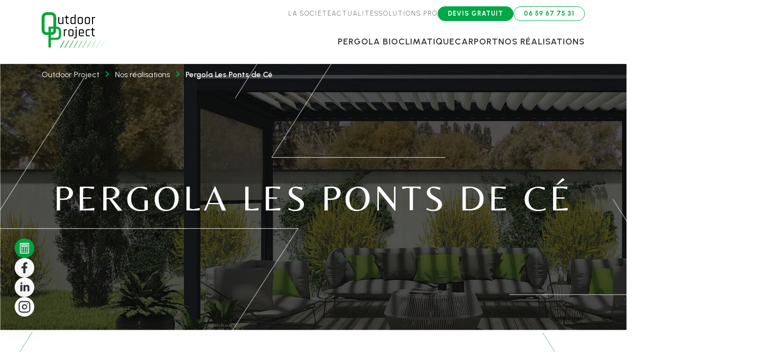

--- FILE ---
content_type: text/html; charset=UTF-8
request_url: https://www.outdoor-project.fr/realisation/pergola-ponts-de-ce/
body_size: 28075
content:

<!DOCTYPE html>
<html xmlns="http://www.w3.org/1999/xhtml" xml:lang="fr" lang="fr">

<head lang="fr-FR" prefix="og: https://ogp.me/ns#">
	<meta charset="UTF-8">
	<link rel="pingback" href="https://www.outdoor-project.fr/xmlrpc.php" />
	<meta name="viewport" content="width=device-width, initial-scale=1.0, minimum-scale=1.0, maximum-scale=5.0, user-scalable=yes">
	<link data-minify="1" rel="stylesheet" type="text/css" media="all" href="https://www.outdoor-project.fr/wp-content/cache/min/1/wp-content/themes/outdoorproject/style.css?ver=1758096480" />
	<link rel="alternate" href="https://www.outdoor-project.fr/realisation/pergola-ponts-de-ce/" hreflang="fr" />
	<link rel="apple-touch-icon" sizes="144x144" href="/apple-touch-icon.png">
	<link rel="icon" type="image/png" sizes="32x32" href="/favicon-32x32.png">
	<link rel="icon" type="image/png" sizes="16x16" href="/favicon-16x16.png">
	<link rel="manifest" href="/site.webmanifest">
	<meta name="msapplication-TileColor" content="#da532c">
	<meta name="theme-color" content="#ffffff">
	    	<link rel="alternate" hreflang="fr" href="https://www.outdoor-project.fr/realisation/pergola-ponts-de-ce/" />
		<script src="https://maps.googleapis.com/maps/api/js?key=AIzaSyCqg7vZ_E3ZwQcMPgfTni7m6XksndgC5Jk&v=weekly" defer></script>
	<link rel="preconnect" href="https://fonts.googleapis.com">
	<link rel="preconnect" href="https://fonts.gstatic.com" crossorigin>
	
	
	<!-- AXEPTIO -->
	
	<!-- GOOGLE ANALYTICS + GOOGLE TAG MANAGER -->
	<script>
		function launchGoogleAnalytics(){
			// var code_g = 'G-J23VP67QFL'; //Welko propriétaire
			var code_g = 'G-B0CKTCVPC2'; //Ancien google analytics Outdoor Project
			var code_gtm = 'GTM-P2RW6VF';

			if(code_g!='' && code_g!='G-XXXXXXXXXX'){
				var el = document.createElement('script');
				el.setAttribute('type', 'text/javascript');
				el.setAttribute('async', true);
				el.setAttribute('src', 'https://www.googletagmanager.com/gtag/js?id='+code_g);
				document.body.append(el);

				window.dataLayer = window.dataLayer || [];
				function gtag(){dataLayer.push(arguments);}
				gtag('js', new Date());
				gtag('config', code_g, {
					'cookie_expires': 365 * 24 * 60 * 60,
					'anonymize_ip': true,
				});
			}
			
			if(code_gtm!='' && code_gtm!='GTM-XXXXXXX'){
				(function(w,d,s,l,i){
					w[l]=w[l]||[];w[l].push({
						'gtm.start':new Date().getTime(),event:'gtm.js'
					});
					var f=d.getElementsByTagName(s)[0],	j=d.createElement(s),dl=l!='dataLayer'?'&l='+l:'';
					j.async=true;j.src='https://www.googletagmanager.com/gtm.js?id='+i+dl;f.parentNode.insertBefore(j,f);
				})(window,document,'script','dataLayer',code_gtm);
			}
		}
		void 0 === window._axcb && (window._axcb = []);
		window._axcb.push(function(axeptio) {
			axeptio.on("cookies:complete", function(choices) {
				if(choices.google_analytics) {
					launchGoogleAnalytics();
				}
			});
		});
	</script>
	<!-- END GOOGLE ANALYTICS + GOOGLE TAG MANAGER -->
	
<!-- Optimisation des moteurs de recherche par Rank Math PRO - https://rankmath.com/ -->
<title>Pergola Les Ponts de Cé (49) : installation</title>
<link data-rocket-prefetch href="https://static.axept.io" rel="dns-prefetch">
<link data-rocket-prefetch href="https://maps.googleapis.com" rel="dns-prefetch">
<link data-rocket-prefetch href="https://fonts.googleapis.com" rel="dns-prefetch">
<link data-rocket-preload as="style" href="https://fonts.googleapis.com/css2?family=Urbanist:wght@300;400;500;600;700;800;900&#038;family=Belleza&#038;display=swap" rel="preload">
<link href="https://fonts.googleapis.com/css2?family=Urbanist:wght@300;400;500;600;700;800;900&#038;family=Belleza&#038;display=swap" media="print" onload="this.media=&#039;all&#039;" rel="stylesheet">
<noscript data-wpr-hosted-gf-parameters=""><link rel="stylesheet" href="https://fonts.googleapis.com/css2?family=Urbanist:wght@300;400;500;600;700;800;900&#038;family=Belleza&#038;display=swap"></noscript><link rel="preload" data-rocket-preload as="image" href="https://www.outdoor-project.fr/wp-content/themes/outdoorproject/images/background_bandeau_header.jpg" fetchpriority="high">
<meta name="description" content="Envie d&#039;installer une pergola bioclimatique à Les Ponts de Cé ? Découvrez les modèles haut de gamme en alu d&#039;Outdoor Project."/>
<meta name="robots" content="follow, index, max-snippet:-1, max-video-preview:-1, max-image-preview:large"/>
<link rel="canonical" href="https://www.outdoor-project.fr/realisation/pergola-ponts-de-ce/" />
<meta property="og:locale" content="fr_FR" />
<meta property="og:type" content="article" />
<meta property="og:title" content="Pergola Les Ponts de Cé (49) : installation" />
<meta property="og:description" content="Envie d&#039;installer une pergola bioclimatique à Les Ponts de Cé ? Découvrez les modèles haut de gamme en alu d&#039;Outdoor Project." />
<meta property="og:url" content="https://www.outdoor-project.fr/realisation/pergola-ponts-de-ce/" />
<meta property="og:site_name" content="Outdoor Project" />
<meta property="og:updated_time" content="2024-02-09T09:30:22+01:00" />
<meta property="og:image" content="https://www.outdoor-project.fr/wp-content/uploads/2024/01/pergola-bioclimatique-outdoor-project-maine-et-loire-cossedanjou-1024x461.jpg" />
<meta property="og:image:secure_url" content="https://www.outdoor-project.fr/wp-content/uploads/2024/01/pergola-bioclimatique-outdoor-project-maine-et-loire-cossedanjou-1024x461.jpg" />
<meta property="og:image:width" content="1024" />
<meta property="og:image:height" content="461" />
<meta property="og:image:alt" content="pergola bioclimatique cossé d&#039;anjou" />
<meta property="og:image:type" content="image/jpeg" />
<meta name="twitter:card" content="summary_large_image" />
<meta name="twitter:title" content="Pergola Les Ponts de Cé (49) : installation" />
<meta name="twitter:description" content="Envie d&#039;installer une pergola bioclimatique à Les Ponts de Cé ? Découvrez les modèles haut de gamme en alu d&#039;Outdoor Project." />
<meta name="twitter:image" content="https://www.outdoor-project.fr/wp-content/uploads/2024/01/pergola-bioclimatique-outdoor-project-maine-et-loire-cossedanjou-1024x461.jpg" />
<script type="application/ld+json" class="rank-math-schema-pro">{"@context":"https://schema.org","@graph":[{"@type":"BreadcrumbList","@id":"https://www.outdoor-project.fr/realisation/pergola-ponts-de-ce/#breadcrumb","itemListElement":[{"@type":"ListItem","position":"1","item":{"@id":"https://www.outdoor-project.fr","name":"Outdoor Project"}},{"@type":"ListItem","position":"2","item":{"@id":"https://www.outdoor-project.fr/realisation/","name":"Nos r\u00e9alisations"}},{"@type":"ListItem","position":"3","item":{"@id":"https://www.outdoor-project.fr/realisation/pergola-ponts-de-ce/","name":"Pergola Les Ponts de C\u00e9"}}]}]}</script>
<!-- /Extension Rank Math WordPress SEO -->

<link rel='dns-prefetch' href='//use.typekit.net' />
<link href='https://fonts.gstatic.com' crossorigin rel='preconnect' />
<link rel="alternate" type="application/rss+xml" title="Outdoor Project &raquo; Flux" href="https://www.outdoor-project.fr/feed/" />
<link rel="alternate" type="application/rss+xml" title="Outdoor Project &raquo; Flux des commentaires" href="https://www.outdoor-project.fr/comments/feed/" />
<link rel="alternate" type="application/rss+xml" title="Outdoor Project &raquo; Pergola Les Ponts de Cé Flux des commentaires" href="https://www.outdoor-project.fr/realisation/pergola-ponts-de-ce/feed/" />
<link rel="alternate" title="oEmbed (JSON)" type="application/json+oembed" href="https://www.outdoor-project.fr/wp-json/oembed/1.0/embed?url=https%3A%2F%2Fwww.outdoor-project.fr%2Frealisation%2Fpergola-ponts-de-ce%2F" />
<link rel="alternate" title="oEmbed (XML)" type="text/xml+oembed" href="https://www.outdoor-project.fr/wp-json/oembed/1.0/embed?url=https%3A%2F%2Fwww.outdoor-project.fr%2Frealisation%2Fpergola-ponts-de-ce%2F&#038;format=xml" />
<style id='wp-img-auto-sizes-contain-inline-css' type='text/css'>
img:is([sizes=auto i],[sizes^="auto," i]){contain-intrinsic-size:3000px 1500px}
/*# sourceURL=wp-img-auto-sizes-contain-inline-css */
</style>
<link rel='stylesheet' id='bootstrap-css' href='https://www.outdoor-project.fr/wp-content/themes/outdoorproject/css/bootstrap-grid.min.css' type='text/css' media='all' />
<link data-minify="1" rel='stylesheet' id='fancybox-css' href='https://www.outdoor-project.fr/wp-content/cache/min/1/wp-content/themes/outdoorproject/js/fancybox/dist/jquery.fancybox.css?ver=1758096480' type='text/css' media='print' onload="this.onload=null;this.media='all'" />
<link data-minify="1" rel='stylesheet' id='aos-css' href='https://www.outdoor-project.fr/wp-content/cache/min/1/wp-content/themes/outdoorproject/purged/aos.css?ver=1758096480' type='text/css' media='print' onload="this.onload=null;this.media='all'" />
<link data-minify="1" rel='stylesheet' id='custom-css' href='https://www.outdoor-project.fr/wp-content/cache/min/1/wp-content/themes/outdoorproject/purged/custom.css?ver=1758096480' type='text/css' media='all' />
<link data-minify="1" rel='stylesheet' id='main-css' href='https://www.outdoor-project.fr/wp-content/cache/min/1/wp-content/themes/outdoorproject/css/main.css?ver=1758096480' type='text/css' media='all' />
<link data-minify="1" rel='stylesheet' id='swiper-css' href='https://www.outdoor-project.fr/wp-content/cache/min/1/wp-content/themes/outdoorproject/purged/swiper-bundle.min.css?ver=1758096480' type='text/css' media='print' onload="this.onload=null;this.media='all'" />
<link data-minify="1" rel='stylesheet' id='mrsheffieldpro-css' href='https://www.outdoor-project.fr/wp-content/cache/min/1/voj5mkj.css?ver=1758096480' type='text/css' media='all' />
<style id='wp-emoji-styles-inline-css' type='text/css'>

	img.wp-smiley, img.emoji {
		display: inline !important;
		border: none !important;
		box-shadow: none !important;
		height: 1em !important;
		width: 1em !important;
		margin: 0 0.07em !important;
		vertical-align: -0.1em !important;
		background: none !important;
		padding: 0 !important;
	}
/*# sourceURL=wp-emoji-styles-inline-css */
</style>
<style id='classic-theme-styles-inline-css' type='text/css'>
/*! This file is auto-generated */
.wp-block-button__link{color:#fff;background-color:#32373c;border-radius:9999px;box-shadow:none;text-decoration:none;padding:calc(.667em + 2px) calc(1.333em + 2px);font-size:1.125em}.wp-block-file__button{background:#32373c;color:#fff;text-decoration:none}
/*# sourceURL=/wp-includes/css/classic-themes.min.css */
</style>
<link data-minify="1" rel='stylesheet' id='wprevpro_w3-css' href='https://www.outdoor-project.fr/wp-content/cache/min/1/wp-content/plugins/wp-review-slider-pro/public/css/wprevpro_w3_min.css?ver=1758096480' type='text/css' media='all' />
<style id='wprevpro_w3-inline-css' type='text/css'>
#wprev-slider-1 .wprevpro_star_imgs{color:rgb(0,168,72);}#wprev-slider-1 .wprsp-star{color:rgb(0,168,72);}#wprev-slider-1 .wprevpro_star_imgs span.svgicons{background:rgb(0,168,72);}#wprev-slider-1 .wprev_preview_bradius_T6{border-radius:0px;}#wprev-slider-1 .wprev_preview_bg1_T6{background:#fdfdfd;}#wprev-slider-1 .wprev_preview_bg2_T6{background:#eeeeee;}#wprev-slider-1 .wprev_preview_tcolor1_T6{color:rgb(50,54,54);}#wprev-slider-1 .wprev_preview_tcolor2_T6{color:rgb(50,54,54);}#wprev-slider-1 .wprev_preview_tcolor1_T6{font-size:15px;line-height:normal;}#wprev-slider-1 .wprev_preview_tcolor2_T6{font-size:16px;line-height:normal;}#wprev-slider-1 .wprs_rd_more, #wprev-slider-1 .wprs_rd_less, #wprev-slider-1 .wprevpro_btn_show_rdpop{color:#0000ee;}#wprev-slider-1 .wprevpro_star_imgs span.svgicons{width:18px;height:18px;}#wprev-slider-1 .wprevsiteicon{height:30px;}@media only screen and (max-width:600px){.wprs_nav_arrow_1{display:none;}}.wpproslider_t6_IMG_2{object-fit:contain;} .wprevpro_t6_outer_div{padding:20px 30px;margin:0 20px;} .wpproslider_t6_DIV_2_top{display:flex;flex-direction:row;justify-content:center;align-items:center;margin-bottom:20px;padding-bottom:20px;border-bottom:1px solid #E3E3E3;text-transform:uppercase;letter-spacing:2px;} .wpproslider_t6_DIV_3{height:max-content;min-height:auto;} .wpproslider_t6_SPAN_6{display:none;}#wprev-slider-1_widget .wprevpro_star_imgs{color:rgb(0,168,72);}#wprev-slider-1_widget .wprsp-star{color:rgb(0,168,72);}#wprev-slider-1_widget .wprevpro_star_imgs span.svgicons{background:rgb(0,168,72);}#wprev-slider-1_widget .wprev_preview_bradius_T6_widget{border-radius:0px;}#wprev-slider-1_widget .wprev_preview_bg1_T6_widget{background:#fdfdfd;}#wprev-slider-1_widget .wprev_preview_bg2_T6_widget{background:#eeeeee;}#wprev-slider-1_widget .wprev_preview_tcolor1_T6_widget{color:rgb(50,54,54);}#wprev-slider-1_widget .wprev_preview_tcolor2_T6_widget{color:rgb(50,54,54);}#wprev-slider-1_widget .wprev_preview_tcolor1_T6_widget{font-size:15px;line-height:normal;}#wprev-slider-1_widget .wprev_preview_tcolor2_T6_widget{font-size:16px;line-height:normal;}#wprev-slider-1_widget .wprs_rd_more, #wprev-slider-1_widget .wprs_rd_less, #wprev-slider-1_widget .wprevpro_btn_show_rdpop{color:#0000ee;}#wprev-slider-1_widget .wprevpro_star_imgs span.svgicons{width:18px;height:18px;}#wprev-slider-1_widget .wprevsiteicon{height:30px;}@media only screen and (max-width:600px){.wprs_nav_arrow_1_widget{display:none;}}.wpproslider_t6_IMG_2{object-fit:contain;} .wprevpro_t6_outer_div{padding:20px 30px;margin:0 20px;} .wpproslider_t6_DIV_2_top{display:flex;flex-direction:row;justify-content:center;align-items:center;margin-bottom:20px;padding-bottom:20px;border-bottom:1px solid #E3E3E3;text-transform:uppercase;letter-spacing:2px;} .wpproslider_t6_DIV_3{height:max-content;min-height:auto;} .wpproslider_t6_SPAN_6{display:none;}
/*# sourceURL=wprevpro_w3-inline-css */
</style>
<script type="text/javascript" src="https://www.outdoor-project.fr/wp-content/themes/outdoorproject/js/jquery-3.6.0.min.js" id="jquery-js"></script>
<script type="text/javascript" id="custom-js-extra">
/* <![CDATA[ */
var ajaxurl = "https://www.outdoor-project.fr/wp-admin/admin-ajax.php";
//# sourceURL=custom-js-extra
/* ]]> */
</script>
<script data-minify="1" type="text/javascript" src="https://www.outdoor-project.fr/wp-content/cache/min/1/wp-content/themes/outdoorproject/js/custom.js?ver=1758096480" id="custom-js"></script>
<script type="text/javascript" src="https://www.outdoor-project.fr/wp-content/plugins/wp-review-slider-pro/public/js/wprs-combined.min.js?ver=12.6.1_1" id="wp-review-slider-pro_unslider_comb-min-js"></script>
<script type="text/javascript" id="wp-review-slider-pro_plublic-min-js-extra">
/* <![CDATA[ */
var wprevpublicjs_script_vars = {"wpfb_nonce":"4c1ffc1cd9","wpfb_ajaxurl":"https://www.outdoor-project.fr/wp-admin/admin-ajax.php","wprevpluginsurl":"https://www.outdoor-project.fr/wp-content/plugins/wp-review-slider-pro","page_id":"35576"};
//# sourceURL=wp-review-slider-pro_plublic-min-js-extra
/* ]]> */
</script>
<script type="text/javascript" src="https://www.outdoor-project.fr/wp-content/plugins/wp-review-slider-pro/public/js/wprev-public.min.js?ver=12.6.1_1" id="wp-review-slider-pro_plublic-min-js"></script>
<link rel="https://api.w.org/" href="https://www.outdoor-project.fr/wp-json/" /><link rel="EditURI" type="application/rsd+xml" title="RSD" href="https://www.outdoor-project.fr/xmlrpc.php?rsd" />
<!-- Analytics by WP Statistics - https://wp-statistics.com -->
<style id='global-styles-inline-css' type='text/css'>
:root{--wp--preset--aspect-ratio--square: 1;--wp--preset--aspect-ratio--4-3: 4/3;--wp--preset--aspect-ratio--3-4: 3/4;--wp--preset--aspect-ratio--3-2: 3/2;--wp--preset--aspect-ratio--2-3: 2/3;--wp--preset--aspect-ratio--16-9: 16/9;--wp--preset--aspect-ratio--9-16: 9/16;--wp--preset--color--black: #000000;--wp--preset--color--cyan-bluish-gray: #abb8c3;--wp--preset--color--white: #ffffff;--wp--preset--color--pale-pink: #f78da7;--wp--preset--color--vivid-red: #cf2e2e;--wp--preset--color--luminous-vivid-orange: #ff6900;--wp--preset--color--luminous-vivid-amber: #fcb900;--wp--preset--color--light-green-cyan: #7bdcb5;--wp--preset--color--vivid-green-cyan: #00d084;--wp--preset--color--pale-cyan-blue: #8ed1fc;--wp--preset--color--vivid-cyan-blue: #0693e3;--wp--preset--color--vivid-purple: #9b51e0;--wp--preset--gradient--vivid-cyan-blue-to-vivid-purple: linear-gradient(135deg,rgb(6,147,227) 0%,rgb(155,81,224) 100%);--wp--preset--gradient--light-green-cyan-to-vivid-green-cyan: linear-gradient(135deg,rgb(122,220,180) 0%,rgb(0,208,130) 100%);--wp--preset--gradient--luminous-vivid-amber-to-luminous-vivid-orange: linear-gradient(135deg,rgb(252,185,0) 0%,rgb(255,105,0) 100%);--wp--preset--gradient--luminous-vivid-orange-to-vivid-red: linear-gradient(135deg,rgb(255,105,0) 0%,rgb(207,46,46) 100%);--wp--preset--gradient--very-light-gray-to-cyan-bluish-gray: linear-gradient(135deg,rgb(238,238,238) 0%,rgb(169,184,195) 100%);--wp--preset--gradient--cool-to-warm-spectrum: linear-gradient(135deg,rgb(74,234,220) 0%,rgb(151,120,209) 20%,rgb(207,42,186) 40%,rgb(238,44,130) 60%,rgb(251,105,98) 80%,rgb(254,248,76) 100%);--wp--preset--gradient--blush-light-purple: linear-gradient(135deg,rgb(255,206,236) 0%,rgb(152,150,240) 100%);--wp--preset--gradient--blush-bordeaux: linear-gradient(135deg,rgb(254,205,165) 0%,rgb(254,45,45) 50%,rgb(107,0,62) 100%);--wp--preset--gradient--luminous-dusk: linear-gradient(135deg,rgb(255,203,112) 0%,rgb(199,81,192) 50%,rgb(65,88,208) 100%);--wp--preset--gradient--pale-ocean: linear-gradient(135deg,rgb(255,245,203) 0%,rgb(182,227,212) 50%,rgb(51,167,181) 100%);--wp--preset--gradient--electric-grass: linear-gradient(135deg,rgb(202,248,128) 0%,rgb(113,206,126) 100%);--wp--preset--gradient--midnight: linear-gradient(135deg,rgb(2,3,129) 0%,rgb(40,116,252) 100%);--wp--preset--font-size--small: 13px;--wp--preset--font-size--medium: 20px;--wp--preset--font-size--large: 36px;--wp--preset--font-size--x-large: 42px;--wp--preset--spacing--20: 0.44rem;--wp--preset--spacing--30: 0.67rem;--wp--preset--spacing--40: 1rem;--wp--preset--spacing--50: 1.5rem;--wp--preset--spacing--60: 2.25rem;--wp--preset--spacing--70: 3.38rem;--wp--preset--spacing--80: 5.06rem;--wp--preset--shadow--natural: 6px 6px 9px rgba(0, 0, 0, 0.2);--wp--preset--shadow--deep: 12px 12px 50px rgba(0, 0, 0, 0.4);--wp--preset--shadow--sharp: 6px 6px 0px rgba(0, 0, 0, 0.2);--wp--preset--shadow--outlined: 6px 6px 0px -3px rgb(255, 255, 255), 6px 6px rgb(0, 0, 0);--wp--preset--shadow--crisp: 6px 6px 0px rgb(0, 0, 0);}:where(.is-layout-flex){gap: 0.5em;}:where(.is-layout-grid){gap: 0.5em;}body .is-layout-flex{display: flex;}.is-layout-flex{flex-wrap: wrap;align-items: center;}.is-layout-flex > :is(*, div){margin: 0;}body .is-layout-grid{display: grid;}.is-layout-grid > :is(*, div){margin: 0;}:where(.wp-block-columns.is-layout-flex){gap: 2em;}:where(.wp-block-columns.is-layout-grid){gap: 2em;}:where(.wp-block-post-template.is-layout-flex){gap: 1.25em;}:where(.wp-block-post-template.is-layout-grid){gap: 1.25em;}.has-black-color{color: var(--wp--preset--color--black) !important;}.has-cyan-bluish-gray-color{color: var(--wp--preset--color--cyan-bluish-gray) !important;}.has-white-color{color: var(--wp--preset--color--white) !important;}.has-pale-pink-color{color: var(--wp--preset--color--pale-pink) !important;}.has-vivid-red-color{color: var(--wp--preset--color--vivid-red) !important;}.has-luminous-vivid-orange-color{color: var(--wp--preset--color--luminous-vivid-orange) !important;}.has-luminous-vivid-amber-color{color: var(--wp--preset--color--luminous-vivid-amber) !important;}.has-light-green-cyan-color{color: var(--wp--preset--color--light-green-cyan) !important;}.has-vivid-green-cyan-color{color: var(--wp--preset--color--vivid-green-cyan) !important;}.has-pale-cyan-blue-color{color: var(--wp--preset--color--pale-cyan-blue) !important;}.has-vivid-cyan-blue-color{color: var(--wp--preset--color--vivid-cyan-blue) !important;}.has-vivid-purple-color{color: var(--wp--preset--color--vivid-purple) !important;}.has-black-background-color{background-color: var(--wp--preset--color--black) !important;}.has-cyan-bluish-gray-background-color{background-color: var(--wp--preset--color--cyan-bluish-gray) !important;}.has-white-background-color{background-color: var(--wp--preset--color--white) !important;}.has-pale-pink-background-color{background-color: var(--wp--preset--color--pale-pink) !important;}.has-vivid-red-background-color{background-color: var(--wp--preset--color--vivid-red) !important;}.has-luminous-vivid-orange-background-color{background-color: var(--wp--preset--color--luminous-vivid-orange) !important;}.has-luminous-vivid-amber-background-color{background-color: var(--wp--preset--color--luminous-vivid-amber) !important;}.has-light-green-cyan-background-color{background-color: var(--wp--preset--color--light-green-cyan) !important;}.has-vivid-green-cyan-background-color{background-color: var(--wp--preset--color--vivid-green-cyan) !important;}.has-pale-cyan-blue-background-color{background-color: var(--wp--preset--color--pale-cyan-blue) !important;}.has-vivid-cyan-blue-background-color{background-color: var(--wp--preset--color--vivid-cyan-blue) !important;}.has-vivid-purple-background-color{background-color: var(--wp--preset--color--vivid-purple) !important;}.has-black-border-color{border-color: var(--wp--preset--color--black) !important;}.has-cyan-bluish-gray-border-color{border-color: var(--wp--preset--color--cyan-bluish-gray) !important;}.has-white-border-color{border-color: var(--wp--preset--color--white) !important;}.has-pale-pink-border-color{border-color: var(--wp--preset--color--pale-pink) !important;}.has-vivid-red-border-color{border-color: var(--wp--preset--color--vivid-red) !important;}.has-luminous-vivid-orange-border-color{border-color: var(--wp--preset--color--luminous-vivid-orange) !important;}.has-luminous-vivid-amber-border-color{border-color: var(--wp--preset--color--luminous-vivid-amber) !important;}.has-light-green-cyan-border-color{border-color: var(--wp--preset--color--light-green-cyan) !important;}.has-vivid-green-cyan-border-color{border-color: var(--wp--preset--color--vivid-green-cyan) !important;}.has-pale-cyan-blue-border-color{border-color: var(--wp--preset--color--pale-cyan-blue) !important;}.has-vivid-cyan-blue-border-color{border-color: var(--wp--preset--color--vivid-cyan-blue) !important;}.has-vivid-purple-border-color{border-color: var(--wp--preset--color--vivid-purple) !important;}.has-vivid-cyan-blue-to-vivid-purple-gradient-background{background: var(--wp--preset--gradient--vivid-cyan-blue-to-vivid-purple) !important;}.has-light-green-cyan-to-vivid-green-cyan-gradient-background{background: var(--wp--preset--gradient--light-green-cyan-to-vivid-green-cyan) !important;}.has-luminous-vivid-amber-to-luminous-vivid-orange-gradient-background{background: var(--wp--preset--gradient--luminous-vivid-amber-to-luminous-vivid-orange) !important;}.has-luminous-vivid-orange-to-vivid-red-gradient-background{background: var(--wp--preset--gradient--luminous-vivid-orange-to-vivid-red) !important;}.has-very-light-gray-to-cyan-bluish-gray-gradient-background{background: var(--wp--preset--gradient--very-light-gray-to-cyan-bluish-gray) !important;}.has-cool-to-warm-spectrum-gradient-background{background: var(--wp--preset--gradient--cool-to-warm-spectrum) !important;}.has-blush-light-purple-gradient-background{background: var(--wp--preset--gradient--blush-light-purple) !important;}.has-blush-bordeaux-gradient-background{background: var(--wp--preset--gradient--blush-bordeaux) !important;}.has-luminous-dusk-gradient-background{background: var(--wp--preset--gradient--luminous-dusk) !important;}.has-pale-ocean-gradient-background{background: var(--wp--preset--gradient--pale-ocean) !important;}.has-electric-grass-gradient-background{background: var(--wp--preset--gradient--electric-grass) !important;}.has-midnight-gradient-background{background: var(--wp--preset--gradient--midnight) !important;}.has-small-font-size{font-size: var(--wp--preset--font-size--small) !important;}.has-medium-font-size{font-size: var(--wp--preset--font-size--medium) !important;}.has-large-font-size{font-size: var(--wp--preset--font-size--large) !important;}.has-x-large-font-size{font-size: var(--wp--preset--font-size--x-large) !important;}
/*# sourceURL=global-styles-inline-css */
</style>
<link data-minify="1" rel='stylesheet' id='yarppRelatedCss-css' href='https://www.outdoor-project.fr/wp-content/cache/min/1/wp-content/plugins/yet-another-related-posts-plugin/style/related.css?ver=1758096480' type='text/css' media='all' />
<style id="rocket-lazyrender-inline-css">[data-wpr-lazyrender] {content-visibility: auto;}</style><meta name="generator" content="WP Rocket 3.20.3" data-wpr-features="wpr_minify_js wpr_preconnect_external_domains wpr_automatic_lazy_rendering wpr_oci wpr_minify_css wpr_desktop" /></head>

<body data-rsssl=1 class="wp-singular realisation-template-default single single-realisation postid-35576 wp-theme-outdoorproject">
	<header  class="header_scroll">
		<div  class="container">
			<div  class="row">
				<div class="col-3 d-md-none d-flex justify-content-center">
					<a href="tel:06 59 67 75 31" title="Numéro de téléphone de Outdoor Project">
						<svg xmlns="http://www.w3.org/2000/svg" width="26.81" height="26.855" viewBox="0 0 26.81 26.855" aria-hidden="true">
							<path id="Icon_feather-phone-call" data-name="Icon feather-phone-call" d="M17.817,6.029A5.661,5.661,0,0,1,22.29,10.5m-4.472-9a10.19,10.19,0,0,1,9,8.99m-1.132,9.036v3.4a2.265,2.265,0,0,1-2.468,2.265,22.408,22.408,0,0,1-9.771-3.476,22.079,22.079,0,0,1-6.794-6.794A22.408,22.408,0,0,1,3.177,5.1,2.265,2.265,0,0,1,5.43,2.632h3.4A2.265,2.265,0,0,1,11.092,4.58a14.538,14.538,0,0,0,.793,3.182,2.265,2.265,0,0,1-.51,2.389L9.937,11.589a18.116,18.116,0,0,0,6.794,6.794l1.438-1.438a2.265,2.265,0,0,1,2.389-.51,14.538,14.538,0,0,0,3.182.793A2.265,2.265,0,0,1,25.687,19.526Z" transform="translate(-1.667 0.156)" fill="none" stroke="#fff" stroke-linecap="round" stroke-linejoin="round" stroke-width="3"/>
						</svg>
					</a>
				</div>	
				<div class="col-6 col-md-2 col-lg-3 logo">
					<a href="https://www.outdoor-project.fr" class="logo_white" title="Retour"><img src="https://www.outdoor-project.fr/wp-content/themes/outdoorproject/images/logo.svg" alt="Logo" width="200" height="106" class="pt-4"/></a>
					<a href="https://www.outdoor-project.fr" class="logo_og" title="Retour"><img src="https://www.outdoor-project.fr/wp-content/themes/outdoorproject/images/logo_og.svg" alt="Logo" width="130" height="61" /></a>
				</div>
				<div class="col-3 d-flex justify-content-center d-md-none">
					<button title="Menu" class="burger" aria-expanded="false">
						<svg xmlns="http://www.w3.org/2000/svg" width="24.577" height="19" viewBox="0 0 24.577 19" aria-hidden="true">
							<g id="Component_69_1" data-name="Burger" transform="translate(1.5 1.5)">
								<line id="Line_1871" data-name="Line 1871" x2="21.577" fill="none" stroke="#fff" stroke-linecap="round" stroke-linejoin="round" stroke-width="3"/>
								<line id="Line_1872" data-name="Line 1872" x2="21.577" transform="translate(0 8)" fill="none" stroke="#fff" stroke-linecap="round" stroke-linejoin="round" stroke-width="3"/>
								<line id="Line_1873" data-name="Line 1873" x2="21.577" transform="translate(0 16)" fill="none" stroke="#fff" stroke-linecap="round" stroke-linejoin="round" stroke-width="3"/>
							</g>
						</svg>
					</button>
				</div>
				<div class="d-none d-md-block col-md-10 col-lg-9">
					<div  class="row">
						<ul class="col-12 header_top">
																								<li><a href="https://www.outdoor-project.fr/la-societe/">La société</a></li>
																	<li><a href="https://www.outdoor-project.fr/actualites/">Actualités</a></li>
																	<li><a href="https://www.outdoor-project.fr/solutions-pro/">Solutions pro</a></li>
																						<li><a href="https://www.outdoor-project.fr/contact/" class="btn btn_main">Devis gratuit</a></li>
							<li><a href="tel:06 59 67 75 31" class="btn btn_white">06 59 67 75 31</a></li>
						</ul>
						<div class="col-12 header_bottom">
																								<ul class="menu">
																					<li><a href="https://www.outdoor-project.fr/pergola-bioclimatique/">Pergola bioclimatique</a></li>
																															<div class="sous_menu">
												<div  class="container">
													<div class="row justify-content-end">
																																																														<div class="col-3 offset-3 d-flex flex-column">
																																																																						<ul class="link_sous_menu" data-name="sous_sous_menu_0">
																				<li>
																																											<div class="link_sous_menu_inner" >
																							Notre gamme																						</div>
																																									</li>
																																									<ul class="contain_sous_sous_menu">
																																																																					<li><a  class="sous_sous_menu sous_sous_menu_0"  href="https://www.outdoor-project.fr/pergola-bioclimatique/lux-integral/">Lux Integral</a></li>
																																																																																												<li><a  class="sous_sous_menu sous_sous_menu_0"  href="https://www.outdoor-project.fr/pergola-bioclimatique/lux-harmony/">Lux Harmony</a></li>
																																																																																												<li><a  class="sous_sous_menu sous_sous_menu_0"  href="https://www.outdoor-project.fr/pergola-bioclimatique/lux-attractiv/">Lux Attractiv</a></li>
																																																																																												<li><a  class="sous_sous_menu sous_sous_menu_0"  href="https://www.outdoor-project.fr/pergola-bioclimatique/lux-ventury/">Lux Ventury</a></li>
																																																																																												<li><a  class="sous_sous_menu sous_sous_menu_0"  href="https://www.outdoor-project.fr/pergola-design/">Pergola Design</a></li>
																																																																		</ul>
																																							</ul>
																																																																								<ul class="link_sous_menu" data-name="sous_sous_menu_1">
																				<li>
																																											<div class="link_sous_menu_inner" >
																							Nos options																						</div>
																																									</li>
																																									<ul class="contain_sous_sous_menu">
																																																																					<li><a  class="sous_sous_menu sous_sous_menu_1"  href="https://www.outdoor-project.fr/store-pergola/">Store pour pergola</a></li>
																																																																																												<li><a  class="sous_sous_menu sous_sous_menu_1"  href="https://www.outdoor-project.fr/eclairage-pergola/">Eclairage Pergola</a></li>
																																																																																												<li><a  class="sous_sous_menu sous_sous_menu_1"  href="https://www.outdoor-project.fr/automatisme-et-capteurs/">Capteur pergola bioclimatique et automatismes</a></li>
																																																																																												<li><a  class="sous_sous_menu sous_sous_menu_1"  href="https://www.outdoor-project.fr/brise-soleil-orientable/">Brise soleil orientable</a></li>
																																																																																												<li><a  class="sous_sous_menu sous_sous_menu_1"  href="https://www.outdoor-project.fr/paroi-alu-laser/">Paroi alu laser</a></li>
																																																																																												<li><a  class="sous_sous_menu sous_sous_menu_1"  href="https://www.outdoor-project.fr/pergola-vitree/">Pergola vitrée fermée ou ouverte dans le 49</a></li>
																																																																		</ul>
																																							</ul>
																																																																								<ul class="link_sous_menu" data-name="sous_sous_menu_2">
																				<li>
																																											<a class="link_sous_menu_inner" href="https://www.outdoor-project.fr/amenagement-exterieur/">
																							Aménagements d&rsquo;extérieur																						</a>
																																									</li>
																																									<ul class="contain_sous_sous_menu">
																																																																																																																																																																																																																																																																												</ul>
																																							</ul>
																																																																								<ul class="link_sous_menu" data-name="sous_sous_menu_3">
																				<li>
																																											<a class="link_sous_menu_inner" href="https://www.outdoor-project.fr/quelle-pergola-choisir/">
																							Comment choisir sa pergola ?																						</a>
																																									</li>
																																							</ul>
																																																																								<ul class="link_sous_menu" data-name="sous_sous_menu_4">
																				<li>
																																											<a class="link_sous_menu_inner" href="https://www.outdoor-project.fr/dimension-pergola/">
																							Quelles dimensions pour une pergola ?																						</a>
																																									</li>
																																							</ul>
																																																			</div>
																																																																													<div class="col-3 d-flex flex-column">
																																																																						<ul class="link_sous_menu" data-name="sous_sous_menu_5">
																				<li>
																																											<a class="link_sous_menu_inner" href="https://www.outdoor-project.fr/grande-pergola/">
																							Grande pergola																						</a>
																																									</li>
																																							</ul>
																																																																								<ul class="link_sous_menu" data-name="sous_sous_menu_6">
																				<li>
																																											<a class="link_sous_menu_inner" href="https://www.outdoor-project.fr/pergola-adossee/">
																							Pergola adossée																						</a>
																																									</li>
																																							</ul>
																																																																								<ul class="link_sous_menu" data-name="sous_sous_menu_7">
																				<li>
																																											<a class="link_sous_menu_inner" href="https://www.outdoor-project.fr/pergola-aluminium/">
																							Pergola aluminium																						</a>
																																									</li>
																																							</ul>
																																																																								<ul class="link_sous_menu" data-name="sous_sous_menu_8">
																				<li>
																																											<a class="link_sous_menu_inner" href="https://www.outdoor-project.fr/pergola-autoportee/">
																							Pergola autoportée																						</a>
																																									</li>
																																							</ul>
																																																																								<ul class="link_sous_menu" data-name="sous_sous_menu_9">
																				<li>
																																											<a class="link_sous_menu_inner" href="https://www.outdoor-project.fr/pergola-lame-orientable/">
																							Pergola à lames orientables																						</a>
																																									</li>
																																							</ul>
																																																																								<ul class="link_sous_menu" data-name="sous_sous_menu_10">
																				<li>
																																											<a class="link_sous_menu_inner" href="https://www.outdoor-project.fr/pergola-balcon/">
																							Pergola balcon / rooftop bar et café																						</a>
																																									</li>
																																							</ul>
																																																			</div>
																																																																													<div class="col-3 d-flex flex-column">
																																																																						<ul class="link_sous_menu" data-name="sous_sous_menu_11">
																				<li>
																																											<a class="link_sous_menu_inner" href="https://www.outdoor-project.fr/pergola-bioclimatique-haut-de-gamme/">
																							Pergola bioclimatique haut de gamme																						</a>
																																									</li>
																																							</ul>
																																																																								<ul class="link_sous_menu" data-name="sous_sous_menu_12">
																				<li>
																																											<a class="link_sous_menu_inner" href="https://www.outdoor-project.fr/pergola-ouverte/">
																							Pergola ouverte																						</a>
																																									</li>
																																							</ul>
																																																																								<ul class="link_sous_menu" data-name="sous_sous_menu_13">
																				<li>
																																											<a class="link_sous_menu_inner" href="https://www.outdoor-project.fr/pergola-terrasse/">
																							Pergola pour terrasse																						</a>
																																									</li>
																																							</ul>
																																																																								<ul class="link_sous_menu" data-name="sous_sous_menu_14">
																				<li>
																																											<a class="link_sous_menu_inner" href="https://www.outdoor-project.fr/pergola-jacuzzi-spa/">
																							Pergola pour jacuzzi																						</a>
																																									</li>
																																							</ul>
																																																																								<ul class="link_sous_menu" data-name="sous_sous_menu_15">
																				<li>
																																											<a class="link_sous_menu_inner" href="https://www.outdoor-project.fr/pergola-restaurant/">
																							Pergola restaurant ou café																						</a>
																																									</li>
																																							</ul>
																																																			</div>
																																										</div>
												</div>
											</div>
																			</ul>
																	<ul class="menu">
																					<li><a href="https://www.outdoor-project.fr/carport/">Carport</a></li>
																															<div class="sous_menu">
												<div  class="container">
													<div class="row justify-content-end">
																																																														<div class="col-3 offset-3 d-flex flex-column">
																																																																						<ul class="link_sous_menu" data-name="sous_sous_menu_0">
																				<li>
																																											<a class="link_sous_menu_inner" href="https://www.outdoor-project.fr/carport/abri-voiture/">
																							Abri de voiture																						</a>
																																									</li>
																																							</ul>
																																																																								<ul class="link_sous_menu" data-name="sous_sous_menu_1">
																				<li>
																																											<a class="link_sous_menu_inner" href="https://www.outdoor-project.fr/carport/carport-adosse/">
																							Carport adossé																						</a>
																																									</li>
																																							</ul>
																																																																								<ul class="link_sous_menu" data-name="sous_sous_menu_2">
																				<li>
																																											<a class="link_sous_menu_inner" href="https://www.outdoor-project.fr/carport/carport-aluminium/">
																							Carport aluminium																						</a>
																																									</li>
																																							</ul>
																																																																								<ul class="link_sous_menu" data-name="sous_sous_menu_3">
																				<li>
																																											<a class="link_sous_menu_inner" href="https://www.outdoor-project.fr/carport/carport-autoportant/">
																							Carport autoportant																						</a>
																																									</li>
																																							</ul>
																																																			</div>
																																																																													<div class="col-3 d-flex flex-column">
																																																																						<ul class="link_sous_menu" data-name="sous_sous_menu_4">
																				<li>
																																											<a class="link_sous_menu_inner" href="https://www.outdoor-project.fr/carport/carport-devant-garage/">
																							Carport devant garage																						</a>
																																									</li>
																																							</ul>
																																																																								<ul class="link_sous_menu" data-name="sous_sous_menu_5">
																				<li>
																																											<a class="link_sous_menu_inner" href="https://www.outdoor-project.fr/carport/carport-ferme/">
																							Carport fermé																						</a>
																																									</li>
																																							</ul>
																																																																								<ul class="link_sous_menu" data-name="sous_sous_menu_6">
																				<li>
																																											<a class="link_sous_menu_inner" href="https://www.outdoor-project.fr/carport/carport-alu-haut-de-gamme/">
																							Carport haut de gamme																						</a>
																																									</li>
																																							</ul>
																																																			</div>
																																																																													<div class="col-3 d-flex flex-column">
																																																																						<ul class="link_sous_menu" data-name="sous_sous_menu_7">
																				<li>
																																											<a class="link_sous_menu_inner" href="https://www.outdoor-project.fr/carport/carport-mural/">
																							Carport mural																						</a>
																																									</li>
																																							</ul>
																																																																								<ul class="link_sous_menu" data-name="sous_sous_menu_8">
																				<li>
																																											<a class="link_sous_menu_inner" href="https://www.outdoor-project.fr/carport/carport-sur-mesure/">
																							Carport sur mesure																						</a>
																																									</li>
																																							</ul>
																																																																								<ul class="link_sous_menu" data-name="sous_sous_menu_9">
																				<li>
																																											<a class="link_sous_menu_inner" href="https://www.outdoor-project.fr/carport/carport-2-voitures/">
																							Carport pour 2 voitures																						</a>
																																									</li>
																																							</ul>
																																																																								<ul class="link_sous_menu" data-name="sous_sous_menu_10">
																				<li>
																																											<a class="link_sous_menu_inner" href="https://www.outdoor-project.fr/carport/carport-solaire/">
																							Carport solaire																						</a>
																																									</li>
																																							</ul>
																																																			</div>
																																										</div>
												</div>
											</div>
																			</ul>
																	<ul class="menu">
																					<li><a href="https://www.outdoor-project.fr/realisations/">Nos réalisations</a></li>
																													</ul>
																					</div>
					</div>
				</div>
			</div>
		</div>
		<div  class="header_mobile d-md-none" role="dialog">
			<div  class="container">
				<div class="row">
					<ul class="col-10 menu_mobile">
																					<li class="menu">
																			<button>Pergola bioclimatique</button>
										<div class="sous_menu">
											<div class="row">
												<div class="col-10">
													<button class="back" title="Retour">
														<svg xmlns="http://www.w3.org/2000/svg" width="12.621" height="22.243" viewBox="0 0 12.621 22.243" aria-hidden="true">
															<path id="Icon_feather-chevron-up" data-name="Icon feather-chevron-up" d="M27,22.5l-9-9-9,9" transform="translate(-12 29.121) rotate(-90)" fill="none" stroke="#fff" stroke-linecap="round" stroke-linejoin="round" stroke-width="3"/>
														</svg>
													</button>
													<a class="titre_mobile" href="https://www.outdoor-project.fr/pergola-bioclimatique/">Pergola bioclimatique</a>
																																																																																	<div class="menu">
																																									<button>
																						Notre gamme																					</button>
																					<div class="sous_menu">
																						<div class="row">
																							<div class="col-10">
																								<button class="back" title="Retour">
																									<svg xmlns="http://www.w3.org/2000/svg" width="12.621" height="22.243" viewBox="0 0 12.621 22.243" aria-hidden="true">
																										<path id="Icon_feather-chevron-up" data-name="Icon feather-chevron-up" d="M27,22.5l-9-9-9,9" transform="translate(-12 29.121) rotate(-90)" fill="none" stroke="#fff" stroke-linecap="round" stroke-linejoin="round" stroke-width="3"/>
																									</svg>
																								</button>
																																																	<p class="titre_mobile">Notre gamme</p>
																																																<ul>
																																																																											<li><a href="https://www.outdoor-project.fr/pergola-bioclimatique/lux-integral/">Lux Integral</a></li>
																																																																																																				<li><a href="https://www.outdoor-project.fr/pergola-bioclimatique/lux-harmony/">Lux Harmony</a></li>
																																																																																																				<li><a href="https://www.outdoor-project.fr/pergola-bioclimatique/lux-attractiv/">Lux Attractiv</a></li>
																																																																																																				<li><a href="https://www.outdoor-project.fr/pergola-bioclimatique/lux-ventury/">Lux Ventury</a></li>
																																																																																																				<li><a href="https://www.outdoor-project.fr/pergola-design/">Pergola Design</a></li>
																																																																									</ul>
																							</div>
																							<div class="col-2 close_menu">
																								<button class="close" title="Retour">
																									<svg xmlns="http://www.w3.org/2000/svg" width="19.5" height="19.5" viewBox="0 0 19.5 19.5" aria-hidden="true">
																										<g id="Group_5008" data-name="Group 5008" transform="translate(-14580.841 6324.064) rotate(45)">
																											<g id="Component_69_4" data-name="Component 69 – 4" transform="translate(5841.423 -14782)">
																											<line id="Line_1872" data-name="Line 1872" x2="21.577" fill="none" stroke="#fff" stroke-linecap="round" stroke-linejoin="round" stroke-width="3"/>
																											</g>
																											<g id="Component_69_5" data-name="Component 69 – 5" transform="translate(5852.212 -14792.788) rotate(90)">
																											<line id="Line_1872-2" data-name="Line 1872" x2="21.577" fill="none" stroke="#fff" stroke-linecap="round" stroke-linejoin="round" stroke-width="3"/>
																											</g>
																										</g>
																									</svg>
																								</button>
																							</div>
																						</div>
																					</div>
																																							</div>
																																																																								<div class="menu">
																																									<button>
																						Nos options																					</button>
																					<div class="sous_menu">
																						<div class="row">
																							<div class="col-10">
																								<button class="back" title="Retour">
																									<svg xmlns="http://www.w3.org/2000/svg" width="12.621" height="22.243" viewBox="0 0 12.621 22.243" aria-hidden="true">
																										<path id="Icon_feather-chevron-up" data-name="Icon feather-chevron-up" d="M27,22.5l-9-9-9,9" transform="translate(-12 29.121) rotate(-90)" fill="none" stroke="#fff" stroke-linecap="round" stroke-linejoin="round" stroke-width="3"/>
																									</svg>
																								</button>
																																																	<p class="titre_mobile">Nos options</p>
																																																<ul>
																																																																											<li><a href="https://www.outdoor-project.fr/store-pergola/">Store pour pergola</a></li>
																																																																																																				<li><a href="https://www.outdoor-project.fr/eclairage-pergola/">Eclairage Pergola</a></li>
																																																																																																				<li><a href="https://www.outdoor-project.fr/automatisme-et-capteurs/">Capteur pergola bioclimatique et automatismes</a></li>
																																																																																																				<li><a href="https://www.outdoor-project.fr/brise-soleil-orientable/">Brise soleil orientable</a></li>
																																																																																																				<li><a href="https://www.outdoor-project.fr/paroi-alu-laser/">Paroi alu laser</a></li>
																																																																																																				<li><a href="https://www.outdoor-project.fr/pergola-vitree/">Pergola vitrée fermée ou ouverte dans le 49</a></li>
																																																																									</ul>
																							</div>
																							<div class="col-2 close_menu">
																								<button class="close" title="Retour">
																									<svg xmlns="http://www.w3.org/2000/svg" width="19.5" height="19.5" viewBox="0 0 19.5 19.5" aria-hidden="true">
																										<g id="Group_5008" data-name="Group 5008" transform="translate(-14580.841 6324.064) rotate(45)">
																											<g id="Component_69_4" data-name="Component 69 – 4" transform="translate(5841.423 -14782)">
																											<line id="Line_1872" data-name="Line 1872" x2="21.577" fill="none" stroke="#fff" stroke-linecap="round" stroke-linejoin="round" stroke-width="3"/>
																											</g>
																											<g id="Component_69_5" data-name="Component 69 – 5" transform="translate(5852.212 -14792.788) rotate(90)">
																											<line id="Line_1872-2" data-name="Line 1872" x2="21.577" fill="none" stroke="#fff" stroke-linecap="round" stroke-linejoin="round" stroke-width="3"/>
																											</g>
																										</g>
																									</svg>
																								</button>
																							</div>
																						</div>
																					</div>
																																							</div>
																																																																								<div class="menu">
																																									<button>
																						Aménagements d&rsquo;extérieur																					</button>
																					<div class="sous_menu">
																						<div class="row">
																							<div class="col-10">
																								<button class="back" title="Retour">
																									<svg xmlns="http://www.w3.org/2000/svg" width="12.621" height="22.243" viewBox="0 0 12.621 22.243" aria-hidden="true">
																										<path id="Icon_feather-chevron-up" data-name="Icon feather-chevron-up" d="M27,22.5l-9-9-9,9" transform="translate(-12 29.121) rotate(-90)" fill="none" stroke="#fff" stroke-linecap="round" stroke-linejoin="round" stroke-width="3"/>
																									</svg>
																								</button>
																																																	<a class="titre_mobile" href="https://www.outdoor-project.fr/amenagement-exterieur/">Aménagements d&rsquo;extérieur</a>
																																																<ul>
																																																																																																																																																																																																																																																																																																					</ul>
																							</div>
																							<div class="col-2 close_menu">
																								<button class="close" title="Retour">
																									<svg xmlns="http://www.w3.org/2000/svg" width="19.5" height="19.5" viewBox="0 0 19.5 19.5" aria-hidden="true">
																										<g id="Group_5008" data-name="Group 5008" transform="translate(-14580.841 6324.064) rotate(45)">
																											<g id="Component_69_4" data-name="Component 69 – 4" transform="translate(5841.423 -14782)">
																											<line id="Line_1872" data-name="Line 1872" x2="21.577" fill="none" stroke="#fff" stroke-linecap="round" stroke-linejoin="round" stroke-width="3"/>
																											</g>
																											<g id="Component_69_5" data-name="Component 69 – 5" transform="translate(5852.212 -14792.788) rotate(90)">
																											<line id="Line_1872-2" data-name="Line 1872" x2="21.577" fill="none" stroke="#fff" stroke-linecap="round" stroke-linejoin="round" stroke-width="3"/>
																											</g>
																										</g>
																									</svg>
																								</button>
																							</div>
																						</div>
																					</div>
																																							</div>
																																																																								<div class="menu">
																																																															<a href="https://www.outdoor-project.fr/quelle-pergola-choisir/">
																							Comment choisir sa pergola ?																						</a>
																																																												</div>
																																																																								<div class="menu">
																																																															<a href="https://www.outdoor-project.fr/dimension-pergola/">
																							Quelles dimensions pour une pergola ?																						</a>
																																																												</div>
																																																																																																																																			<div class="menu">
																																																															<a href="https://www.outdoor-project.fr/grande-pergola/">
																							Grande pergola																						</a>
																																																												</div>
																																																																								<div class="menu">
																																																															<a href="https://www.outdoor-project.fr/pergola-adossee/">
																							Pergola adossée																						</a>
																																																												</div>
																																																																								<div class="menu">
																																																															<a href="https://www.outdoor-project.fr/pergola-aluminium/">
																							Pergola aluminium																						</a>
																																																												</div>
																																																																								<div class="menu">
																																																															<a href="https://www.outdoor-project.fr/pergola-autoportee/">
																							Pergola autoportée																						</a>
																																																												</div>
																																																																								<div class="menu">
																																																															<a href="https://www.outdoor-project.fr/pergola-lame-orientable/">
																							Pergola à lames orientables																						</a>
																																																												</div>
																																																																								<div class="menu">
																																																															<a href="https://www.outdoor-project.fr/pergola-balcon/">
																							Pergola balcon / rooftop bar et café																						</a>
																																																												</div>
																																																																																																																																			<div class="menu">
																																																															<a href="https://www.outdoor-project.fr/pergola-bioclimatique-haut-de-gamme/">
																							Pergola bioclimatique haut de gamme																						</a>
																																																												</div>
																																																																								<div class="menu">
																																																															<a href="https://www.outdoor-project.fr/pergola-ouverte/">
																							Pergola ouverte																						</a>
																																																												</div>
																																																																								<div class="menu">
																																																															<a href="https://www.outdoor-project.fr/pergola-terrasse/">
																							Pergola pour terrasse																						</a>
																																																												</div>
																																																																								<div class="menu">
																																																															<a href="https://www.outdoor-project.fr/pergola-jacuzzi-spa/">
																							Pergola pour jacuzzi																						</a>
																																																												</div>
																																																																								<div class="menu">
																																																															<a href="https://www.outdoor-project.fr/pergola-restaurant/">
																							Pergola restaurant ou café																						</a>
																																																												</div>
																																																																											</div>
												<div class="col-2 close_menu">
													<button class="close" title="Retour">
														<svg xmlns="http://www.w3.org/2000/svg" width="19.5" height="19.5" viewBox="0 0 19.5 19.5" aria-hidden="true">
															<g id="Group_5008" data-name="Group 5008" transform="translate(-14580.841 6324.064) rotate(45)">
																<g id="Component_69_4" data-name="Component 69 – 4" transform="translate(5841.423 -14782)">
																<line id="Line_1872" data-name="Line 1872" x2="21.577" fill="none" stroke="#fff" stroke-linecap="round" stroke-linejoin="round" stroke-width="3"/>
																</g>
																<g id="Component_69_5" data-name="Component 69 – 5" transform="translate(5852.212 -14792.788) rotate(90)">
																<line id="Line_1872-2" data-name="Line 1872" x2="21.577" fill="none" stroke="#fff" stroke-linecap="round" stroke-linejoin="round" stroke-width="3"/>
																</g>
															</g>
														</svg>
													</button>
												</div>
											</div>
										</div>
																	</li>
															<li class="menu">
																			<button>Carport</button>
										<div class="sous_menu">
											<div class="row">
												<div class="col-10">
													<button class="back" title="Retour">
														<svg xmlns="http://www.w3.org/2000/svg" width="12.621" height="22.243" viewBox="0 0 12.621 22.243" aria-hidden="true">
															<path id="Icon_feather-chevron-up" data-name="Icon feather-chevron-up" d="M27,22.5l-9-9-9,9" transform="translate(-12 29.121) rotate(-90)" fill="none" stroke="#fff" stroke-linecap="round" stroke-linejoin="round" stroke-width="3"/>
														</svg>
													</button>
													<a class="titre_mobile" href="https://www.outdoor-project.fr/carport/">Carport</a>
																																																																																	<div class="menu">
																																																															<a href="https://www.outdoor-project.fr/carport/abri-voiture/">
																							Abri de voiture																						</a>
																																																												</div>
																																																																								<div class="menu">
																																																															<a href="https://www.outdoor-project.fr/carport/carport-adosse/">
																							Carport adossé																						</a>
																																																												</div>
																																																																								<div class="menu">
																																																															<a href="https://www.outdoor-project.fr/carport/carport-aluminium/">
																							Carport aluminium																						</a>
																																																												</div>
																																																																								<div class="menu">
																																																															<a href="https://www.outdoor-project.fr/carport/carport-autoportant/">
																							Carport autoportant																						</a>
																																																												</div>
																																																																																																																																			<div class="menu">
																																																															<a href="https://www.outdoor-project.fr/carport/carport-devant-garage/">
																							Carport devant garage																						</a>
																																																												</div>
																																																																								<div class="menu">
																																																															<a href="https://www.outdoor-project.fr/carport/carport-ferme/">
																							Carport fermé																						</a>
																																																												</div>
																																																																								<div class="menu">
																																																															<a href="https://www.outdoor-project.fr/carport/carport-alu-haut-de-gamme/">
																							Carport haut de gamme																						</a>
																																																												</div>
																																																																																																																																			<div class="menu">
																																																															<a href="https://www.outdoor-project.fr/carport/carport-mural/">
																							Carport mural																						</a>
																																																												</div>
																																																																								<div class="menu">
																																																															<a href="https://www.outdoor-project.fr/carport/carport-sur-mesure/">
																							Carport sur mesure																						</a>
																																																												</div>
																																																																								<div class="menu">
																																																															<a href="https://www.outdoor-project.fr/carport/carport-2-voitures/">
																							Carport pour 2 voitures																						</a>
																																																												</div>
																																																																								<div class="menu">
																																																															<a href="https://www.outdoor-project.fr/carport/carport-solaire/">
																							Carport solaire																						</a>
																																																												</div>
																																																																											</div>
												<div class="col-2 close_menu">
													<button class="close" title="Retour">
														<svg xmlns="http://www.w3.org/2000/svg" width="19.5" height="19.5" viewBox="0 0 19.5 19.5" aria-hidden="true">
															<g id="Group_5008" data-name="Group 5008" transform="translate(-14580.841 6324.064) rotate(45)">
																<g id="Component_69_4" data-name="Component 69 – 4" transform="translate(5841.423 -14782)">
																<line id="Line_1872" data-name="Line 1872" x2="21.577" fill="none" stroke="#fff" stroke-linecap="round" stroke-linejoin="round" stroke-width="3"/>
																</g>
																<g id="Component_69_5" data-name="Component 69 – 5" transform="translate(5852.212 -14792.788) rotate(90)">
																<line id="Line_1872-2" data-name="Line 1872" x2="21.577" fill="none" stroke="#fff" stroke-linecap="round" stroke-linejoin="round" stroke-width="3"/>
																</g>
															</g>
														</svg>
													</button>
												</div>
											</div>
										</div>
																	</li>
															<li class="menu">
																			<a href="https://www.outdoor-project.fr/realisations/">Nos réalisations</a>
																	</li>
																																		<li><a href="https://www.outdoor-project.fr/la-societe/" class="lien">La société</a></li>
															<li><a href="https://www.outdoor-project.fr/actualites/" class="lien">Actualités</a></li>
															<li><a href="https://www.outdoor-project.fr/solutions-pro/" class="lien">Solutions pro</a></li>
																			<li><a href="https://www.outdoor-project.fr/mentions-legales/" class="mentions_legales">Mentions légales</a></li>
					</ul>
					<div class="col-2 close_menu">
						<button class="close" title="Fermer le menu">
							<svg xmlns="http://www.w3.org/2000/svg" width="19.5" height="19.5" viewBox="0 0 19.5 19.5">
								<g id="Group_5008" data-name="Group 5008" transform="translate(-14580.841 6324.064) rotate(45)">
									<g id="Component_69_4" data-name="Component 69 – 4" transform="translate(5841.423 -14782)">
									<line id="Line_1872" data-name="Line 1872" x2="21.577" fill="none" stroke="#fff" stroke-linecap="round" stroke-linejoin="round" stroke-width="3"/>
									</g>
									<g id="Component_69_5" data-name="Component 69 – 5" transform="translate(5852.212 -14792.788) rotate(90)">
									<line id="Line_1872-2" data-name="Line 1872" x2="21.577" fill="none" stroke="#fff" stroke-linecap="round" stroke-linejoin="round" stroke-width="3"/>
									</g>
								</g>
							</svg>
						</button>
					</div>
					<div class="elements_fixed">
						<a href="https://www.outdoor-project.fr/contact/" class="btn btn_main">Devis gratuit</a>
						<div class="shortcuts">
							<a href="https://www.outdoor-project.fr/contact/">
								<img src="https://www.outdoor-project.fr/wp-content/themes/outdoorproject/images/devis.svg" alt="Devis" width="40" height="40" />
							</a>
																						<a href="https://www.facebook.com/outdoorproject49" target="_blank">
									<img src="https://www.outdoor-project.fr/wp-content/themes/outdoorproject/images/facebook_rsx.svg" loading="lazy" width="40" height="40" alt="">
								</a>
																																											<a href="https://www.linkedin.com/company/outdoorproject/" target="_blank">
									<img src="https://www.outdoor-project.fr/wp-content/themes/outdoorproject/images/linkedin_rsx.svg" loading="lazy" width="40" height="40" alt="">
								</a>
																													<a href="https://www.instagram.com/outdoorproject49/" target="_blank">
									<img src="https://www.outdoor-project.fr/wp-content/themes/outdoorproject/images/instagram_rsx.svg" loading="lazy" width="40" height="40" alt="">
								</a>
																																									</div>
					</div>
				</div>
			</div>
		</div>
	</header>
	<main >
	<div  class="elements_fixe">
		<a href="https://www.outdoor-project.fr/contact/">
			<img src="https://www.outdoor-project.fr/wp-content/themes/outdoorproject/images/devis.svg" alt="Devis" width="40" height="40" />
		</a>
							<a href="https://www.facebook.com/outdoorproject49" target="_blank">
				<img src="https://www.outdoor-project.fr/wp-content/themes/outdoorproject/images/facebook_rsx.svg" loading="lazy" width="40" height="40" alt="">
			</a>
													<a href="https://www.linkedin.com/company/outdoorproject/" target="_blank">
				<img src="https://www.outdoor-project.fr/wp-content/themes/outdoorproject/images/linkedin_rsx.svg" loading="lazy" width="40" height="40" alt="">
			</a>
									<a href="https://www.instagram.com/outdoorproject49/" target="_blank">
				<img src="https://www.outdoor-project.fr/wp-content/themes/outdoorproject/images/instagram_rsx.svg" loading="lazy" width="40" height="40" alt="">
			</a>
											</div>

<div  class="bandeau_header">
    <div  class="container">
        <div class="row">
            <div class="col-12 ariane">
                <nav aria-label="breadcrumbs" class="rank-math-breadcrumb">
                    <p>
                        <a href="https://www.outdoor-project.fr">
                        Outdoor Project</a><span class="separator"> › </span>
                        <a href="https://www.outdoor-project.fr/realisations/">Nos réalisations</a>
                        <span class="separator"> › </span>
                        <span class="last">Pergola Les Ponts de Cé</span>
                </p>
                </nav>
            </div>
            <div class="col-12">
                                    <h1 class="white"><span>Pergola Les Ponts de Cé</span></h1>
                            </div>
        </div>
    </div>
</div>

    
        
        
        
        
        
              
        
        
        
                    
<div class="texte_1c mt-0 mb-0 dark no_elem"

        >
        
    <div  class="container">
        <div class="col-lg-8 mx-auto col-md-10 col-12">

                        
                                        <div class="content text-center">
                    <div class="module ">
                        <p>Outdoor Project est votre partenaire de confiance pour la conception et l&rsquo;installation d&rsquo;une <strong>pergola aux Ponts de Cé</strong> et ses environs. Dans toute la région, nous mettons à votre disposition notre expertise et notre savoir-faire pour concrétiser votre projet de <strong>pergola bioclimatique sur mesure</strong> à Mûrs-Erigné, Trélazé, Bouchemaine ou St-Mélaine-sur-Aubance.</p>
                    </div>
            
                                
                                                
            </div>
        </div>
    </div>
</div>        
        
        
        
        
        
        
        
        
        
        
        
        
        
        
        
        
        
        
        
    
        
        
        
        
        
              
        
        
        
        
        
        
                    
<section  class="texte_double_images_2c mt-0 mb-0">
    <div  class="container">
        <div class="content_inner row">
            <div class="col-12 col-lg-7">
                				                <h2>Une pergola aux Ponts de Cé de qualité supérieure</h2>
<p>Optez pour une <a href="https://www.outdoor-project.fr/pergola-aluminium/">pergola bioclimatique en aluminium</a> pour sublimer le jardin de votre demeure aux Ponts de Cé ou Mûrs-Erigné. Découvrez les multiples possibilités offertes par nos pergolas sur mesure de qualité supérieure. Peu importe les dimensions, structure attenante ou autoportée ou le style souhaité.</p>
<p>Outdoor Project vous propose un large catalogue de <strong>pergolas designs et personnalisables</strong> pour embellir vos espaces extérieurs aux Ponts de Cé. Stores, prises 220 V, parois latérales, puits de lumière, éclairage LED, chauffage… Les options sont nombreuses pour créer votre <a href="https://www.outdoor-project.fr/pergola-bioclimatique/">pergola bioclimatique</a> sur mesure. Dans notre catalogue de 300 coloris RAL disponibles, choisissez la teinte qui se mariera parfaitement avec vos extérieurs.</p>
<h3>Pourquoi Outdoor Project pour l’installation de votre pergola au sud d’Angers ?</h3>
<p>Nous sommes à Saint-Melaine-sur-Aubance. Cette commune est presque voisine des<strong> Ponts de Cé</strong>. Cela signifie que nous serons chez vous en quelques minutes.  Appelez-nous pour faire connaissance et découvrir toutes les possibilités offertes par nos pergolas bioclimatiques en aluminium <strong>haut de gamme</strong>. Ensemble, nous pourrons considérer les avant-projets susceptibles de convenir à votre budget, à vos envies et à vos besoins.</p>
<p>Nous serons bien sûr à vos côtés pour vous conseiller. Ainsi que pour vous aider dans tous les aspects du projet, y compris dans les démarches d&rsquo;urbanisme. Nous assurerons bien entendu le <strong>montage de votre pergola aux Ponts de Cé</strong> de façon professionnelle. Contactez-nous dès maintenant pour tout renseignement ou pour obtenir votre <strong>devis gratuit</strong>. Outdoor Project, qualité et savoir-faire à votre service dans tout le sud d&rsquo;Angers (<a href="https://www.outdoor-project.fr/realisation/pergola-bioclimatique-trelaze/">pergola à Trélazé</a>, <a href="https://www.outdoor-project.fr/realisation/pergola-bioclimatique-bouchemaine/">Bouchemaine</a>, Les Garennes sur Loire, <a href="https://www.outdoor-project.fr/realisation/pergola-bioclimatique-saint-melaine-sur-aubance/">St-Melaine-sur-Aubance</a>, etc.).</p>
            </div>
            <div class="col-12 col-lg-4 offset-lg-1">
								<img width="340" height="360" src="https://www.outdoor-project.fr/wp-content/uploads/2024/01/pergola-bioclimatique-angers-outdoor-project-maine-et-loire-cosse-danjou-340x360.jpg" class="attachment-image-double-photo-1 size-image-double-photo-1" alt="pergola bioclimatique outdoor-project angers maine-et-loire" decoding="async" fetchpriority="high" srcset="https://www.outdoor-project.fr/wp-content/uploads/2024/01/pergola-bioclimatique-angers-outdoor-project-maine-et-loire-cosse-danjou-340x360.jpg 340w, https://www.outdoor-project.fr/wp-content/uploads/2024/01/pergola-bioclimatique-angers-outdoor-project-maine-et-loire-cosse-danjou-549x580.jpg 549w" sizes="(max-width: 340px) 100vw, 340px" />								<img width="340" height="240" src="https://www.outdoor-project.fr/wp-content/uploads/2024/01/pergola-bioclimatique-cosse-danjou-outdoor-project-maine-et-loire-340x240.jpg" class="attachment-image-double-photo-2 size-image-double-photo-2" alt="Pergola bioclimatique outdoor-project angers" decoding="async" />            </div>
        </div>
    </div>
</section>        
        
        
        
        
        
        
        
        
        
        
        
        
        
        
        
        
    
	

				<div  class="formulaire_1c_2c background_style" style="background-color: #F4F4F4;">
			<div  class="container">
				<div class="row">
					<div class="col-12 bgwhite">
						<div class="row">
							<div class="col-lg-7 p-5">
																	<img width="670" height="670" src="https://www.outdoor-project.fr/wp-content/uploads/2022/11/carports-aspect-ratio-670-670.jpg" class="illustration" alt="" decoding="async" loading="lazy" srcset="https://www.outdoor-project.fr/wp-content/uploads/2022/11/carports-aspect-ratio-670-670.jpg 670w, https://www.outdoor-project.fr/wp-content/uploads/2022/11/carports-aspect-ratio-670-670-300x300.jpg 300w, https://www.outdoor-project.fr/wp-content/uploads/2022/11/carports-aspect-ratio-670-670-150x150.jpg 150w, https://www.outdoor-project.fr/wp-content/uploads/2022/11/carports-aspect-ratio-670-670-170x170.jpg 170w, https://www.outdoor-project.fr/wp-content/uploads/2022/11/carports-aspect-ratio-670-670-350x350.jpg 350w, https://www.outdoor-project.fr/wp-content/uploads/2022/11/carports-aspect-ratio-670-670-120x120.jpg 120w" sizes="auto, (max-width: 670px) 100vw, 670px" />																									<p class="accroche">
										Un projet ?									</p>
																									<h2>
										Demandez votre devis personnalisé									</h2>
																	<form class="row mt-5" method="POST" id="formulaire_outdoor" onsubmit="return false">

										<input type="hidden" name="action" value="form_save">
										<input type="hidden" name="form_title" value="Formulaire de contact">

										<div class="col-12 col-lg-6 low_op">
											<label for="prenom">Prénom *</label>
											<input type="text"id="prenom" name="prenom" required>
										</div>
										<div class="col-12 col-lg-6 low_op">
											<label for="nom">Nom *</label>
											<input type="text"id="nom" name="nom" required>
										</div>
										<div class="col-12 col-lg-6 low_op">
											<label for="tel">Téléphone *</label>
											<input type="phone" id="tel" name="tel" required>
										</div>
										<div class="col-12 col-lg-6 low_op">
											<label for="mail">Email *</label>
											<input type="mail" id="mail" name="mail" required>
										</div>
										<div class="col-12 col-lg-6 low_op">
											<label for="cp">Code postal *</label>
											<input type="text" id="cp" name="cp" required>
										</div>
										<div class="col-12 col-lg-6 low_op">
											<label for="ville">Ville *</label>
											<input type="text" id="ville" name="ville" required>
										</div>
										<div class="col-lg-12 low_op">
											<label for="objet">Objet</label>
											<input type="text" id="objet" name="objet">
										</div>
										<div class="col-lg-12 low_op">
											<label for="message">Message *</label>
											<textarea id="message" name="message" required></textarea>
										</div>

										<div class="col-lg-12 low_op">
											<input type="checkbox" name="check" id="check" class="check" required>
											<label for="check" id="msg_check" class="checking">En soumettant ce formulaire, j'accepte que les informations saisies dans ce formulaire soient exploitées dans le cadre de la relation commerciale qui découle de cette demande. *</label>
										</div>

										<!-- Honeypot Field -->
										<div class="d-none">
											<label for="honeypot">Ne pas remplir ce champ :</label>
											<input type="text" id="honeypot" name="honeypot">
										</div>

										<div class="col-lg-12 d-flex justify-content-end low_op">
											<button id="submit" class="submit">
												Envoyer
											</button>
										</div>

										<div class="col-12 low_op">
											<p><small><i>* champs obligatoires</i></small></p>
										</div>

										<div class="col-12 form_response">
											<div class="form_done">
												<div>La demande a bien été envoyée.</div>
											</div>
											<div class="form_fail">
												<div>Une erreur est survenue, veuillez réessayer.</div>
											</div>
										</div>

									</form>
							</div>
						</div>
					</div>
				</div>
			</div>
		</div>
	
									<div data-wpr-lazyrender="1" class="realisations_tabs">
				<div  class="container">
					<div class="row">
						<div class="col-12">
							<h2>Nos réalisations</h2>
						</div>
						<div class="col-12">
							<div class="tabs">
								<p class="tab actif" data-tab="carte">Carte</a>
								<p class="tab" data-tab="galerie">Galerie</a>
							</div>
						</div>
						<div class="col-12 carte tab_content">
						
							<div class="acf-map carte_realisation">
								<div  class="marker" data-lat="47.394398420348764" data-lng="-0.5076800558229495" data-custom="false">
									<div class="p-2">
										Outdoor Project
										</br>
										<a href="https://www.google.com/maps/place/Outdoor+Project+Pergola+Bioclimatique+%C3%A0+Angers+49/@47.3942459,-0.5077337,15z/data=!4m5!3m4!1s0x0:0xfa59809eb60d4ae4!8m2!3d47.3942459!4d-0.5077337" target="_blank">
											49610											</br>
											Saint-Melaine-Sur Aubance										</a>
										<br>
										<a href="tel:06 59 67 75 31">06 59 67 75 31</a><br>
										<a href="mailto:contact@outdoor-project.fr">contact@outdoor-project.fr</a>
									</div>
								</div>
																	<div class="marker" data-lat="47.5267065" data-lng="-0.4514694" data-custom="true">
										<a class="info_realisation" href="https://www.outdoor-project.fr/realisation/pergola-bioclimatique-pellouailles-les-vignes/">
											<img width="360" height="240" src="https://www.outdoor-project.fr/wp-content/uploads/2025/12/pergola-bioclimatique-pellouailles-les-vignes-jacuzzi-outdoor-project-3-360x240.jpg" class="attachment-thumb_actu size-thumb_actu wp-post-image" alt="pergola bioclimatique pellouailles les vignes jacuzzi outdoor project 49" decoding="async" loading="lazy" />											<p>Pergola bioclimatique PELLOUAILLES LES VIGNES</p>
										</a>
									</div>
																<div class="marker" data-lat="47.2463772" data-lng="-0.1108932" data-custom="true">
										<a class="info_realisation" href="https://www.outdoor-project.fr/realisation/pergola-bioclimatique-blanche-saumur/">
											<img width="360" height="240" src="https://www.outdoor-project.fr/wp-content/uploads/2025/12/pergola-bioclimatique-blanche-saumur-outdoor-project-49-5-360x240.jpg" class="attachment-thumb_actu size-thumb_actu wp-post-image" alt="pergola bioclimatique blanche saumur outdoor project 49" decoding="async" loading="lazy" />											<p>Pergola bioclimatique blanche SAUMUR</p>
										</a>
									</div>
																<div class="marker" data-lat="47.4661646" data-lng="-0.4846859" data-custom="true">
										<a class="info_realisation" href="https://www.outdoor-project.fr/realisation/pergola-bioclimatique-st-barthelemy/">
											<img width="360" height="240" src="https://www.outdoor-project.fr/wp-content/uploads/2025/11/pergola-bioclimatique-st-barthelemy-outdoor-project-49-1-360x240.jpg" class="attachment-thumb_actu size-thumb_actu wp-post-image" alt="pergola bioclimatique st barthelemy outdoor project" decoding="async" loading="lazy" />											<p>Pergola bioclimatique ST BARTHELEMY</p>
										</a>
									</div>
																<div class="marker" data-lat="47.5966717" data-lng="-0.4655457" data-custom="true">
										<a class="info_realisation" href="https://www.outdoor-project.fr/realisation/pergola-bioclimatique-integral-tierce/">
											<img width="360" height="240" src="https://www.outdoor-project.fr/wp-content/uploads/2023/01/pergola-bioclimatique-tierce-outdoor-project-1-360x240.jpg" class="attachment-thumb_actu size-thumb_actu wp-post-image" alt="pergola bioclimatique tiercé outdoor project49" decoding="async" loading="lazy" />											<p>Pergola bioclimatique Integral Tiercé</p>
										</a>
									</div>
																<div class="marker" data-lat="47.1391762" data-lng="-0.1158714" data-custom="true">
										<a class="info_realisation" href="https://www.outdoor-project.fr/realisation/pergola-bioclimatique-montreuil-bellay/">
											<img width="360" height="240" src="https://www.outdoor-project.fr/wp-content/uploads/2025/11/pergola-bioclimatique-montreuil-bellay-outdoor-project-1-360x240.jpg" class="attachment-thumb_actu size-thumb_actu wp-post-image" alt="" decoding="async" loading="lazy" />											<p>Pergola bioclimatique MONTREUIL BELLAY</p>
										</a>
									</div>
																<div class="marker" data-lat="47.4803205" data-lng="-0.5805588" data-custom="true">
										<a class="info_realisation" href="https://www.outdoor-project.fr/realisation/pergola-bioclimatique-21-m%c2%b2-angers/">
											<img width="360" height="240" src="https://www.outdoor-project.fr/wp-content/uploads/2025/11/pergola-bioclimatique-21m2-angers-outdoor-project-4-360x240.jpg" class="attachment-thumb_actu size-thumb_actu wp-post-image" alt="" decoding="async" loading="lazy" />											<p>Pergola bioclimatique 21 m² ANGERS</p>
										</a>
									</div>
																<div class="marker" data-lat="47.4591811" data-lng="-0.5215456" data-custom="true">
										<a class="info_realisation" href="https://www.outdoor-project.fr/realisation/pergola-bioclimatique-4x3-angers/">
											<img width="360" height="240" src="https://www.outdoor-project.fr/wp-content/uploads/2025/10/pergola-bioclimatique-angers-outdoor-project-49-1-360x240.jpg" class="attachment-thumb_actu size-thumb_actu wp-post-image" alt="pergola bioclimatique 4x3 angers outdoor project 49" decoding="async" loading="lazy" />											<p>Pergola bioclimatique 4&#215;3 ANGERS</p>
										</a>
									</div>
																<div class="marker" data-lat="47.4434434" data-lng="-0.6158996" data-custom="true">
										<a class="info_realisation" href="https://www.outdoor-project.fr/realisation/pergola-bioclimatique-autoportee-bouchemaine/">
											<img width="360" height="240" src="https://www.outdoor-project.fr/wp-content/uploads/2025/10/pergola-bioclimatique-autoportee-bouchemaine-outdoor-project-49-1-360x240.jpg" class="attachment-thumb_actu size-thumb_actu wp-post-image" alt="pergola bioclimatique autoportée bouchemaine outdoor project 49" decoding="async" loading="lazy" />											<p>Pergola bioclimatique autoportée BOUCHEMAINE</p>
										</a>
									</div>
																<div class="marker" data-lat="47.3291084" data-lng="-0.7674766" data-custom="true">
										<a class="info_realisation" href="https://www.outdoor-project.fr/realisation/pergola-bioclimatique-la-bourgonniere/">
											<img width="360" height="240" src="https://www.outdoor-project.fr/wp-content/uploads/2025/09/pergola-bioclimatique-la-bourgonniere-outdoor-project-1-360x240.webp" class="attachment-thumb_actu size-thumb_actu wp-post-image" alt="pergola bioclimatique la bourgonniere outdoor project" decoding="async" loading="lazy" />											<p>Pergola bioclimatique LA BOURGONNIERE</p>
										</a>
									</div>
																<div class="marker" data-lat="47.2999838" data-lng="0.0293756" data-custom="true">
										<a class="info_realisation" href="https://www.outdoor-project.fr/realisation/pergola-bioclimatique-sur-mesure-allonnes/">
											<img width="360" height="240" src="https://www.outdoor-project.fr/wp-content/uploads/2025/09/pergola-bioclimatique-allones-outdoor-project-1-360x240.jpg" class="attachment-thumb_actu size-thumb_actu wp-post-image" alt="pergola bioclimatique sur mesure allonnes outdoor project" decoding="async" loading="lazy" />											<p>Pergola bioclimatique sur mesure ALLONNES</p>
										</a>
									</div>
																<div class="marker" data-lat="47.5025909" data-lng="-0.5711174" data-custom="true">
										<a class="info_realisation" href="https://www.outdoor-project.fr/realisation/pergola-bioclimatique-parc-terra-botanica/">
											<img width="360" height="240" src="https://www.outdoor-project.fr/wp-content/uploads/2025/07/pergola-terrasse-restaurant-angers-360x240.jpg" class="attachment-thumb_actu size-thumb_actu wp-post-image" alt="pergola bioclimatique du restaurant de Terra Botanica (49)" decoding="async" loading="lazy" />											<p>Immense pergola bioclimatique de 150 m2 pour le parc Terra Botanica à Angers</p>
										</a>
									</div>
																<div class="marker" data-lat="47.2694455" data-lng="-0.173378" data-custom="true">
										<a class="info_realisation" href="https://www.outdoor-project.fr/realisation/pergola-bioclimatique-6x3-5-verrie/">
											<img width="360" height="240" src="https://www.outdoor-project.fr/wp-content/uploads/2025/07/pergola-bioclimatique-verrie-outdoor-project-49-3-360x240.jpg" class="attachment-thumb_actu size-thumb_actu wp-post-image" alt="pergola bioclimatique 6x3,5 m verrie outdoor project 49" decoding="async" loading="lazy" />											<p>Pergola bioclimatique 6&#215;3,5 VERRIE</p>
										</a>
									</div>
																<div class="marker" data-lat="47.5561403" data-lng="-0.6749511" data-custom="true">
										<a class="info_realisation" href="https://www.outdoor-project.fr/realisation/pergola-bioclimatique-la-membrolle/">
											<img width="360" height="240" src="https://www.outdoor-project.fr/wp-content/uploads/2025/07/pergola-bioclimatique-la-membrolle-outdoor-project-49-4-360x240.jpg" class="attachment-thumb_actu size-thumb_actu wp-post-image" alt="pergola bioclimatique la membrolle outdoor project 49" decoding="async" loading="lazy" />											<p>Pergola bioclimatique LA MEMBROLLE</p>
										</a>
									</div>
																<div class="marker" data-lat="47.1202565" data-lng="-0.3646946" data-custom="true">
										<a class="info_realisation" href="https://www.outdoor-project.fr/realisation/pergola-bioclimatique-spa-nueil-sur-layon/">
											<img width="360" height="240" src="https://www.outdoor-project.fr/wp-content/uploads/2025/07/pergola-bioclimatique-spa-nueil-sur-layon-outdoor-project-49-5-360x240.jpg" class="attachment-thumb_actu size-thumb_actu wp-post-image" alt="pergola bioclimatique spa nueil sur layon outdoor project 49" decoding="async" loading="lazy" />											<p>Pergola bioclimatique spa NUEIL SUR LAYON</p>
										</a>
									</div>
																<div class="marker" data-lat="47.5519696" data-lng="-0.4706955" data-custom="true">
										<a class="info_realisation" href="https://www.outdoor-project.fr/realisation/pergola-bioclimatique-vitree-villeveque/">
											<img width="360" height="240" src="https://www.outdoor-project.fr/wp-content/uploads/2025/07/pergola-bioclimatique-vitree-villeveque-outdoor-project-49-2-360x240.jpg" class="attachment-thumb_actu size-thumb_actu wp-post-image" alt="pergola bioclimatique vitrée villeveque outdoor project 49" decoding="async" loading="lazy" />											<p>Pergola bioclimatique vitrée VILLEVEQUE</p>
										</a>
									</div>
																<div class="marker" data-lat="47.3544084" data-lng="-0.654974" data-custom="true">
										<a class="info_realisation" href="https://www.outdoor-project.fr/realisation/pergola-bioclimatique-rochefort-sur-loire/">
											<img width="360" height="240" src="https://www.outdoor-project.fr/wp-content/uploads/2025/07/pergola-bioclimatique-3-stores-rochefort-sur-loire-outdoor-project-49-3-360x240.jpg" class="attachment-thumb_actu size-thumb_actu wp-post-image" alt="pergola bioclimatique rochefort sur loire outdoor project 49" decoding="async" loading="lazy" />											<p>Pergola bioclimatique ROCHEFORT SUR LOIRE</p>
										</a>
									</div>
																<div class="marker" data-lat="47.3577808" data-lng="-0.4465771" data-custom="true">
										<a class="info_realisation" href="https://www.outdoor-project.fr/realisation/pergola-ventury-bioclimatique-brisaac-loire-aubance/">
											<img width="360" height="240" src="https://www.outdoor-project.fr/wp-content/uploads/2025/07/pergola-ventury-bioclimatique-brissac-loire-aubance-outdoor-project-49-360x240.jpg" class="attachment-thumb_actu size-thumb_actu wp-post-image" alt="pergola ventury bioclimatique brissac loire aubance outdoor project" decoding="async" loading="lazy" />											<p>Pergola Ventury bioclimatique BRISSAC LOIRE AUBANCE</p>
										</a>
									</div>
																<div class="marker" data-lat="47.5014312" data-lng="-0.3870106" data-custom="true">
										<a class="info_realisation" href="https://www.outdoor-project.fr/realisation/pergola-bioclimatique-sarrigne/">
											<img width="360" height="240" src="https://www.outdoor-project.fr/wp-content/uploads/2025/06/pergola-bioclimatique-sarrigne-outdoor-project-49-1-360x240.jpg" class="attachment-thumb_actu size-thumb_actu wp-post-image" alt="pergola bioclimatique sarrigne outdoor project 49" decoding="async" loading="lazy" />											<p>Pergola bioclimatique Sarrigné</p>
										</a>
									</div>
																<div class="marker" data-lat="47.5058379" data-lng="-0.4284668" data-custom="true">
										<a class="info_realisation" href="https://www.outdoor-project.fr/realisation/pergola-bioclimatique-le-plessis-grammoire/">
											<img width="360" height="240" src="https://www.outdoor-project.fr/wp-content/uploads/2025/06/pergola-bioclimatique-store-piescine-le-plessis-grammoire-outdoor-project-49-360x240.jpeg" class="attachment-thumb_actu size-thumb_actu wp-post-image" alt="pergola bioclimatique le plessis grammoire outdoor project 49" decoding="async" loading="lazy" />											<p>Pergola bioclimatique LE PLESSIS GRAMMOIRE</p>
										</a>
									</div>
																<div class="marker" data-lat="47.5775679" data-lng="-0.5474281" data-custom="true">
										<a class="info_realisation" href="https://www.outdoor-project.fr/realisation/pergola-bioclimatique-soulaire-et-bourg/">
											<img width="360" height="240" src="https://www.outdoor-project.fr/wp-content/uploads/2025/06/pergola-bioclimatique-soulaire-et-bourg-outdoor-project-maine-et-loire-360x240.jpg" class="attachment-thumb_actu size-thumb_actu wp-post-image" alt="pergola bioclimatique soulaire et bourg outdoor project 49" decoding="async" loading="lazy" />											<p>Pergola bioclimatique Soulaire et Bourg</p>
										</a>
									</div>
																<div class="marker" data-lat="47.5380648" data-lng="-0.4421997" data-custom="true">
										<a class="info_realisation" href="https://www.outdoor-project.fr/realisation/pergola-bioclimatique-rives-du-loir-en-anjou/">
											<img width="360" height="240" src="https://www.outdoor-project.fr/wp-content/uploads/2025/06/pergola-bioclimatique-piscine-rives-du-loir-en-anou-outdoor-project-49-360x240.jpg" class="attachment-thumb_actu size-thumb_actu wp-post-image" alt="pergola bioclimatique rives du loir en anjou outdoor project 49" decoding="async" loading="lazy" />											<p>Pergola bioclimatique RIVES DU LOIR EN ANJOU</p>
										</a>
									</div>
																<div class="marker" data-lat="47.5083889" data-lng="-0.5929184" data-custom="true">
										<a class="info_realisation" href="https://www.outdoor-project.fr/realisation/carport-camping-car-avrille/">
											<img width="360" height="240" src="https://www.outdoor-project.fr/wp-content/uploads/2025/05/carport-camping-car-avrille-outdoor-project-angers-360x240.jpg" class="attachment-thumb_actu size-thumb_actu wp-post-image" alt="carport camping car avrille outdoor project 49" decoding="async" loading="lazy" />											<p>Carport camping car Avrillé</p>
										</a>
									</div>
																<div class="marker" data-lat="47.3270722" data-lng="-0.6670761" data-custom="true">
										<a class="info_realisation" href="https://www.outdoor-project.fr/realisation/pergola-bioclimatique-4x3-st-aubin-de-luigne/">
											<img width="360" height="240" src="https://www.outdoor-project.fr/wp-content/uploads/2025/05/pergola-bioclimatique-st-aubin-de-luigne-outdoor-project-maine-et-loire-360x240.jpg" class="attachment-thumb_actu size-thumb_actu wp-post-image" alt="pergola bioclimatique 4x3 st aubin de luigné outdoor project 49" decoding="async" loading="lazy" />											<p>Pergola bioclimatique 4&#215;3 St Aubin de Luigné</p>
										</a>
									</div>
																<div class="marker" data-lat="47.4724308" data-lng="-0.6859589" data-custom="true">
										<a class="info_realisation" href="https://www.outdoor-project.fr/realisation/pergola-bioclimatique-st-lambert-la-potherie/">
											<img width="360" height="240" src="https://www.outdoor-project.fr/wp-content/uploads/2025/05/pergola-bioclimatique-st-lambert-la-potherie-outdoor-project-angers-360x240.jpg" class="attachment-thumb_actu size-thumb_actu wp-post-image" alt="pergola bioclimatique st lambert la potherie outdoor project 49" decoding="async" loading="lazy" />											<p>Pergola bioclimatique St Lambert La Potherie</p>
										</a>
									</div>
																<div class="marker" data-lat="47.5545184" data-lng="-0.4250336" data-custom="true">
										<a class="info_realisation" href="https://www.outdoor-project.fr/realisation/pergola-bioclimatique-villeveque/">
											<img width="360" height="240" src="https://www.outdoor-project.fr/wp-content/uploads/2025/05/pergola-bioclimatique-villeveque-outdoor-project-maine-et-loire-360x240.jpg" class="attachment-thumb_actu size-thumb_actu wp-post-image" alt="pergola bioclimatique villeveque outdoor project 49" decoding="async" loading="lazy" />											<p>Pergola bioclimatique VILLEVEQUE</p>
										</a>
									</div>
																<div class="marker" data-lat="47.5267065" data-lng="-0.4700089" data-custom="true">
										<a class="info_realisation" href="https://www.outdoor-project.fr/realisation/pergola-bioclimatique-verrieres-en-anjou/">
											<img width="360" height="240" src="https://www.outdoor-project.fr/wp-content/uploads/2025/05/pergola-bioclimatique-verrieres-en-anjou-outdoor-project-49-360x240.jpg" class="attachment-thumb_actu size-thumb_actu wp-post-image" alt="pergola bioclimatique 7x3.5 verrieres en anjou outdoor project 49" decoding="async" loading="lazy" />											<p>Pergola bioclimatique 7&#215;3.5 VERRIERES EN ANJOU</p>
										</a>
									</div>
																<div class="marker" data-lat="47.4434144" data-lng="-0.2066803" data-custom="true">
										<a class="info_realisation" href="https://www.outdoor-project.fr/realisation/pergola-domotique-beaufort-en-anjou/">
											<img width="360" height="240" src="https://www.outdoor-project.fr/wp-content/uploads/2025/05/pergola-domotique-beaufort-en-anjou-outdoor-project-angers-360x240.jpg" class="attachment-thumb_actu size-thumb_actu wp-post-image" alt="pergola domotique beaufort en anjou outdoor project 49" decoding="async" loading="lazy" />											<p>Pergola domotique BEAUFORT EN ANJOU</p>
										</a>
									</div>
																<div class="marker" data-lat="47.4710384" data-lng="-0.6303406" data-custom="true">
										<a class="info_realisation" href="https://www.outdoor-project.fr/realisation/pergola-vitree-beaucouze/">
											<img width="360" height="240" src="https://www.outdoor-project.fr/wp-content/uploads/2025/05/pergola-vitree-bioclimatique-beaucouze-outdoor-project-49-1-360x240.jpg" class="attachment-thumb_actu size-thumb_actu wp-post-image" alt="pergola vitrée bioclimatique beaucouzé outdoor project 49" decoding="async" loading="lazy" />											<p>Pergola vitrée BEAUCOUZE</p>
										</a>
									</div>
																<div class="marker" data-lat="47.1978778" data-lng="-1.0097122" data-custom="true">
										<a class="info_realisation" href="https://www.outdoor-project.fr/realisation/pergola-biocliatique-beaupreau-en-mauges/">
											<img width="360" height="240" src="https://www.outdoor-project.fr/wp-content/uploads/2025/04/pergola-beaupreau-en-mauges-outdoor-project-49-cholet-360x240.jpg" class="attachment-thumb_actu size-thumb_actu wp-post-image" alt="pergola bioclimatique beaupreau en mauges outdoor project 49" decoding="async" loading="lazy" />											<p>Pergola bioclimatique BEAUPREAU EN MAUGES</p>
										</a>
									</div>
																<div class="marker" data-lat="47.6777165" data-lng="-0.23376" data-custom="true">
										<a class="info_realisation" href="https://www.outdoor-project.fr/realisation/pergola-bioclimatique-durtal/">
											<img width="360" height="240" src="https://www.outdoor-project.fr/wp-content/uploads/2025/03/pergola-bioclimatique-durtal-outdoor-project-49-360x240.jpg" class="attachment-thumb_actu size-thumb_actu wp-post-image" alt="pergola bioclimatique durtal outdoor project 49" decoding="async" loading="lazy" />											<p>Pergola bioclimatique DURTAL</p>
										</a>
									</div>
																<div class="marker" data-lat="47.2407834" data-lng="-0.5031395" data-custom="true">
										<a class="info_realisation" href="https://www.outdoor-project.fr/realisation/pergola-bioclimatique-bellevigne-en-layon/">
											<img width="360" height="240" src="https://www.outdoor-project.fr/wp-content/uploads/2025/03/pergola-bellevigne-en-layon-outdoor-project-49-eclairage-bandeau-360x240.jpg" class="attachment-thumb_actu size-thumb_actu wp-post-image" alt="pergola bioclimatique bellevigne en layon outdoor project 49" decoding="async" loading="lazy" />											<p>Pergola bioclimatique Bellevigne en Layon</p>
										</a>
									</div>
																<div class="marker" data-lat="47.3934687" data-lng="-0.7494736" data-custom="true">
										<a class="info_realisation" href="https://www.outdoor-project.fr/realisation/pergola-bioclimatique-saint-georges-sur-loire/">
											<img width="360" height="240" src="https://www.outdoor-project.fr/wp-content/uploads/2025/03/pergola-st-georges-sur-loire-outdoor-project-49-360x240.jpg" class="attachment-thumb_actu size-thumb_actu wp-post-image" alt="pergola bioclimatique st georges sur loire outdoor project 49" decoding="async" loading="lazy" />											<p>Pergola bioclimatique SAINT GEORGES SUR LOIRE</p>
										</a>
									</div>
																<div class="marker" data-lat="47.2973936" data-lng="-0.3800583" data-custom="true">
										<a class="info_realisation" href="https://www.outdoor-project.fr/realisation/pergola-saulge-lhopital/">
											<img width="360" height="240" src="https://www.outdoor-project.fr/wp-content/uploads/2025/03/pergola-bioclimatique-sauge-lhopital-outddor-project-49-360x240.jpg" class="attachment-thumb_actu size-thumb_actu wp-post-image" alt="pergola saulge l&#039;hopital outdoor project 49" decoding="async" loading="lazy" />											<p>Pergola SAULGE L&rsquo;HOPITAL</p>
										</a>
									</div>
																<div class="marker" data-lat="47.2750363" data-lng="-0.3591156" data-custom="true">
										<a class="info_realisation" href="https://www.outdoor-project.fr/realisation/pergola-bioclimatique-tuffalun/">
											<img width="360" height="240" src="https://www.outdoor-project.fr/wp-content/uploads/2025/02/pergola-bioclimatique-tuffalun-outdoor-project-491-360x240.jpg" class="attachment-thumb_actu size-thumb_actu wp-post-image" alt="pergola bioclimatique tuffalun outdoor project 49" decoding="async" loading="lazy" />											<p>Pergola bioclimatique TUFFALUN</p>
										</a>
									</div>
																<div class="marker" data-lat="47.5355152" data-lng="-0.6251907" data-custom="true">
										<a class="info_realisation" href="https://www.outdoor-project.fr/realisation/pergola-bioclimatique-montreuil-juigne/">
											<img width="360" height="240" src="https://www.outdoor-project.fr/wp-content/uploads/2025/02/pergola-montreuil-juigne-outdoor-project-49-360x240.jpg" class="attachment-thumb_actu size-thumb_actu wp-post-image" alt="pergola bioclimatique montreuil juigne outdoor project 49" decoding="async" loading="lazy" />											<p>Pergola bioclimatique MONTREUIL JUIGNE</p>
										</a>
									</div>
																<div class="marker" data-lat="47.3558039" data-lng="-0.8596802" data-custom="true">
										<a class="info_realisation" href="https://www.outdoor-project.fr/realisation/pergola-mauges-sur-loire/">
											<img width="360" height="240" src="https://www.outdoor-project.fr/wp-content/uploads/2025/01/pergola-bioclimatique-mauges-sur-loire-outdoor-project-la-pommeraye-360x240.jpg" class="attachment-thumb_actu size-thumb_actu wp-post-image" alt="pergola mauges sur loire outdoor project 49" decoding="async" loading="lazy" />											<p>Pergola MAUGES SUR LOIRE</p>
										</a>
									</div>
																<div class="marker" data-lat="47.2197795" data-lng="-0.0612233" data-custom="true">
										<a class="info_realisation" href="https://www.outdoor-project.fr/realisation/pergola-7x5-varrains/">
											<img width="360" height="240" src="https://www.outdoor-project.fr/wp-content/uploads/2025/01/pergola-7x5-outdoor-project-varrains-49-360x240.jpg" class="attachment-thumb_actu size-thumb_actu wp-post-image" alt="pergola 7x5 varrains outdoor project 49 maine et loire" decoding="async" loading="lazy" />											<p>Pergola 7&#215;5 VARRAINS</p>
										</a>
									</div>
																<div class="marker" data-lat="47.4185636" data-lng="-0.6145477" data-custom="true">
										<a class="info_realisation" href="https://www.outdoor-project.fr/realisation/pergola-alu-bouchemaine/">
											<img width="360" height="240" src="https://www.outdoor-project.fr/wp-content/uploads/2025/01/pergola-alu-bouchemaine-outdoor-project49-360x240.jpg" class="attachment-thumb_actu size-thumb_actu wp-post-image" alt="pergola alu bouchemaine outdoor project 49" decoding="async" loading="lazy" />											<p>Pergola alu BOUCHEMAINE</p>
										</a>
									</div>
																<div class="marker" data-lat="47.4026483" data-lng="-0.9316063" data-custom="true">
										<a class="info_realisation" href="https://www.outdoor-project.fr/realisation/pergola-bioclimatique-6x4-ingrandes-le-fresne-sur-loire/">
											<img width="360" height="240" src="https://www.outdoor-project.fr/wp-content/uploads/2024/12/pergola-bioclimatique-6x4-outdoor-project-49-360x240.jpg" class="attachment-thumb_actu size-thumb_actu wp-post-image" alt="pergola bioclimatique 6x4 outdoor project 49" decoding="async" loading="lazy" />											<p>Pergola 6&#215;4 INGRANDES LE FRESNE SUR LOIRE</p>
										</a>
									</div>
																<div class="marker" data-lat="47.5288165" data-lng="-0.7484528" data-custom="true">
										<a class="info_realisation" href="https://www.outdoor-project.fr/realisation/pergola-bioclimatique-st-clement-de-la-place/">
											<img width="360" height="240" src="https://www.outdoor-project.fr/wp-content/uploads/2024/12/pergola-bioclimatique-outdoor-project-st-clement-de-la-place-360x240.jpg" class="attachment-thumb_actu size-thumb_actu wp-post-image" alt="pergola bioclimatique outdoor project 49 saint clément de la place" decoding="async" loading="lazy" />											<p>Pergola bioclimatique ST CLEMENT DE LA PLACE</p>
										</a>
									</div>
																<div class="marker" data-lat="47.5318064" data-lng="-0.5608177" data-custom="true">
										<a class="info_realisation" href="https://www.outdoor-project.fr/realisation/pergola-bioclimatique-cantenay-epinard/">
											<img width="360" height="240" src="https://www.outdoor-project.fr/wp-content/uploads/2024/12/pergola-bioclimatique-outdoor-project-49-360x240.jpg" class="attachment-thumb_actu size-thumb_actu wp-post-image" alt="pergola bioclimatique outdoor project 49 cantenay epinard" decoding="async" loading="lazy" />											<p>Pergola bioclimatique CANTENAY EPINARD</p>
										</a>
									</div>
																<div class="marker" data-lat="47.5495076" data-lng="-0.8045125" data-custom="true">
										<a class="info_realisation" href="https://www.outdoor-project.fr/realisation/pergola-bioclimatique-erdre-en-anjou/">
											<img width="360" height="240" src="https://www.outdoor-project.fr/wp-content/uploads/2024/09/pergola-bioclimatique-outdoor-project-angers-49-erdre-en-anjou-360x240.jpg" class="attachment-thumb_actu size-thumb_actu wp-post-image" alt="pergola bioclimatique outdoor project 49 erdre-en-anjou" decoding="async" loading="lazy" />											<p>Pergola bioclimatique Erdre en Anjou</p>
										</a>
									</div>
																<div class="marker" data-lat="47.5434198" data-lng="-0.6680529" data-custom="true">
										<a class="info_realisation" href="https://www.outdoor-project.fr/realisation/pergola-bioclimatique-5x3-longuenee-en-anjou/">
											<img width="360" height="240" src="https://www.outdoor-project.fr/wp-content/uploads/2024/11/pergola-bioclimatique-outdoor-project-maine-et-loire-360x240.jpg" class="attachment-thumb_actu size-thumb_actu wp-post-image" alt="pergola bioclimatique 5x3 outdoor project 49 longuenee en anjou" decoding="async" loading="lazy" />											<p>Pergola bioclimatique 5&#215;3 Longuenée en Anjou</p>
										</a>
									</div>
																<div class="marker" data-lat="47.5007354" data-lng="-0.7992554" data-custom="true">
										<a class="info_realisation" href="https://www.outdoor-project.fr/realisation/pergola-bioclimatique-becon-les-granits/">
											<img width="360" height="240" src="https://www.outdoor-project.fr/wp-content/uploads/2024/10/pergola-bioclimatique-outdoor-project49-1-360x240.jpg" class="attachment-thumb_actu size-thumb_actu wp-post-image" alt="pergola bioclimatique outdoor project 49 becon les granits" decoding="async" loading="lazy" />											<p>Pergola bioclimatique BECON LES GRANITS</p>
										</a>
									</div>
																<div class="marker" data-lat="47.1238774" data-lng="-0.7934189" data-custom="true">
										<a class="info_realisation" href="https://www.outdoor-project.fr/realisation/carport-a-trementines/">
											<img width="360" height="240" src="https://www.outdoor-project.fr/wp-content/uploads/2024/10/carport-aluminium-outdoor-project-trementines-360x240.jpg" class="attachment-thumb_actu size-thumb_actu wp-post-image" alt="carport outdoor project trementines 49" decoding="async" loading="lazy" />											<p>Carport à Trémentines</p>
										</a>
									</div>
																<div class="marker" data-lat="47.2573301" data-lng="-0.4423714" data-custom="true">
										<a class="info_realisation" href="https://www.outdoor-project.fr/realisation/pergola-bioclimatique-chavagnes/">
											<img width="360" height="240" src="https://www.outdoor-project.fr/wp-content/uploads/2024/10/pergola-bioclimatique-outdoor-project-49-chavagnes-360x240.jpg" class="attachment-thumb_actu size-thumb_actu wp-post-image" alt="pergola bioclimatique outdoor project 49 chavagnes" decoding="async" loading="lazy" />											<p>Pergola bioclimatique CHAVAGNES</p>
										</a>
									</div>
																<div class="marker" data-lat="47.4796244" data-lng="-0.6389236" data-custom="true">
										<a class="info_realisation" href="https://www.outdoor-project.fr/realisation/carport-a-beaucouze/">
											<img width="360" height="240" src="https://www.outdoor-project.fr/wp-content/uploads/2024/10/carport-outdoor-project-49-360x240.jpg" class="attachment-thumb_actu size-thumb_actu wp-post-image" alt="carport alu outdoor project beaucouze" decoding="async" loading="lazy" />											<p>Carport à Beaucouzé</p>
										</a>
									</div>
																<div class="marker" data-lat="47.3946308" data-lng="0.0504684" data-custom="true">
										<a class="info_realisation" href="https://www.outdoor-project.fr/realisation/pergola-bioclimatique-vernantes/">
											<img width="360" height="240" src="https://www.outdoor-project.fr/wp-content/uploads/2024/10/pergola-bioclimatique-outdoor-project-maine-et-loire-1-360x240.jpg" class="attachment-thumb_actu size-thumb_actu wp-post-image" alt="pergola bioclimatique outdoor project 49 vernantes" decoding="async" loading="lazy" />											<p>Pergola bioclimatique Vernantes</p>
										</a>
									</div>
																<div class="marker" data-lat="47.1961282" data-lng="-0.1294327" data-custom="true">
										<a class="info_realisation" href="https://www.outdoor-project.fr/realisation/pergola-bioclimatique-le-coudray-macouard/">
											<img width="360" height="240" src="https://www.outdoor-project.fr/wp-content/uploads/2024/10/pergola-bioclimatique-outdoor-project-angers-360x240.jpg" class="attachment-thumb_actu size-thumb_actu wp-post-image" alt="pergola bioclimatique outdoor project maine et loire" decoding="async" loading="lazy" />											<p>Pergola bioclimatique Le Coudray Macouard</p>
										</a>
									</div>
																<div class="marker" data-lat="47.4691237" data-lng="-0.6291389" data-custom="true">
										<a class="info_realisation" href="https://www.outdoor-project.fr/realisation/carport-beaucouze/">
											<img width="360" height="240" src="https://www.outdoor-project.fr/wp-content/uploads/2023/11/carport-aluminium-2-360x240.jpg" class="attachment-thumb_actu size-thumb_actu wp-post-image" alt="carport aluminium" decoding="async" loading="lazy" />											<p>Installation d’un carport à Beaucouzé</p>
										</a>
									</div>
																<div class="marker" data-lat="47.6164916" data-lng="-0.7191539" data-custom="true">
										<a class="info_realisation" href="https://www.outdoor-project.fr/realisation/carport-lion-d-angers/">
											<img width="360" height="240" src="https://www.outdoor-project.fr/wp-content/uploads/2024/05/carpot-outdoor-project49-360x240.jpg" class="attachment-thumb_actu size-thumb_actu wp-post-image" alt="carport sur mesure à avrille outdoor project 49" decoding="async" loading="lazy" />											<p>Installation d’un carport au Lion d’Angers avec Outdoor Project</p>
										</a>
									</div>
																<div class="marker" data-lat="47.3439409" data-lng="-0.4250336" data-custom="true">
										<a class="info_realisation" href="https://www.outdoor-project.fr/realisation/creation-dune-pergola-pour-biscotte-pasquier-brissac-loire-aubance/">
											<img width="360" height="240" src="https://www.outdoor-project.fr/wp-content/uploads/2024/09/pergola-bioclimatique-outdoor-project-49-professionel-maine-et-loire-360x240.jpg" class="attachment-thumb_actu size-thumb_actu wp-post-image" alt="pergola pour entreprise Biscotte Pasquier" decoding="async" loading="lazy" />											<p>Création d’une pergola pour Biscotte PASQUIER (Brissac Loire Aubance)</p>
										</a>
									</div>
																<div class="marker" data-lat="47.4213512" data-lng="-0.4373932" data-custom="true">
										<a class="info_realisation" href="https://www.outdoor-project.fr/realisation/pergola-bioclimatique-la-dagueniere/">
											<img width="360" height="240" src="https://www.outdoor-project.fr/wp-content/uploads/2024/09/pergola-bioclimatique-outdoor-project-49-2-360x240.jpg" class="attachment-thumb_actu size-thumb_actu wp-post-image" alt="pergola bioclimatique outdoor project la daguniere" decoding="async" loading="lazy" />											<p>Pergola bioclimatique La Daguenière</p>
										</a>
									</div>
																<div class="marker" data-lat="47.4345902" data-lng="-0.4990196" data-custom="true">
										<a class="info_realisation" href="https://www.outdoor-project.fr/realisation/pergola-la-pala-restaurant/">
											<img width="360" height="240" src="https://www.outdoor-project.fr/wp-content/uploads/2024/09/pegola-la-pala-alu-header-360x240.jpg" class="attachment-thumb_actu size-thumb_actu wp-post-image" alt="pergola la pala Les Ponts de Cé" decoding="async" loading="lazy" />											<p>Création d’une pergola pour le restaurant La Pala (Les Ponts-de-Cé)</p>
										</a>
									</div>
																<div class="marker" data-lat="47.3448714" data-lng="-0.5730057" data-custom="true">
										<a class="info_realisation" href="https://www.outdoor-project.fr/realisation/pergola-bioclimatique-moze-sur-louet/">
											<img width="360" height="240" src="https://www.outdoor-project.fr/wp-content/uploads/2024/09/pergola-bioclimatique-outdoor-project-moze-sur-louet-360x240.jpg" class="attachment-thumb_actu size-thumb_actu wp-post-image" alt="pergola bioclimatique outdoor project 49 moze sur loire" decoding="async" loading="lazy" />											<p>Pergola bioclimatique Mozé sur Louet</p>
										</a>
									</div>
																<div class="marker" data-lat="47.3888202" data-lng="-0.9667969" data-custom="true">
										<a class="info_realisation" href="https://www.outdoor-project.fr/realisation/pergola-bioclimaique-sur-mesure-montrelais/">
											<img width="360" height="240" src="https://www.outdoor-project.fr/wp-content/uploads/2024/09/pergola-bioclimatique-outdoor-project-49-montrelais-360x240.jpg" class="attachment-thumb_actu size-thumb_actu wp-post-image" alt="pergola bioclimatique sur mesure outdoor project" decoding="async" loading="lazy" />											<p>Pergola bioclimatique sur mesure Montrelais</p>
										</a>
									</div>
																<div class="marker" data-lat="47.5585152" data-lng="-1.0398602" data-custom="true">
										<a class="info_realisation" href="https://www.outdoor-project.fr/realisation/pergola-bioclimatique-cande/">
											<img width="108" height="240" src="https://www.outdoor-project.fr/wp-content/uploads/2022/12/pergola-bioclimatique-outdoor-project-art-home-alu-avrille-18-461x1024-1.jpg" class="attachment-thumb_actu size-thumb_actu wp-post-image" alt="pergola bioclimatique avrillé" decoding="async" loading="lazy" srcset="https://www.outdoor-project.fr/wp-content/uploads/2022/12/pergola-bioclimatique-outdoor-project-art-home-alu-avrille-18-461x1024-1.jpg 461w, https://www.outdoor-project.fr/wp-content/uploads/2022/12/pergola-bioclimatique-outdoor-project-art-home-alu-avrille-18-461x1024-1-135x300.jpg 135w, https://www.outdoor-project.fr/wp-content/uploads/2022/12/pergola-bioclimatique-outdoor-project-art-home-alu-avrille-18-461x1024-1-77x170.jpg 77w" sizes="auto, (max-width: 108px) 100vw, 108px" />											<p>Pergola bioclimatique à Candé</p>
										</a>
									</div>
																<div class="marker" data-lat="47.3704545" data-lng="-0.144217" data-custom="true">
										<a class="info_realisation" href="https://www.outdoor-project.fr/realisation/pergola-bioclimatique-longue-jumelles/">
											<img width="360" height="240" src="https://www.outdoor-project.fr/wp-content/uploads/2024/05/pergola-bioclimatique-outdoor-project-49-maine-et-loire-360x240.jpg" class="attachment-thumb_actu size-thumb_actu wp-post-image" alt="pergola bioclimatique outdoor project 49 seiches sur le loir" decoding="async" loading="lazy" />											<p>Pergola bioclimatique à Longué Jumelles</p>
										</a>
									</div>
																<div class="marker" data-lat="47.6274256" data-lng="-0.7261598" data-custom="true">
										<a class="info_realisation" href="https://www.outdoor-project.fr/realisation/pergola-bioclimatique-le-lion-d-angers/">
											<img width="360" height="240" src="https://www.outdoor-project.fr/wp-content/uploads/2023/07/pergola-6x4-gennes-360x240.jpg" class="attachment-thumb_actu size-thumb_actu wp-post-image" alt="pergola 6x4 gennes" decoding="async" loading="lazy" />											<p>Pergola bioclimatique Le Lion d&rsquo;Angers : installation d&rsquo;une pergola 6&#215;4</p>
										</a>
									</div>
																<div class="marker" data-lat="47.5155776" data-lng="-0.6689644" data-custom="true">
										<a class="info_realisation" href="https://www.outdoor-project.fr/realisation/pergola-bioclimatique-longuenee-en-anjou/">
											<img width="360" height="240" src="https://www.outdoor-project.fr/wp-content/uploads/2024/07/pergola-bioclimatique-outdoor-project-angers-1-360x240.jpg" class="attachment-thumb_actu size-thumb_actu wp-post-image" alt="pergola bioclimatique outdoor project 49 longuenee en anjou" decoding="async" loading="lazy" />											<p>Pergola bioclimatique LONGUENEE EN ANJOU</p>
										</a>
									</div>
																<div class="marker" data-lat="47.4313388" data-lng="-0.6411552" data-custom="true">
										<a class="info_realisation" href="https://www.outdoor-project.fr/realisation/pergola-a-bouchemaine/">
											<img width="360" height="240" src="https://www.outdoor-project.fr/wp-content/uploads/2024/07/pergola-bioclimatique-outddor-project-49-bouchemaine-1-360x240.jpg" class="attachment-thumb_actu size-thumb_actu wp-post-image" alt="pergola bioclimatique outdoor project 49 bouchemaine" decoding="async" loading="lazy" />											<p>Pergola à Bouchemaine</p>
										</a>
									</div>
																<div class="marker" data-lat="47.4313388" data-lng="-0.6409836" data-custom="true">
										<a class="info_realisation" href="https://www.outdoor-project.fr/realisation/carport-a-bouchemaine/">
											<img width="360" height="240" src="https://www.outdoor-project.fr/wp-content/uploads/2024/07/carport-outdoor-project-49-4-360x240.jpg" class="attachment-thumb_actu size-thumb_actu wp-post-image" alt="carport outdoor project 49 bouchemaine" decoding="async" loading="lazy" />											<p>Carport à Bouchemaine</p>
										</a>
									</div>
																<div class="marker" data-lat="47.3802193" data-lng="-0.4940414" data-custom="true">
										<a class="info_realisation" href="https://www.outdoor-project.fr/realisation/pergola-16m%c2%b2-saint-melaine-sur-aubance/">
											<img width="360" height="240" src="https://www.outdoor-project.fr/wp-content/uploads/2024/07/pergola-bioclimatique-outdoor-project-49-maine-et-loire-1-360x240.jpg" class="attachment-thumb_actu size-thumb_actu wp-post-image" alt="pergola bioclimatique outdoor project 49 saint melaine sur aubance" decoding="async" loading="lazy" />											<p>Pergola 16 m² Saint Melaine sur Aubance</p>
										</a>
									</div>
																<div class="marker" data-lat="47.3394334" data-lng="-0.4428864" data-custom="true">
										<a class="info_realisation" href="https://www.outdoor-project.fr/realisation/carport-brissac/">
											<img width="360" height="240" src="https://www.outdoor-project.fr/wp-content/uploads/2023/11/carport-autoporte-360x240.jpg" class="attachment-thumb_actu size-thumb_actu wp-post-image" alt="carport" decoding="async" loading="lazy" />											<p>Carport à Brissac : découvrez ce projet sur mesure Outdoor Project</p>
										</a>
									</div>
																<div class="marker" data-lat="47.4594334" data-lng="-0.3912163" data-custom="true">
										<a class="info_realisation" href="https://www.outdoor-project.fr/realisation/pergola-bioclimatique-loire-authion/">
											<img width="320" height="240" src="https://www.outdoor-project.fr/wp-content/uploads/2023/01/outdoor-project-pergola-bioclimatique-harmony-a-andard-loire-authion-scaled.jpg" class="attachment-thumb_actu size-thumb_actu wp-post-image" alt="Outdoor Project Pergola bioclimatique Harmony à Andard Loire Authion" decoding="async" loading="lazy" srcset="https://www.outdoor-project.fr/wp-content/uploads/2023/01/outdoor-project-pergola-bioclimatique-harmony-a-andard-loire-authion-scaled.jpg 2560w, https://www.outdoor-project.fr/wp-content/uploads/2023/01/outdoor-project-pergola-bioclimatique-harmony-a-andard-loire-authion-300x225.jpg 300w, https://www.outdoor-project.fr/wp-content/uploads/2023/01/outdoor-project-pergola-bioclimatique-harmony-a-andard-loire-authion-1024x768.jpg 1024w, https://www.outdoor-project.fr/wp-content/uploads/2023/01/outdoor-project-pergola-bioclimatique-harmony-a-andard-loire-authion-768x576.jpg 768w, https://www.outdoor-project.fr/wp-content/uploads/2023/01/outdoor-project-pergola-bioclimatique-harmony-a-andard-loire-authion-1536x1152.jpg 1536w, https://www.outdoor-project.fr/wp-content/uploads/2023/01/outdoor-project-pergola-bioclimatique-harmony-a-andard-loire-authion-2048x1536.jpg 2048w, https://www.outdoor-project.fr/wp-content/uploads/2023/01/outdoor-project-pergola-bioclimatique-harmony-a-andard-loire-authion-170x128.jpg 170w" sizes="auto, (max-width: 320px) 100vw, 320px" />											<p>Pergola bioclimatique Harmony Loire Authion</p>
										</a>
									</div>
																<div class="marker" data-lat="47.3639436" data-lng="-1.1933899" data-custom="true">
										<a class="info_realisation" href="https://www.outdoor-project.fr/realisation/pergola-bioclimatique-ancenis/">
											<img width="360" height="240" src="https://www.outdoor-project.fr/wp-content/uploads/2023/02/eclairage-pergola-bioclimatique-angers-e1676569131273-360x240.jpg" class="attachment-thumb_actu size-thumb_actu wp-post-image" alt="eclairage pergola bioclimatique angers" decoding="async" loading="lazy" />											<p>Pergola bioclimatique Ancenis</p>
										</a>
									</div>
																<div class="marker" data-lat="47.4192605" data-lng="-0.5960083" data-custom="true">
										<a class="info_realisation" href="https://www.outdoor-project.fr/realisation/pergola-4x3-sainte-gemmes-sur-loire/">
											<img width="360" height="240" src="https://www.outdoor-project.fr/wp-content/uploads/2024/07/pergola-bioclimatique-outdoor-project-ste-gemmes-49-360x240.jpg" class="attachment-thumb_actu size-thumb_actu wp-post-image" alt="pergola bioclimatique 4x3 outdoor project 49 sainte gemmes sur loire" decoding="async" loading="lazy" />											<p>Pergola 4&#215;3 Sainte Gemmes sur Loire</p>
										</a>
									</div>
																<div class="marker" data-lat="47.2111729" data-lng="-0.2659035" data-custom="true">
										<a class="info_realisation" href="https://www.outdoor-project.fr/realisation/pergola-6x4-doue-en-anjou/">
											<img width="360" height="240" src="https://www.outdoor-project.fr/wp-content/uploads/2024/07/pergola-bioclimatique-outdoor-project-49-doue-la-fontaire-360x240.jpg" class="attachment-thumb_actu size-thumb_actu wp-post-image" alt="pergola 6x4 outdoor project doue en anjou" decoding="async" loading="lazy" />											<p>Pergola bioclimatique Doué en Anjou</p>
										</a>
									</div>
																<div class="marker" data-lat="47.4269259" data-lng="-0.1943207" data-custom="true">
										<a class="info_realisation" href="https://www.outdoor-project.fr/realisation/pergola-7x4-beaufort-en-anjou/">
											<img width="360" height="240" src="https://www.outdoor-project.fr/wp-content/uploads/2024/06/pergola-bioclimatique-outdoor-project-49-360x240.jpg" class="attachment-thumb_actu size-thumb_actu wp-post-image" alt="pergola bioclimatique 7x4 outdoor project beaufort en anjou" decoding="async" loading="lazy" />											<p>Pergola bioclimatique BEAUFORT EN ANJOU</p>
										</a>
									</div>
																<div class="marker" data-lat="47.5526647" data-lng="-0.1041985" data-custom="true">
										<a class="info_realisation" href="https://www.outdoor-project.fr/realisation/pergola-bioclimatique-bauge/">
											<img width="360" height="240" src="https://www.outdoor-project.fr/wp-content/uploads/2024/06/pergola-bioclimatique-outdoor-project-49-angers-360x240.jpg" class="attachment-thumb_actu size-thumb_actu wp-post-image" alt="pergola bioclimatique outdoor project bauge en anjou" decoding="async" loading="lazy" />											<p>Pergola bioclimatique Baugé en Anjou</p>
										</a>
									</div>
																<div class="marker" data-lat="47.4942406" data-lng="-0.5929184" data-custom="true">
										<a class="info_realisation" href="https://www.outdoor-project.fr/realisation/pergola-sur-mesure-avrille/">
											<img width="360" height="240" src="https://www.outdoor-project.fr/wp-content/uploads/2024/05/pergola-bioclimatique-sur-mesure-outdoor-project-maine-et-loire-360x240.jpg" class="attachment-thumb_actu size-thumb_actu wp-post-image" alt="pergola sur mesure à Avrillé outdoor project 49" decoding="async" loading="lazy" />											<p>Pergola sur mesure à Avrillé</p>
										</a>
									</div>
																<div class="marker" data-lat="47.4942406" data-lng="-0.5932617" data-custom="true">
										<a class="info_realisation" href="https://www.outdoor-project.fr/realisation/carport-sur-mesure-avrille/">
											<img width="360" height="240" src="https://www.outdoor-project.fr/wp-content/uploads/2024/05/carport-triangle-sur-mesure-outdoor-project-49-360x240.jpg" class="attachment-thumb_actu size-thumb_actu wp-post-image" alt="carport sur mesure à avrille outdoor project 49" decoding="async" loading="lazy" />											<p>Carport sur mesure à Avrillé</p>
										</a>
									</div>
																<div class="marker" data-lat="47.5774521" data-lng="-0.3561974" data-custom="true">
										<a class="info_realisation" href="https://www.outdoor-project.fr/realisation/pergola-seiches-sur-le-loir/">
											<img width="360" height="240" src="https://www.outdoor-project.fr/wp-content/uploads/2024/05/pergola-bioclimatique-outdoor-project-49-360x240.jpg" class="attachment-thumb_actu size-thumb_actu wp-post-image" alt="pergola bioclimatique outdoor project 49 seiches sur le loir" decoding="async" loading="lazy" />											<p>Pergola bioclimatique à Seiches-sur-le-Loir</p>
										</a>
									</div>
																<div class="marker" data-lat="47.4643078" data-lng="-0.7077599" data-custom="true">
										<a class="info_realisation" href="https://www.outdoor-project.fr/realisation/pergola-saint-leger-de-linieres/">
											<img width="360" height="240" src="https://www.outdoor-project.fr/wp-content/uploads/2024/05/pergola-biocliamtique-sur-mesure-outdoor-project-49-360x240.jpg" class="attachment-thumb_actu size-thumb_actu wp-post-image" alt="pergola bioclimatique sur mesure outdoor project 49" decoding="async" loading="lazy" />											<p>Pergola bioclimatique à Saint Léger de Linières</p>
										</a>
									</div>
																<div class="marker" data-lat="47.5144182" data-lng="-0.6739426" data-custom="true">
										<a class="info_realisation" href="https://www.outdoor-project.fr/realisation/pergola-bioclimatique-a-la-meignanne/">
											<img width="360" height="240" src="https://www.outdoor-project.fr/wp-content/uploads/2024/04/pergola-bioclimatique-outdoor-project-49-maine-et-loire-360x240.jpg" class="attachment-thumb_actu size-thumb_actu wp-post-image" alt="pergola bioclimatique outdoor project la meignanne" decoding="async" loading="lazy" />											<p>Pergola bioclimatique à La Meignanne</p>
										</a>
									</div>
																<div class="marker" data-lat="47.4034616" data-lng="-0.5055428" data-custom="true">
										<a class="info_realisation" href="https://www.outdoor-project.fr/realisation/pergola-bioclimatique-a-les-garennes-sur-loire/">
											<img width="360" height="240" src="https://www.outdoor-project.fr/wp-content/uploads/2024/03/pergola-bioclimatique-outdoor-project-49-3-360x240.jpg" class="attachment-thumb_actu size-thumb_actu wp-post-image" alt="pergola bioclimatique 34 m² outdoor project les garennes sur loire" decoding="async" loading="lazy" />											<p>Pergola bioclimatique à Les Garennes sur Loire</p>
										</a>
									</div>
																<div class="marker" data-lat="47.4455041" data-lng="-0.4895782" data-custom="true">
										<a class="info_realisation" href="https://www.outdoor-project.fr/realisation/pergola-sur-mesure-a-trelaze/">
											<img width="360" height="240" src="https://www.outdoor-project.fr/wp-content/uploads/2024/03/pergola-bioclimatique-outdoor-project-49-bso-360x240.jpg" class="attachment-thumb_actu size-thumb_actu wp-post-image" alt="pergola sur mesure outdoor project trelaze" decoding="async" loading="lazy" />											<p>Pergola bioclimatique sur mesure à Trélazé</p>
										</a>
									</div>
																<div class="marker" data-lat="47.2132718" data-lng="0.0269508" data-custom="true">
										<a class="info_realisation" href="https://www.outdoor-project.fr/realisation/carport-a-parnay/">
											<img width="360" height="240" src="https://www.outdoor-project.fr/wp-content/uploads/2024/03/carport-alu-outdoor-project-49-1-360x240.jpg" class="attachment-thumb_actu size-thumb_actu wp-post-image" alt="carport aluminium outddor project 49 parnay" decoding="async" loading="lazy" />											<p>Carport de 32 m² à Parnay</p>
										</a>
									</div>
																<div class="marker" data-lat="47.4675572" data-lng="-0.3575706" data-custom="true">
										<a class="info_realisation" href="https://www.outdoor-project.fr/realisation/carport-a-corne/">
											<img width="360" height="240" src="https://www.outdoor-project.fr/wp-content/uploads/2024/03/carport-outdoor-project-49-corne-360x240.jpg" class="attachment-thumb_actu size-thumb_actu wp-post-image" alt="carport outdoor project corne" decoding="async" loading="lazy" />											<p>Carport à Corné</p>
										</a>
									</div>
																<div class="marker" data-lat="47.0526396" data-lng="-0.8792925" data-custom="true">
										<a class="info_realisation" href="https://www.outdoor-project.fr/realisation/carport-cholet/">
											<img width="360" height="240" src="https://www.outdoor-project.fr/wp-content/uploads/2024/03/carport-outdoor-project-49-angers-360x240.jpg" class="attachment-thumb_actu size-thumb_actu wp-post-image" alt="carport outdoor project corne" decoding="async" loading="lazy" />											<p>Carport à Cholet : installation d&rsquo;un grand abri de voiture</p>
										</a>
									</div>
																<div class="marker" data-lat="47.5250837" data-lng="-0.464859" data-custom="true">
										<a class="info_realisation" href="https://www.outdoor-project.fr/realisation/pergola-bioclimatique-a-saint-sylvain-danjou/">
											<img width="360" height="240" src="https://www.outdoor-project.fr/wp-content/uploads/2024/03/pergola-bioclimatique-outdoor-project-49-maine-et-loire-1-360x240.jpg" class="attachment-thumb_actu size-thumb_actu wp-post-image" alt="pergola bioclimatique st sylvain d&#039;anjou 49480" decoding="async" loading="lazy" />											<p>Pergola bioclimatique à SAINT SYLVAIN D&rsquo;ANJOU</p>
										</a>
									</div>
																<div class="marker" data-lat="47.5250837" data-lng="-0.466404" data-custom="true">
										<a class="info_realisation" href="https://www.outdoor-project.fr/realisation/pergola-bioclimatique-a-verrieres-en-anjou/">
											<img width="360" height="240" src="https://www.outdoor-project.fr/wp-content/uploads/2024/03/pergola-bioclimatique-outdoor-project-49480-360x240.jpg" class="attachment-thumb_actu size-thumb_actu wp-post-image" alt="pergola bioclimatique verrieres en anjou" decoding="async" loading="lazy" />											<p>Pergola bioclimatique à Verrières en Anjou</p>
										</a>
									</div>
																<div class="marker" data-lat="47.2142047" data-lng="-0.0686753" data-custom="true">
										<a class="info_realisation" href="https://www.outdoor-project.fr/realisation/pergola-chace/">
											<img width="360" height="240" src="https://www.outdoor-project.fr/wp-content/uploads/2023/07/pergola-bioclimatique-angers-andard-maine-et-loire-49-360x240.jpg" class="attachment-thumb_actu size-thumb_actu wp-post-image" alt="pergola bioclimatique angers andard maine-et-loire 49" decoding="async" loading="lazy" />											<p>Pergola à Chacé (Bellevigne-les-Châteaux)</p>
										</a>
									</div>
																<div class="marker" data-lat="47.326025" data-lng="-0.4730988" data-custom="true">
										<a class="info_realisation" href="https://www.outdoor-project.fr/realisation/pergola-bioclimatique-vauchretien/">
											<img width="360" height="240" src="https://www.outdoor-project.fr/wp-content/uploads/2024/02/pergola-bioclimatique-outdoor-project-maine-et-loire-1-360x240.jpg" class="attachment-thumb_actu size-thumb_actu wp-post-image" alt="pergola bioclimatique vauchrétien" decoding="async" loading="lazy" />											<p>Pergola bioclimatique à Vauchrétien</p>
										</a>
									</div>
																<div class="marker" data-lat="47.4357514" data-lng="-0.5148125" data-custom="true">
										<a class="info_realisation" href="https://www.outdoor-project.fr/realisation/carport-les-ponts-de-ce/">
											<img width="360" height="240" src="https://www.outdoor-project.fr/wp-content/uploads/2024/02/20240215_174201-360x240.jpg" class="attachment-thumb_actu size-thumb_actu wp-post-image" alt="carport les ponts de cé" decoding="async" loading="lazy" />											<p>Carport à Les Ponts de Cé</p>
										</a>
									</div>
																<div class="marker" data-lat="47.2186354" data-lng="-0.7228661" data-custom="true">
										<a class="info_realisation" href="https://www.outdoor-project.fr/realisation/pergola-bioclimatique-chemille-en-anjou/">
											<img width="360" height="240" src="https://www.outdoor-project.fr/wp-content/uploads/2024/02/pergola-bioclimatique-outdoor-project-chemille-en-anjou-360x240.jpg" class="attachment-thumb_actu size-thumb_actu wp-post-image" alt="pergola bioclimatique chemillé en anjou" decoding="async" loading="lazy" />											<p>Pergola bioclimatique à Chemillé en Anjou</p>
										</a>
									</div>
																<div class="marker" data-lat="47.2229491" data-lng="-0.1110005" data-custom="true">
										<a class="info_realisation" href="https://www.outdoor-project.fr/realisation/pergola-distre/">
											<img width="360" height="240" src="https://www.outdoor-project.fr/wp-content/uploads/2024/02/pergola-bioclimatique-outdoor-project-maine-et-loire-360x240.jpg" class="attachment-thumb_actu size-thumb_actu wp-post-image" alt="pergola bioclimatique ecouflant" decoding="async" loading="lazy" />											<p>Installation d’une pergola à Distré par Outdoor Project (49)</p>
										</a>
									</div>
																<div class="marker" data-lat="47.5293579" data-lng="-0.6066835" data-custom="true">
										<a class="info_realisation" href="https://www.outdoor-project.fr/realisation/pergola-montreuil-juigne/">
											<img width="360" height="240" src="https://www.outdoor-project.fr/wp-content/uploads/2024/01/pergola-bioclimatique-outdoor-project-maine-et-loire-cossedanjou-360x240.jpg" class="attachment-thumb_actu size-thumb_actu wp-post-image" alt="pergola bioclimatique cossé d&#039;anjou" decoding="async" loading="lazy" />											<p>Pergola à Montreuil Juigné</p>
										</a>
									</div>
																<div class="marker" data-lat="47.4967922" data-lng="-0.5160141" data-custom="true">
										<a class="info_realisation" href="https://www.outdoor-project.fr/realisation/pergola-bioclimatique-ecouflant/">
											<img width="360" height="240" src="https://www.outdoor-project.fr/wp-content/uploads/2024/02/pergola-bioclimatique-outdoor-project-49-360x240.jpg" class="attachment-thumb_actu size-thumb_actu wp-post-image" alt="pergola bioclimatique ecouflant" decoding="async" loading="lazy" />											<p>Pergola bioclimatique à Ecouflant</p>
										</a>
									</div>
																<div class="marker" data-lat="47.2529026" data-lng="-0.0302768" data-custom="true">
										<a class="info_realisation" href="https://www.outdoor-project.fr/realisation/pergola-villebernier/">
											<img width="360" height="240" src="https://www.outdoor-project.fr/wp-content/uploads/2023/06/pergola-bioclimatique-ste-gemmes_150426-360x240.jpg" class="attachment-thumb_actu size-thumb_actu wp-post-image" alt="pergola bioclimatique ste gemmes" decoding="async" loading="lazy" />											<p>Pose de pergola à Villebernier</p>
										</a>
									</div>
																<div class="marker" data-lat="47.3820791" data-lng="-0.4655457" data-custom="true">
										<a class="info_realisation" href="https://www.outdoor-project.fr/realisation/pergola-bioclimatique-st-jean-des-mauvrets/">
											<img width="360" height="240" src="https://www.outdoor-project.fr/wp-content/uploads/2024/01/pergola-bioclimatique-outdoor-project-maine-et-loire-49320-scaled-e1706627767135-360x240.jpg" class="attachment-thumb_actu size-thumb_actu wp-post-image" alt="pergola bioclimation st jean des mauvrets" decoding="async" loading="lazy" />											<p>Pergola bioclimatique SAINT JEAN DES MAUVRETS 49320</p>
										</a>
									</div>
																<div class="marker" data-lat="47.5797681" data-lng="-0.4900932" data-custom="true">
										<a class="info_realisation" href="https://www.outdoor-project.fr/realisation/pergola-bioclimatique-briollay/">
											<img width="360" height="240" src="https://www.outdoor-project.fr/wp-content/uploads/2024/01/pergola-bioclimatique-sur-mesure-outdoor-project-briollay-maine-et-loire-360x240.jpg" class="attachment-thumb_actu size-thumb_actu wp-post-image" alt="pergola briollay" decoding="async" loading="lazy" />											<p>Pergola bioclimatique à Briollay</p>
										</a>
									</div>
																<div class="marker" data-lat="47.8263058" data-lng="-0.7066665" data-custom="true">
										<a class="info_realisation" href="https://www.outdoor-project.fr/realisation/pergola-bioclimatique-a-chateau-gontier-sur-mayenne/">
											<img width="360" height="240" src="https://www.outdoor-project.fr/wp-content/uploads/2024/01/pergola-bioclimatique-outdoor-project-49-maine-et-loire-360x240.jpg" class="attachment-thumb_actu size-thumb_actu wp-post-image" alt="pergola bioclimatique chateau gontier" decoding="async" loading="lazy" />											<p>Pergola bioclimatique à Château Gontier sur Mayenne</p>
										</a>
									</div>
																<div class="marker" data-lat="47.4309905" data-lng="-0.5227304" data-custom="true">
										<a class="info_realisation" href="https://www.outdoor-project.fr/realisation/pergola-ponts-de-ce/">
											<img width="360" height="240" src="https://www.outdoor-project.fr/wp-content/uploads/2024/01/pergola-bioclimatique-outdoor-project-maine-et-loire-cossedanjou-360x240.jpg" class="attachment-thumb_actu size-thumb_actu wp-post-image" alt="pergola bioclimatique cossé d&#039;anjou" decoding="async" loading="lazy" />											<p>Pergola Les Ponts de Cé</p>
										</a>
									</div>
																<div class="marker" data-lat="47.1780455" data-lng="-0.6777191" data-custom="true">
										<a class="info_realisation" href="https://www.outdoor-project.fr/realisation/pergola-bioclimatique-cosse-danjou/">
											<img width="360" height="240" src="https://www.outdoor-project.fr/wp-content/uploads/2024/01/pergola-bioclimatique-cosse-danjou-outdoor-project-maine-et-loire-360x240.jpg" class="attachment-thumb_actu size-thumb_actu wp-post-image" alt="Pergola bioclimatique outdoor-project angers" decoding="async" loading="lazy" />											<p>Pergola bioclimatique à Cossé d&rsquo;Anjou</p>
										</a>
									</div>
																<div class="marker" data-lat="47.4582728" data-lng="-0.281353" data-custom="true">
										<a class="info_realisation" href="https://www.outdoor-project.fr/realisation/pergola-maze-milon/">
											<img width="360" height="240" src="https://www.outdoor-project.fr/wp-content/uploads/2023/06/pergola-bioclimatique-ste-gemmes_150426-360x240.jpg" class="attachment-thumb_actu size-thumb_actu wp-post-image" alt="pergola bioclimatique ste gemmes" decoding="async" loading="lazy" />											<p>Pose de pergola à Mazé Milon</p>
										</a>
									</div>
																<div class="marker" data-lat="47.4749255" data-lng="-0.6379366" data-custom="true">
										<a class="info_realisation" href="https://www.outdoor-project.fr/realisation/pergola-beaucouze/">
											<img width="360" height="240" src="https://www.outdoor-project.fr/wp-content/uploads/2023/07/pergola-bioclimatique-andard174600-360x240.jpg" class="attachment-thumb_actu size-thumb_actu wp-post-image" alt="pergola bioclimatique andard" decoding="async" loading="lazy" />											<p>Pergola bioclimatique à Beaucouzé</p>
										</a>
									</div>
																<div class="marker" data-lat="47.6755598" data-lng="-0.8030319" data-custom="true">
										<a class="info_realisation" href="https://www.outdoor-project.fr/realisation/pergola-segre/">
											<img width="360" height="240" src="https://www.outdoor-project.fr/wp-content/uploads/2023/02/pergola-bioclimatique-blanche-alu-360x240.jpg" class="attachment-thumb_actu size-thumb_actu wp-post-image" alt="Pergola bioclimatique bouchemaine" decoding="async" loading="lazy" />											<p>Pergola Segré</p>
										</a>
									</div>
																<div class="marker" data-lat="47.2866309" data-lng="-0.3892449" data-custom="true">
										<a class="info_realisation" href="https://www.outdoor-project.fr/realisation/pergola-bioclimatique-5x3/">
											<img width="360" height="240" src="https://www.outdoor-project.fr/wp-content/uploads/2023/08/pergola-bioclimatique-5x3-_745-360x240.jpg" class="attachment-thumb_actu size-thumb_actu wp-post-image" alt="Pergola bioclimatique 5x3,5" decoding="async" loading="lazy" />											<p>Pergola bioclimatique 5X3</p>
										</a>
									</div>
																<div class="marker" data-lat="47.361927" data-lng="-0.4978985" data-custom="true">
										<a class="info_realisation" href="https://www.outdoor-project.fr/realisation/pergola-bioclimatique-7x4/">
											<img width="360" height="240" src="https://www.outdoor-project.fr/wp-content/uploads/2023/08/pergola-bioclimatique-7x4-_0704-360x240.jpg" class="attachment-thumb_actu size-thumb_actu wp-post-image" alt="Pergola bioclimatique 7X4" decoding="async" loading="lazy" />											<p>Pergola bioclimatique 7X4</p>
										</a>
									</div>
																<div class="marker" data-lat="47.4637892" data-lng="-0.3884161" data-custom="true">
										<a class="info_realisation" href="https://www.outdoor-project.fr/realisation/pergola-bioclimatique-andard/">
											<img width="360" height="240" src="https://www.outdoor-project.fr/wp-content/uploads/2023/07/pergola-bioclimatique-angers-andard-maine-et-loire1-360x240.jpg" class="attachment-thumb_actu size-thumb_actu wp-post-image" alt="Pergola bioclimatique noire devant piscine" decoding="async" loading="lazy" />											<p>Pergola bioclimatique Andard</p>
										</a>
									</div>
																<div class="marker" data-lat="47.4533289" data-lng="-0.4084776" data-custom="true">
										<a class="info_realisation" href="https://www.outdoor-project.fr/realisation/pergola-bioclimatique-brain-sur-authion/">
											<img width="360" height="240" src="https://www.outdoor-project.fr/wp-content/uploads/2023/07/pergola-bioclimatique-blain-sur-authion-151608-360x240.jpg" class="attachment-thumb_actu size-thumb_actu wp-post-image" alt="Pergola bioclimatique Blain sur Authion" decoding="async" loading="lazy" />											<p>Pergola bioclimatique Brain sur Authion</p>
										</a>
									</div>
																<div class="marker" data-lat="47.3160465" data-lng="-0.447304" data-custom="true">
										<a class="info_realisation" href="https://www.outdoor-project.fr/realisation/pergola-terranjou/">
											<img width="360" height="240" src="https://www.outdoor-project.fr/wp-content/uploads/2023/07/pergola-bioclimatique-terranjou-175005-360x240.jpg" class="attachment-thumb_actu size-thumb_actu wp-post-image" alt="Pergola bioclimatique Terranjou" decoding="async" loading="lazy" />											<p>Pergola Terranjou</p>
										</a>
									</div>
																<div class="marker" data-lat="47.1965291" data-lng="-0.1233897" data-custom="true">
										<a class="info_realisation" href="https://www.outdoor-project.fr/realisation/pergola-bioclimatique-coudray/">
											<img width="360" height="240" src="https://www.outdoor-project.fr/wp-content/uploads/2023/07/pergola-saumur-360x240.jpg" class="attachment-thumb_actu size-thumb_actu wp-post-image" alt="Pergola bioclimatique Coudray" decoding="async" loading="lazy" />											<p>Pergola bioclimatique Coudray</p>
										</a>
									</div>
																<div class="marker" data-lat="47.3342675" data-lng="-0.2632213" data-custom="true">
										<a class="info_realisation" href="https://www.outdoor-project.fr/realisation/pergola-bioclimatique-gennes/">
											<img width="360" height="240" src="https://www.outdoor-project.fr/wp-content/uploads/2023/07/pergola-bioclimatique-gennes5016-360x240.jpg" class="attachment-thumb_actu size-thumb_actu wp-post-image" alt="Pergola bioclimatique Gennes" decoding="async" loading="lazy" />											<p>Pergola bioclimatique Gennes</p>
										</a>
									</div>
																<div class="marker" data-lat="47.2164164" data-lng="-0.6087407" data-custom="true">
										<a class="info_realisation" href="https://www.outdoor-project.fr/realisation/carport-valanjou/">
											<img width="360" height="240" src="https://www.outdoor-project.fr/wp-content/uploads/2023/07/carport-pres-dangers-a-brissac-49-abri-voiture-aluminium-qualite-specialiste-pergola-outdoor-project-www.outdoor-project.fr-13-360x240.jpg" class="attachment-thumb_actu size-thumb_actu wp-post-image" alt="Carport près d&#039;Angers à Valanjou" decoding="async" loading="lazy" />											<p>Carport Valanjou</p>
										</a>
									</div>
																<div class="marker" data-lat="47.267276" data-lng="-0.5768278" data-custom="true">
										<a class="info_realisation" href="https://www.outdoor-project.fr/realisation/pergola-bioclimatique-champ-sur-layon/">
											<img width="360" height="240" src="https://www.outdoor-project.fr/wp-content/uploads/2023/07/pergola-bioclimatique-champs-sur-layon_1851-360x240.jpg" class="attachment-thumb_actu size-thumb_actu wp-post-image" alt="Pergola bioclimatique Champs sur Layon" decoding="async" loading="lazy" />											<p>Pergola bioclimatique Champ sur Layon</p>
										</a>
									</div>
																<div class="marker" data-lat="47.3683146" data-lng="-0.4913726" data-custom="true">
										<a class="info_realisation" href="https://www.outdoor-project.fr/realisation/pergola-st-melaine/">
											<img width="360" height="240" src="https://www.outdoor-project.fr/wp-content/uploads/2023/06/pergola-bioclimatique-outdoor-project-art-home-alu-france-angers-saint-melaine-sur-aubance-www.outdoor-project.fr_-360x240.jpg" class="attachment-thumb_actu size-thumb_actu wp-post-image" alt="pergola bioclimatique sainte melaine sur aubance" decoding="async" loading="lazy" />											<p>Pergola St Melaine</p>
										</a>
									</div>
																<div class="marker" data-lat="47.0925181" data-lng="0.0765342" data-custom="true">
										<a class="info_realisation" href="https://www.outdoor-project.fr/realisation/pergola-bioclimatique-bournand/">
											<img width="360" height="240" src="https://www.outdoor-project.fr/wp-content/uploads/2023/06/pergola-bioclimatique-bournand-outdoor-project-49-2-360x240.jpg" class="attachment-thumb_actu size-thumb_actu wp-post-image" alt="pergola bioclimatique bournand outdoor project 49" decoding="async" loading="lazy" />											<p>Pergola bioclimatique Bournand</p>
										</a>
									</div>
																<div class="marker" data-lat="47.4188171" data-lng="-0.5845533" data-custom="true">
										<a class="info_realisation" href="https://www.outdoor-project.fr/realisation/pergola-bioclimatique-sainte-gemmes/">
											<img width="360" height="240" src="https://www.outdoor-project.fr/wp-content/uploads/2023/06/pergola-bioclimatique-ste-gemmes55-360x240.jpg" class="attachment-thumb_actu size-thumb_actu wp-post-image" alt="pergola bioclimatique ste gemmes" decoding="async" loading="lazy" />											<p>Pergola bioclimatique Sainte-Gemmes</p>
										</a>
									</div>
																<div class="marker" data-lat="47.1929605" data-lng="-0.2580312" data-custom="true">
										<a class="info_realisation" href="https://www.outdoor-project.fr/realisation/pergola-bioclimatique-spa-doue-la-fontaine/">
											<img width="360" height="240" src="https://www.outdoor-project.fr/wp-content/uploads/2023/06/pergola-bioclimatique-spa-doue-en-anjou-12-360x240.jpg" class="attachment-thumb_actu size-thumb_actu wp-post-image" alt="pergola bioclimatique spa doue en anjou" decoding="async" loading="lazy" />											<p>Pergola bioclimatique SPA Doué la Fontaine</p>
										</a>
									</div>
																<div class="marker" data-lat="47.2939009" data-lng="-0.908947" data-custom="true">
										<a class="info_realisation" href="https://www.outdoor-project.fr/realisation/pergola-bioclimatique-saint-quentin-en-mauges/">
											<img width="360" height="240" src="https://www.outdoor-project.fr/wp-content/uploads/2023/05/pergola-bioclimatique-saint-quentin-en-mauges-360x240.jpeg" class="attachment-thumb_actu size-thumb_actu wp-post-image" alt="Pergola bioclimatique devant piscine" decoding="async" loading="lazy" />											<p>Pergola bioclimatique à Saint Quentin en Mauges</p>
										</a>
									</div>
																<div class="marker" data-lat="47.4399313" data-lng="-0.2161217" data-custom="true">
										<a class="info_realisation" href="https://www.outdoor-project.fr/realisation/pergola-bioclimatique-beaufort-en-anjou/">
											<img width="360" height="240" src="https://www.outdoor-project.fr/wp-content/uploads/2023/05/pergola-beaufort-en-anjou-7x4-2-360x240.jpeg" class="attachment-thumb_actu size-thumb_actu wp-post-image" alt="Pergola Beaufort en Anjou 7X4" decoding="async" loading="lazy" />											<p>Pergola bioclimatique à Beaufort en Anjou</p>
										</a>
									</div>
																<div class="marker" data-lat="47.0616701" data-lng="-0.8799765" data-custom="true">
										<a class="info_realisation" href="https://www.outdoor-project.fr/realisation/pergola-bioclimatique-cholet/">
											<img width="360" height="240" src="https://www.outdoor-project.fr/wp-content/uploads/2023/03/pergola-bioclimatique-en-alu-noir-avec-stores-et-eclairage-360x240.jpg" class="attachment-thumb_actu size-thumb_actu wp-post-image" alt="Pergola bioclimatique Cholet en alu noir avec lames orientables et stores intégrés aux poutres" decoding="async" loading="lazy" />											<p>Pergola bioclimatique Cholet</p>
										</a>
									</div>
																<div class="marker" data-lat="47.2461442" data-lng="-0.0671303" data-custom="true">
										<a class="info_realisation" href="https://www.outdoor-project.fr/realisation/carport-saumur-alu-attenant/">
											<img width="360" height="240" src="https://www.outdoor-project.fr/wp-content/uploads/2023/03/carport-saumur-en-alu-a-toit-fixe-360x240.jpg" class="attachment-thumb_actu size-thumb_actu wp-post-image" alt="Carport saumur en alu beige 1015 à toit fixe" decoding="async" loading="lazy" />											<p>Carport Saumur</p>
										</a>
									</div>
																<div class="marker" data-lat="47.403124" data-lng="-0.4845545" data-custom="true">
										<a class="info_realisation" href="https://www.outdoor-project.fr/realisation/pergola-bioclimatique-juigne/">
											<img width="360" height="240" src="https://www.outdoor-project.fr/wp-content/uploads/2023/03/pergola-bioclimatique-au-coucher-de-soleil-360x240.jpg" class="attachment-thumb_actu size-thumb_actu wp-post-image" alt="Pergola bio au soleil" decoding="async" loading="lazy" />											<p>Pergola bioclimatique Juigné-Sur-Loire</p>
										</a>
									</div>
																<div class="marker" data-lat="47.2306394" data-lng="-0.4380181" data-custom="true">
										<a class="info_realisation" href="https://www.outdoor-project.fr/realisation/pergola-bioclimatique-terranjou/">
											<img width="360" height="240" src="https://www.outdoor-project.fr/wp-content/uploads/2023/03/pergola-bioclimatique-angers-maine-et-loire-360x240.jpg" class="attachment-thumb_actu size-thumb_actu wp-post-image" alt="Pergola bioclimatique à terranjou près d&#039;angers adossée et autoporté" decoding="async" loading="lazy" />											<p>Pergola bioclimatique Terranjou</p>
										</a>
									</div>
																<div class="marker" data-lat="47.4319721" data-lng="-0.6421115" data-custom="true">
										<a class="info_realisation" href="https://www.outdoor-project.fr/realisation/pergola-bioclimatique-bouchemaine/">
											<img width="360" height="240" src="https://www.outdoor-project.fr/wp-content/uploads/2023/02/pergola-bioclimatique-blanche-alu-360x240.jpg" class="attachment-thumb_actu size-thumb_actu wp-post-image" alt="Pergola bioclimatique bouchemaine" decoding="async" loading="lazy" />											<p>Pergola bioclimatique Bouchemaine</p>
										</a>
									</div>
																<div class="marker" data-lat="47.4394669" data-lng="-0.4931831" data-custom="true">
										<a class="info_realisation" href="https://www.outdoor-project.fr/realisation/pergola-bioclimatique-trelaze/">
											<img width="360" height="240" src="https://www.outdoor-project.fr/wp-content/uploads/2023/02/pergola-sur-mesure-trelaze-360x240.jpg" class="attachment-thumb_actu size-thumb_actu wp-post-image" alt="pergola sur-mesure trélazé" decoding="async" loading="lazy" />											<p>Pergola bioclimatique Trélazé</p>
										</a>
									</div>
																<div class="marker" data-lat="47.395328" data-lng="-0.507431" data-custom="true">
										<a class="info_realisation" href="https://www.outdoor-project.fr/realisation/pergola-bioclimatique-saint-melaine-sur-aubance/">
											<img width="360" height="240" src="https://www.outdoor-project.fr/wp-content/uploads/2023/02/pergola-saint-melaine-sur-aubance-360x240.jpg" class="attachment-thumb_actu size-thumb_actu wp-post-image" alt="Pergola bioclimatique Saint-Melaine-Sur-Aubance" decoding="async" loading="lazy" />											<p>Pergola bioclimatique Saint-Melaine-Sur-Aubance</p>
										</a>
									</div>
																<div class="marker" data-lat="47.4833368" data-lng="-0.4840851" data-custom="true">
										<a class="info_realisation" href="https://www.outdoor-project.fr/realisation/pergola-bioclimatique-integral-saint-barthelemy/">
											<img width="360" height="162" src="https://www.outdoor-project.fr/wp-content/uploads/2023/01/pergola-bioclimatique-lux-integral-saint-barthelemy-anjou-scaled.jpg" class="attachment-thumb_actu size-thumb_actu wp-post-image" alt="Pergola bioclimatique Lux Integral saint-barthelemy-anjou" decoding="async" loading="lazy" srcset="https://www.outdoor-project.fr/wp-content/uploads/2023/01/pergola-bioclimatique-lux-integral-saint-barthelemy-anjou-scaled.jpg 2560w, https://www.outdoor-project.fr/wp-content/uploads/2023/01/pergola-bioclimatique-lux-integral-saint-barthelemy-anjou-300x135.jpg 300w, https://www.outdoor-project.fr/wp-content/uploads/2023/01/pergola-bioclimatique-lux-integral-saint-barthelemy-anjou-1024x461.jpg 1024w, https://www.outdoor-project.fr/wp-content/uploads/2023/01/pergola-bioclimatique-lux-integral-saint-barthelemy-anjou-768x346.jpg 768w, https://www.outdoor-project.fr/wp-content/uploads/2023/01/pergola-bioclimatique-lux-integral-saint-barthelemy-anjou-1536x691.jpg 1536w, https://www.outdoor-project.fr/wp-content/uploads/2023/01/pergola-bioclimatique-lux-integral-saint-barthelemy-anjou-2048x922.jpg 2048w, https://www.outdoor-project.fr/wp-content/uploads/2023/01/pergola-bioclimatique-lux-integral-saint-barthelemy-anjou-170x77.jpg 170w" sizes="auto, (max-width: 360px) 100vw, 360px" />											<p>Pergola bioclimatique Integral Saint-Barthelemy-d’Anjou</p>
										</a>
									</div>
																<div class="marker" data-lat="47.3813817" data-lng="-0.4729271" data-custom="true">
										<a class="info_realisation" href="https://www.outdoor-project.fr/realisation/pergola-bioclimatique-les-garennes-sur-loire/">
											<img width="240" height="240" src="https://www.outdoor-project.fr/wp-content/uploads/2022/12/pergola-bioclimatique2-500x500-1.jpg" class="attachment-thumb_actu size-thumb_actu wp-post-image" alt="Pergola bioclimatique Les-Garennes-sur-Loire" decoding="async" loading="lazy" srcset="https://www.outdoor-project.fr/wp-content/uploads/2022/12/pergola-bioclimatique2-500x500-1.jpg 500w, https://www.outdoor-project.fr/wp-content/uploads/2022/12/pergola-bioclimatique2-500x500-1-300x300.jpg 300w, https://www.outdoor-project.fr/wp-content/uploads/2022/12/pergola-bioclimatique2-500x500-1-150x150.jpg 150w, https://www.outdoor-project.fr/wp-content/uploads/2022/12/pergola-bioclimatique2-500x500-1-170x170.jpg 170w, https://www.outdoor-project.fr/wp-content/uploads/2022/12/pergola-bioclimatique2-500x500-1-350x350.jpg 350w, https://www.outdoor-project.fr/wp-content/uploads/2022/12/pergola-bioclimatique2-500x500-1-120x120.jpg 120w" sizes="auto, (max-width: 240px) 100vw, 240px" />											<p>Pergola bioclimatique Les-Garennes-sur-Loire</p>
										</a>
									</div>
																<div class="marker" data-lat="47.2687466" data-lng="-0.1713181" data-custom="true">
										<a class="info_realisation" href="https://www.outdoor-project.fr/realisation/pergola-bioclimatique-conviviale/">
											<img width="240" height="240" src="https://www.outdoor-project.fr/wp-content/uploads/2022/12/pergola-aout1-500x500-1.jpg" class="attachment-thumb_actu size-thumb_actu wp-post-image" alt="pergola 7x4 saumur" decoding="async" loading="lazy" srcset="https://www.outdoor-project.fr/wp-content/uploads/2022/12/pergola-aout1-500x500-1.jpg 500w, https://www.outdoor-project.fr/wp-content/uploads/2022/12/pergola-aout1-500x500-1-300x300.jpg 300w, https://www.outdoor-project.fr/wp-content/uploads/2022/12/pergola-aout1-500x500-1-150x150.jpg 150w, https://www.outdoor-project.fr/wp-content/uploads/2022/12/pergola-aout1-500x500-1-170x170.jpg 170w, https://www.outdoor-project.fr/wp-content/uploads/2022/12/pergola-aout1-500x500-1-350x350.jpg 350w, https://www.outdoor-project.fr/wp-content/uploads/2022/12/pergola-aout1-500x500-1-120x120.jpg 120w" sizes="auto, (max-width: 240px) 100vw, 240px" />											<p>Pergola bioclimatique Verrie</p>
										</a>
									</div>
																<div class="marker" data-lat="47.3081031" data-lng="-0.6451035" data-custom="true">
										<a class="info_realisation" href="https://www.outdoor-project.fr/realisation/pergola-bioclimatique-saint-lambert-du-lattay/">
											<img width="240" height="240" src="https://www.outdoor-project.fr/wp-content/uploads/2022/12/pergola7-500x500-1.jpg" class="attachment-thumb_actu size-thumb_actu wp-post-image" alt="Pergola bioclimatique angers" decoding="async" loading="lazy" srcset="https://www.outdoor-project.fr/wp-content/uploads/2022/12/pergola7-500x500-1.jpg 500w, https://www.outdoor-project.fr/wp-content/uploads/2022/12/pergola7-500x500-1-300x300.jpg 300w, https://www.outdoor-project.fr/wp-content/uploads/2022/12/pergola7-500x500-1-150x150.jpg 150w, https://www.outdoor-project.fr/wp-content/uploads/2022/12/pergola7-500x500-1-170x170.jpg 170w, https://www.outdoor-project.fr/wp-content/uploads/2022/12/pergola7-500x500-1-350x350.jpg 350w, https://www.outdoor-project.fr/wp-content/uploads/2022/12/pergola7-500x500-1-120x120.jpg 120w" sizes="auto, (max-width: 240px) 100vw, 240px" />											<p>Pergola bioclimatique Saint-Lambert-du-Lattay</p>
										</a>
									</div>
																<div class="marker" data-lat="47.4155436" data-lng="-0.3184319" data-custom="true">
										<a class="info_realisation" href="https://www.outdoor-project.fr/realisation/pergola-rouge/">
											<img width="240" height="240" src="https://www.outdoor-project.fr/wp-content/uploads/2022/12/rouge1-500x500-1.jpg" class="attachment-thumb_actu size-thumb_actu wp-post-image" alt="pergola rouge" decoding="async" loading="lazy" srcset="https://www.outdoor-project.fr/wp-content/uploads/2022/12/rouge1-500x500-1.jpg 500w, https://www.outdoor-project.fr/wp-content/uploads/2022/12/rouge1-500x500-1-300x300.jpg 300w, https://www.outdoor-project.fr/wp-content/uploads/2022/12/rouge1-500x500-1-150x150.jpg 150w, https://www.outdoor-project.fr/wp-content/uploads/2022/12/rouge1-500x500-1-170x170.jpg 170w, https://www.outdoor-project.fr/wp-content/uploads/2022/12/rouge1-500x500-1-350x350.jpg 350w, https://www.outdoor-project.fr/wp-content/uploads/2022/12/rouge1-500x500-1-120x120.jpg 120w" sizes="auto, (max-width: 240px) 100vw, 240px" />											<p>Envie d&rsquo;une pergola rouge ?</p>
										</a>
									</div>
																<div class="marker" data-lat="47.1701106" data-lng="-0.8928108" data-custom="true">
										<a class="info_realisation" href="https://www.outdoor-project.fr/realisation/pergola-bioclimatique-beaupreau-en-mauges/">
											<img width="240" height="240" src="https://www.outdoor-project.fr/wp-content/uploads/2022/12/pergo5-500x500-1.jpg" class="attachment-thumb_actu size-thumb_actu wp-post-image" alt="Pergola bioclimatique Beaupréau en Mauges" decoding="async" loading="lazy" srcset="https://www.outdoor-project.fr/wp-content/uploads/2022/12/pergo5-500x500-1.jpg 500w, https://www.outdoor-project.fr/wp-content/uploads/2022/12/pergo5-500x500-1-300x300.jpg 300w, https://www.outdoor-project.fr/wp-content/uploads/2022/12/pergo5-500x500-1-150x150.jpg 150w, https://www.outdoor-project.fr/wp-content/uploads/2022/12/pergo5-500x500-1-170x170.jpg 170w, https://www.outdoor-project.fr/wp-content/uploads/2022/12/pergo5-500x500-1-350x350.jpg 350w, https://www.outdoor-project.fr/wp-content/uploads/2022/12/pergo5-500x500-1-120x120.jpg 120w" sizes="auto, (max-width: 240px) 100vw, 240px" />											<p>Pergola bioclimatique à Beaupréau-en-Mauges</p>
										</a>
									</div>
																<div class="marker" data-lat="47.4043911" data-lng="-0.2681351" data-custom="true">
										<a class="info_realisation" href="https://www.outdoor-project.fr/realisation/pergola-bioclimatique-la-menitre/">
											<img width="240" height="240" src="https://www.outdoor-project.fr/wp-content/uploads/2022/12/pergola-bioclimatique-outdoor-project-art-home-alu-la-menitre-5-scaled-500x500-1.jpg" class="attachment-thumb_actu size-thumb_actu wp-post-image" alt="pergola bioclimatique LUX Harmony la ménitré" decoding="async" loading="lazy" srcset="https://www.outdoor-project.fr/wp-content/uploads/2022/12/pergola-bioclimatique-outdoor-project-art-home-alu-la-menitre-5-scaled-500x500-1.jpg 500w, https://www.outdoor-project.fr/wp-content/uploads/2022/12/pergola-bioclimatique-outdoor-project-art-home-alu-la-menitre-5-scaled-500x500-1-300x300.jpg 300w, https://www.outdoor-project.fr/wp-content/uploads/2022/12/pergola-bioclimatique-outdoor-project-art-home-alu-la-menitre-5-scaled-500x500-1-150x150.jpg 150w, https://www.outdoor-project.fr/wp-content/uploads/2022/12/pergola-bioclimatique-outdoor-project-art-home-alu-la-menitre-5-scaled-500x500-1-170x170.jpg 170w, https://www.outdoor-project.fr/wp-content/uploads/2022/12/pergola-bioclimatique-outdoor-project-art-home-alu-la-menitre-5-scaled-500x500-1-350x350.jpg 350w, https://www.outdoor-project.fr/wp-content/uploads/2022/12/pergola-bioclimatique-outdoor-project-art-home-alu-la-menitre-5-scaled-500x500-1-120x120.jpg 120w" sizes="auto, (max-width: 240px) 100vw, 240px" />											<p>Pergola bioclimatique La Ménitré</p>
										</a>
									</div>
																<div class="marker" data-lat="47.3985816" data-lng="-0.4832268" data-custom="true">
										<a class="info_realisation" href="https://www.outdoor-project.fr/realisation/pergola-bioclimatique-juigne-sur-loire/">
											<img width="240" height="240" src="https://www.outdoor-project.fr/wp-content/uploads/2022/12/pergola-bioclimatique-alu-piscine-outdoor-project-saint-melaine-sur-aubance-juigne-sur-loire-angers-49-scaled-500x500-1.jpg" class="attachment-thumb_actu size-thumb_actu wp-post-image" alt="pergola bioclimatique sur un poteau noir en alu avec store" decoding="async" loading="lazy" srcset="https://www.outdoor-project.fr/wp-content/uploads/2022/12/pergola-bioclimatique-alu-piscine-outdoor-project-saint-melaine-sur-aubance-juigne-sur-loire-angers-49-scaled-500x500-1.jpg 500w, https://www.outdoor-project.fr/wp-content/uploads/2022/12/pergola-bioclimatique-alu-piscine-outdoor-project-saint-melaine-sur-aubance-juigne-sur-loire-angers-49-scaled-500x500-1-300x300.jpg 300w, https://www.outdoor-project.fr/wp-content/uploads/2022/12/pergola-bioclimatique-alu-piscine-outdoor-project-saint-melaine-sur-aubance-juigne-sur-loire-angers-49-scaled-500x500-1-150x150.jpg 150w, https://www.outdoor-project.fr/wp-content/uploads/2022/12/pergola-bioclimatique-alu-piscine-outdoor-project-saint-melaine-sur-aubance-juigne-sur-loire-angers-49-scaled-500x500-1-170x170.jpg 170w, https://www.outdoor-project.fr/wp-content/uploads/2022/12/pergola-bioclimatique-alu-piscine-outdoor-project-saint-melaine-sur-aubance-juigne-sur-loire-angers-49-scaled-500x500-1-350x350.jpg 350w, https://www.outdoor-project.fr/wp-content/uploads/2022/12/pergola-bioclimatique-alu-piscine-outdoor-project-saint-melaine-sur-aubance-juigne-sur-loire-angers-49-scaled-500x500-1-120x120.jpg 120w" sizes="auto, (max-width: 240px) 100vw, 240px" />											<p>Pergola bioclimatique Juigné-sur-Loire</p>
										</a>
									</div>
																<div class="marker" data-lat="47.3951827" data-lng="-0.5083966" data-custom="true">
										<a class="info_realisation" href="https://www.outdoor-project.fr/realisation/pergola-autoportee-maine-et-loire/">
											<img width="240" height="240" src="https://www.outdoor-project.fr/wp-content/uploads/2022/12/pergola-bioclimatique-art-home-alu-autoportee-avec-2-stores-et-eclairage-5x4m-outdoor-project-scaled-280x280-1.jpg" class="attachment-thumb_actu size-thumb_actu wp-post-image" alt="pergola bioclimatique en alu 7016 saint-melaine-sur-aubance" decoding="async" loading="lazy" srcset="https://www.outdoor-project.fr/wp-content/uploads/2022/12/pergola-bioclimatique-art-home-alu-autoportee-avec-2-stores-et-eclairage-5x4m-outdoor-project-scaled-280x280-1.jpg 280w, https://www.outdoor-project.fr/wp-content/uploads/2022/12/pergola-bioclimatique-art-home-alu-autoportee-avec-2-stores-et-eclairage-5x4m-outdoor-project-scaled-280x280-1-150x150.jpg 150w, https://www.outdoor-project.fr/wp-content/uploads/2022/12/pergola-bioclimatique-art-home-alu-autoportee-avec-2-stores-et-eclairage-5x4m-outdoor-project-scaled-280x280-1-170x170.jpg 170w, https://www.outdoor-project.fr/wp-content/uploads/2022/12/pergola-bioclimatique-art-home-alu-autoportee-avec-2-stores-et-eclairage-5x4m-outdoor-project-scaled-280x280-1-120x120.jpg 120w" sizes="auto, (max-width: 240px) 100vw, 240px" />											<p>Pergola Bioclimatique Saint-Melaine-sur-Aubance</p>
										</a>
									</div>
																<div class="marker" data-lat="47.3183213" data-lng="-0.4082255" data-custom="true">
										<a class="info_realisation" href="https://www.outdoor-project.fr/realisation/pergolabioclimatiqueadossee-brissac/">
											<img width="240" height="240" src="https://www.outdoor-project.fr/wp-content/uploads/2022/12/pergola-bioclimatique-adosse-4x4m-installe-a-brissac-loire-aubance-pres-dangers-dans-le-maine-et-loire-par-outdoor-project-le-specialiste-pergola-art-home-alu-scaled-280x280-1.jpg" class="attachment-thumb_actu size-thumb_actu wp-post-image" alt="Pergola bioclimatique adossée de 4x4m" decoding="async" loading="lazy" srcset="https://www.outdoor-project.fr/wp-content/uploads/2022/12/pergola-bioclimatique-adosse-4x4m-installe-a-brissac-loire-aubance-pres-dangers-dans-le-maine-et-loire-par-outdoor-project-le-specialiste-pergola-art-home-alu-scaled-280x280-1.jpg 280w, https://www.outdoor-project.fr/wp-content/uploads/2022/12/pergola-bioclimatique-adosse-4x4m-installe-a-brissac-loire-aubance-pres-dangers-dans-le-maine-et-loire-par-outdoor-project-le-specialiste-pergola-art-home-alu-scaled-280x280-1-150x150.jpg 150w, https://www.outdoor-project.fr/wp-content/uploads/2022/12/pergola-bioclimatique-adosse-4x4m-installe-a-brissac-loire-aubance-pres-dangers-dans-le-maine-et-loire-par-outdoor-project-le-specialiste-pergola-art-home-alu-scaled-280x280-1-170x170.jpg 170w, https://www.outdoor-project.fr/wp-content/uploads/2022/12/pergola-bioclimatique-adosse-4x4m-installe-a-brissac-loire-aubance-pres-dangers-dans-le-maine-et-loire-par-outdoor-project-le-specialiste-pergola-art-home-alu-scaled-280x280-1-120x120.jpg 120w" sizes="auto, (max-width: 240px) 100vw, 240px" />											<p>Pergola Bioclimatique Brissac-Loire-Aubance</p>
										</a>
									</div>
																<div class="marker" data-lat="47.3108965" data-lng="-0.5913734" data-custom="true">
										<a class="info_realisation" href="https://www.outdoor-project.fr/realisation/pergola-bioclimatique-faye-danjou/">
											<img width="240" height="240" src="https://www.outdoor-project.fr/wp-content/uploads/2022/12/pergola-bioclimatique-5x3m-avec-stores-motorises-et-eclairage-art-home-alu-outdoor-project-faye-danjou-saint-melaine-sur-aubance-angers-brissac-cholet-scaled-280x280-1.jpg" class="attachment-thumb_actu size-thumb_actu wp-post-image" alt="Pergola Faye d&#039;Anjou près d&#039;angers avec éclairage" decoding="async" loading="lazy" srcset="https://www.outdoor-project.fr/wp-content/uploads/2022/12/pergola-bioclimatique-5x3m-avec-stores-motorises-et-eclairage-art-home-alu-outdoor-project-faye-danjou-saint-melaine-sur-aubance-angers-brissac-cholet-scaled-280x280-1.jpg 280w, https://www.outdoor-project.fr/wp-content/uploads/2022/12/pergola-bioclimatique-5x3m-avec-stores-motorises-et-eclairage-art-home-alu-outdoor-project-faye-danjou-saint-melaine-sur-aubance-angers-brissac-cholet-scaled-280x280-1-150x150.jpg 150w, https://www.outdoor-project.fr/wp-content/uploads/2022/12/pergola-bioclimatique-5x3m-avec-stores-motorises-et-eclairage-art-home-alu-outdoor-project-faye-danjou-saint-melaine-sur-aubance-angers-brissac-cholet-scaled-280x280-1-170x170.jpg 170w, https://www.outdoor-project.fr/wp-content/uploads/2022/12/pergola-bioclimatique-5x3m-avec-stores-motorises-et-eclairage-art-home-alu-outdoor-project-faye-danjou-saint-melaine-sur-aubance-angers-brissac-cholet-scaled-280x280-1-120x120.jpg 120w" sizes="auto, (max-width: 240px) 100vw, 240px" />											<p>Pergola Bioclimatique Faye-d&rsquo;Anjou</p>
										</a>
									</div>
																<div class="marker" data-lat="47.3983492" data-lng="-0.5340385" data-custom="true">
										<a class="info_realisation" href="https://www.outdoor-project.fr/realisation/pergola-murs-erigne-5x4-m/">
											<img width="360" height="240" src="https://www.outdoor-project.fr/wp-content/uploads/2022/12/pergol4-1-360x240.jpg" class="attachment-thumb_actu size-thumb_actu wp-post-image" alt="PERGOLA BIOCLIMATIQUE MURS ERIGNE PRES DANGERS ET TRELAZE" decoding="async" loading="lazy" />											<p>Pergola Bioclimatique Mûrs-Erigné</p>
										</a>
									</div>
																<div class="marker" data-lat="47.2531356" data-lng="-0.2188683" data-custom="true">
										<a class="info_realisation" href="https://www.outdoor-project.fr/realisation/pergola-doue-en-anjou/">
											<img width="240" height="240" src="https://www.outdoor-project.fr/wp-content/uploads/2022/12/pergola-outdoor-project-49-angers-saumur-doue-www.outdoor-project.fr-specialiste-23-scaled-280x280-1.jpg" class="attachment-thumb_actu size-thumb_actu wp-post-image" alt="Pergola doué-en-ajou près de Saumur" decoding="async" loading="lazy" srcset="https://www.outdoor-project.fr/wp-content/uploads/2022/12/pergola-outdoor-project-49-angers-saumur-doue-www.outdoor-project.fr-specialiste-23-scaled-280x280-1.jpg 280w, https://www.outdoor-project.fr/wp-content/uploads/2022/12/pergola-outdoor-project-49-angers-saumur-doue-www.outdoor-project.fr-specialiste-23-scaled-280x280-1-150x150.jpg 150w, https://www.outdoor-project.fr/wp-content/uploads/2022/12/pergola-outdoor-project-49-angers-saumur-doue-www.outdoor-project.fr-specialiste-23-scaled-280x280-1-170x170.jpg 170w, https://www.outdoor-project.fr/wp-content/uploads/2022/12/pergola-outdoor-project-49-angers-saumur-doue-www.outdoor-project.fr-specialiste-23-scaled-280x280-1-120x120.jpg 120w" sizes="auto, (max-width: 240px) 100vw, 240px" />											<p>Pergola Bioclimatique Doué-en-Anjou</p>
										</a>
									</div>
																<div class="marker" data-lat="47.2696785" data-lng="-0.454731" data-custom="true">
										<a class="info_realisation" href="https://www.outdoor-project.fr/realisation/pergola-chavagnes-les-eaux/">
											<img width="360" height="240" src="https://www.outdoor-project.fr/wp-content/uploads/2022/12/pergola-bioclimatique-maine-et-loire-outdoor-project-chavagnes-brissac-doue-saumur-angers-www.outdoor-project.fr-24-360x240.jpg" class="attachment-thumb_actu size-thumb_actu wp-post-image" alt="Pergola bioclimatique blanche avec stores et led" decoding="async" loading="lazy" />											<p>Pergola Bioclimatique Chavagnes-Les-Eaux</p>
										</a>
									</div>
																<div class="marker" data-lat="47.5046783" data-lng="-0.5953217" data-custom="true">
										<a class="info_realisation" href="https://www.outdoor-project.fr/realisation/pergola-avrille/">
											<img width="240" height="240" src="https://www.outdoor-project.fr/wp-content/uploads/2022/12/avrille49_1-280x280-1.jpg" class="attachment-thumb_actu size-thumb_actu wp-post-image" alt="Pergola avec store Avrillé" decoding="async" loading="lazy" srcset="https://www.outdoor-project.fr/wp-content/uploads/2022/12/avrille49_1-280x280-1.jpg 280w, https://www.outdoor-project.fr/wp-content/uploads/2022/12/avrille49_1-280x280-1-150x150.jpg 150w, https://www.outdoor-project.fr/wp-content/uploads/2022/12/avrille49_1-280x280-1-170x170.jpg 170w, https://www.outdoor-project.fr/wp-content/uploads/2022/12/avrille49_1-280x280-1-120x120.jpg 120w" sizes="auto, (max-width: 240px) 100vw, 240px" />											<p>Pergola Avrillé</p>
										</a>
									</div>
																<div class="marker" data-lat="47.3992788" data-lng="-0.5362701" data-custom="true">
										<a class="info_realisation" href="https://www.outdoor-project.fr/realisation/pergola-avec-store-murs-erigne/">
											<img width="240" height="240" src="https://www.outdoor-project.fr/wp-content/uploads/2022/12/pe79731-280x280-1.jpe" class="attachment-thumb_actu size-thumb_actu wp-post-image" alt="pergola avec store Murs-Erigné" decoding="async" loading="lazy" srcset="https://www.outdoor-project.fr/wp-content/uploads/2022/12/pe79731-280x280-1.jpe 280w, https://www.outdoor-project.fr/wp-content/uploads/2022/12/pe79731-280x280-1-150x150.jpe 150w, https://www.outdoor-project.fr/wp-content/uploads/2022/12/pe79731-280x280-1-170x170.jpe 170w, https://www.outdoor-project.fr/wp-content/uploads/2022/12/pe79731-280x280-1-120x120.jpe 120w" sizes="auto, (max-width: 240px) 100vw, 240px" />											<p>Pergola avec store Mûrs-Erigné</p>
										</a>
									</div>
																<div class="marker" data-lat="47.464772" data-lng="-0.6766891" data-custom="true">
										<a class="info_realisation" href="https://www.outdoor-project.fr/realisation/pergola-bioclimatique-a-saint-jean-de-liniere/">
											<img width="240" height="240" src="https://www.outdoor-project.fr/wp-content/uploads/2022/12/pergola-bioclimatique-outdoor-project-art-home-alu-maine-et-loire-49-3-280x280-1.jpg" class="attachment-thumb_actu size-thumb_actu wp-post-image" alt="pergola bioclimatique saint-jean-de-liniere" decoding="async" loading="lazy" srcset="https://www.outdoor-project.fr/wp-content/uploads/2022/12/pergola-bioclimatique-outdoor-project-art-home-alu-maine-et-loire-49-3-280x280-1.jpg 280w, https://www.outdoor-project.fr/wp-content/uploads/2022/12/pergola-bioclimatique-outdoor-project-art-home-alu-maine-et-loire-49-3-280x280-1-150x150.jpg 150w, https://www.outdoor-project.fr/wp-content/uploads/2022/12/pergola-bioclimatique-outdoor-project-art-home-alu-maine-et-loire-49-3-280x280-1-170x170.jpg 170w, https://www.outdoor-project.fr/wp-content/uploads/2022/12/pergola-bioclimatique-outdoor-project-art-home-alu-maine-et-loire-49-3-280x280-1-120x120.jpg 120w" sizes="auto, (max-width: 240px) 100vw, 240px" />											<p>Pergola bioclimatique à Saint-Jean-de-Linière</p>
										</a>
									</div>
																<div class="marker" data-lat="47.4682534" data-lng="-0.4930115" data-custom="true">
										<a class="info_realisation" href="https://www.outdoor-project.fr/realisation/pergola-bioclimatique-saint-barthelemy-danjou/">
											<img width="240" height="240" src="https://www.outdoor-project.fr/wp-content/uploads/2022/12/pergola-outdoot-project-angers-carport-terasse-4-280x280-1.jpg" class="attachment-thumb_actu size-thumb_actu wp-post-image" alt="pergola blioclimatique saint-barthélémy-d&#039;anjou" decoding="async" loading="lazy" srcset="https://www.outdoor-project.fr/wp-content/uploads/2022/12/pergola-outdoot-project-angers-carport-terasse-4-280x280-1.jpg 280w, https://www.outdoor-project.fr/wp-content/uploads/2022/12/pergola-outdoot-project-angers-carport-terasse-4-280x280-1-150x150.jpg 150w, https://www.outdoor-project.fr/wp-content/uploads/2022/12/pergola-outdoot-project-angers-carport-terasse-4-280x280-1-170x170.jpg 170w, https://www.outdoor-project.fr/wp-content/uploads/2022/12/pergola-outdoot-project-angers-carport-terasse-4-280x280-1-120x120.jpg 120w" sizes="auto, (max-width: 240px) 100vw, 240px" />											<p>Pergola bioclimatique Saint-Barthélemy-d&rsquo;Anjou</p>
										</a>
									</div>
																<div class="marker" data-lat="47.2696785" data-lng="-0.4550743" data-custom="true">
										<a class="info_realisation" href="https://www.outdoor-project.fr/realisation/carport-chavagnes-les-eaux/">
											<img width="240" height="240" src="https://www.outdoor-project.fr/wp-content/uploads/2022/12/pergola-bioclimatique-art-home-alu-outdoor-project-49-2-280x280-1.jpg" class="attachment-thumb_actu size-thumb_actu wp-post-image" alt="pergola chalonnes sur Loire" decoding="async" loading="lazy" srcset="https://www.outdoor-project.fr/wp-content/uploads/2022/12/pergola-bioclimatique-art-home-alu-outdoor-project-49-2-280x280-1.jpg 280w, https://www.outdoor-project.fr/wp-content/uploads/2022/12/pergola-bioclimatique-art-home-alu-outdoor-project-49-2-280x280-1-150x150.jpg 150w, https://www.outdoor-project.fr/wp-content/uploads/2022/12/pergola-bioclimatique-art-home-alu-outdoor-project-49-2-280x280-1-170x170.jpg 170w, https://www.outdoor-project.fr/wp-content/uploads/2022/12/pergola-bioclimatique-art-home-alu-outdoor-project-49-2-280x280-1-120x120.jpg 120w" sizes="auto, (max-width: 240px) 100vw, 240px" />											<p>Carport Chavagnes-les-eaux</p>
										</a>
									</div>
																<div class="marker" data-lat="47.3516173" data-lng="-0.7630348" data-custom="true">
										<a class="info_realisation" href="https://www.outdoor-project.fr/realisation/pergola-bioclimatique-chalonnes-sur-loire/">
											<img width="360" height="162" src="https://www.outdoor-project.fr/wp-content/uploads/2023/01/outdoor-project-pergola-bioclimatique-harmony-6x3m-ral-7016-a-chalonnes-sur-loire-scaled.jpg" class="attachment-thumb_actu size-thumb_actu wp-post-image" alt="Pergola Bioclimatique a Chalonnes sur Loire (Harmony 6x3m Ral 7016 )" decoding="async" loading="lazy" srcset="https://www.outdoor-project.fr/wp-content/uploads/2023/01/outdoor-project-pergola-bioclimatique-harmony-6x3m-ral-7016-a-chalonnes-sur-loire-scaled.jpg 2560w, https://www.outdoor-project.fr/wp-content/uploads/2023/01/outdoor-project-pergola-bioclimatique-harmony-6x3m-ral-7016-a-chalonnes-sur-loire-300x135.jpg 300w, https://www.outdoor-project.fr/wp-content/uploads/2023/01/outdoor-project-pergola-bioclimatique-harmony-6x3m-ral-7016-a-chalonnes-sur-loire-1024x461.jpg 1024w, https://www.outdoor-project.fr/wp-content/uploads/2023/01/outdoor-project-pergola-bioclimatique-harmony-6x3m-ral-7016-a-chalonnes-sur-loire-768x346.jpg 768w, https://www.outdoor-project.fr/wp-content/uploads/2023/01/outdoor-project-pergola-bioclimatique-harmony-6x3m-ral-7016-a-chalonnes-sur-loire-1536x691.jpg 1536w, https://www.outdoor-project.fr/wp-content/uploads/2023/01/outdoor-project-pergola-bioclimatique-harmony-6x3m-ral-7016-a-chalonnes-sur-loire-2048x922.jpg 2048w, https://www.outdoor-project.fr/wp-content/uploads/2023/01/outdoor-project-pergola-bioclimatique-harmony-6x3m-ral-7016-a-chalonnes-sur-loire-170x77.jpg 170w" sizes="auto, (max-width: 360px) 100vw, 360px" />											<p>Pergola bioclimatique Chalonnes-sur-Loire</p>
										</a>
									</div>
																<div class="marker" data-lat="47.4009055" data-lng="-0.5371284" data-custom="true">
										<a class="info_realisation" href="https://www.outdoor-project.fr/realisation/pergola-bioclimatique-murs-erigne/">
											<img width="240" height="240" src="https://www.outdoor-project.fr/wp-content/uploads/2022/12/pergola-bioclimatique-art-home-alu-outdoor-project-49-maine-et-loire-www.outdoor-project-280x280-1.jpg" class="attachment-thumb_actu size-thumb_actu wp-post-image" alt="pergola bioclimatique murs-erignés" decoding="async" loading="lazy" srcset="https://www.outdoor-project.fr/wp-content/uploads/2022/12/pergola-bioclimatique-art-home-alu-outdoor-project-49-maine-et-loire-www.outdoor-project-280x280-1.jpg 280w, https://www.outdoor-project.fr/wp-content/uploads/2022/12/pergola-bioclimatique-art-home-alu-outdoor-project-49-maine-et-loire-www.outdoor-project-280x280-1-150x150.jpg 150w, https://www.outdoor-project.fr/wp-content/uploads/2022/12/pergola-bioclimatique-art-home-alu-outdoor-project-49-maine-et-loire-www.outdoor-project-280x280-1-170x170.jpg 170w, https://www.outdoor-project.fr/wp-content/uploads/2022/12/pergola-bioclimatique-art-home-alu-outdoor-project-49-maine-et-loire-www.outdoor-project-280x280-1-120x120.jpg 120w" sizes="auto, (max-width: 240px) 100vw, 240px" />											<p>Pergola bioclimatique Murs-Erigné</p>
										</a>
									</div>
																<div class="marker" data-lat="47.4294808" data-lng="0.0720978" data-custom="true">
										<a class="info_realisation" href="https://www.outdoor-project.fr/realisation/pergola-bioclimatique-vernoil/">
											<img width="360" height="162" src="https://www.outdoor-project.fr/wp-content/uploads/2022/12/pergola-bioclimatique-art-home-alu-carport-www.outdoor-project.fr-2-1024x461-1.jpeg" class="attachment-thumb_actu size-thumb_actu wp-post-image" alt="pergola bioclimatique vernoil" decoding="async" loading="lazy" srcset="https://www.outdoor-project.fr/wp-content/uploads/2022/12/pergola-bioclimatique-art-home-alu-carport-www.outdoor-project.fr-2-1024x461-1.jpeg 1024w, https://www.outdoor-project.fr/wp-content/uploads/2022/12/pergola-bioclimatique-art-home-alu-carport-www.outdoor-project.fr-2-1024x461-1-300x135.jpeg 300w, https://www.outdoor-project.fr/wp-content/uploads/2022/12/pergola-bioclimatique-art-home-alu-carport-www.outdoor-project.fr-2-1024x461-1-768x346.jpeg 768w, https://www.outdoor-project.fr/wp-content/uploads/2022/12/pergola-bioclimatique-art-home-alu-carport-www.outdoor-project.fr-2-1024x461-1-170x77.jpeg 170w" sizes="auto, (max-width: 360px) 100vw, 360px" />											<p>Pergola bioclimatique Vernoil</p>
										</a>
									</div>
																<div class="marker" data-lat="47.1897125" data-lng="-0.293541" data-custom="true">
										<a class="info_realisation" href="https://www.outdoor-project.fr/realisation/pergola-bioclimatique-doue-en-anjou/">
											<img width="360" height="162" src="https://www.outdoor-project.fr/wp-content/uploads/2022/12/pergola-bioclimatique-art-home-alu-outdoor-project-angers-saumur-doue-www.outdoor-project.fr-21-1024x461-1.jpg" class="attachment-thumb_actu size-thumb_actu wp-post-image" alt="pergola électrique doué en Anjou" decoding="async" loading="lazy" srcset="https://www.outdoor-project.fr/wp-content/uploads/2022/12/pergola-bioclimatique-art-home-alu-outdoor-project-angers-saumur-doue-www.outdoor-project.fr-21-1024x461-1.jpg 1024w, https://www.outdoor-project.fr/wp-content/uploads/2022/12/pergola-bioclimatique-art-home-alu-outdoor-project-angers-saumur-doue-www.outdoor-project.fr-21-1024x461-1-300x135.jpg 300w, https://www.outdoor-project.fr/wp-content/uploads/2022/12/pergola-bioclimatique-art-home-alu-outdoor-project-angers-saumur-doue-www.outdoor-project.fr-21-1024x461-1-768x346.jpg 768w, https://www.outdoor-project.fr/wp-content/uploads/2022/12/pergola-bioclimatique-art-home-alu-outdoor-project-angers-saumur-doue-www.outdoor-project.fr-21-1024x461-1-170x77.jpg 170w" sizes="auto, (max-width: 360px) 100vw, 360px" />											<p>Pergola bioclimatique Doué-en-Anjou</p>
										</a>
									</div>
																<div class="marker" data-lat="47.3946308" data-lng="-0.5136108" data-custom="true">
										<a class="info_realisation" href="https://www.outdoor-project.fr/realisation/pergola-bioclimatique-soulaine-sur-aubance/">
											<img width="320" height="240" src="https://www.outdoor-project.fr/wp-content/uploads/2022/12/outdoor-project-49-pergola-bioclimatique-lames-saint-melaine-sur-aubance-outdoor-project-6.jpg" class="attachment-thumb_actu size-thumb_actu wp-post-image" alt="pergola bioclimatique Soulaine sur Aubance" decoding="async" loading="lazy" srcset="https://www.outdoor-project.fr/wp-content/uploads/2022/12/outdoor-project-49-pergola-bioclimatique-lames-saint-melaine-sur-aubance-outdoor-project-6.jpg 1008w, https://www.outdoor-project.fr/wp-content/uploads/2022/12/outdoor-project-49-pergola-bioclimatique-lames-saint-melaine-sur-aubance-outdoor-project-6-300x225.jpg 300w, https://www.outdoor-project.fr/wp-content/uploads/2022/12/outdoor-project-49-pergola-bioclimatique-lames-saint-melaine-sur-aubance-outdoor-project-6-768x576.jpg 768w, https://www.outdoor-project.fr/wp-content/uploads/2022/12/outdoor-project-49-pergola-bioclimatique-lames-saint-melaine-sur-aubance-outdoor-project-6-170x128.jpg 170w" sizes="auto, (max-width: 320px) 100vw, 320px" />											<p>Pergola bioclimatique Soulaine-sur-Aubance</p>
										</a>
									</div>
																<div class="marker" data-lat="47.5046783" data-lng="-0.5953217" data-custom="true">
										<a class="info_realisation" href="https://www.outdoor-project.fr/realisation/pergola-bioclimatique-avrille/">
											<img width="360" height="162" src="https://www.outdoor-project.fr/wp-content/uploads/2022/12/pergola-bioclimatique-outdoor-project-art-home-alu-avrille-2.jpg" class="attachment-thumb_actu size-thumb_actu wp-post-image" alt="pergola bioclimatique avrillé" decoding="async" loading="lazy" srcset="https://www.outdoor-project.fr/wp-content/uploads/2022/12/pergola-bioclimatique-outdoor-project-art-home-alu-avrille-2.jpg 1500w, https://www.outdoor-project.fr/wp-content/uploads/2022/12/pergola-bioclimatique-outdoor-project-art-home-alu-avrille-2-300x135.jpg 300w, https://www.outdoor-project.fr/wp-content/uploads/2022/12/pergola-bioclimatique-outdoor-project-art-home-alu-avrille-2-1024x461.jpg 1024w, https://www.outdoor-project.fr/wp-content/uploads/2022/12/pergola-bioclimatique-outdoor-project-art-home-alu-avrille-2-768x346.jpg 768w, https://www.outdoor-project.fr/wp-content/uploads/2022/12/pergola-bioclimatique-outdoor-project-art-home-alu-avrille-2-170x77.jpg 170w" sizes="auto, (max-width: 360px) 100vw, 360px" />											<p>Pergola bioclimatique Avrillé</p>
										</a>
									</div>
																<div class="marker" data-lat="47.2596602" data-lng="-0.0784492" data-custom="true">
										<a class="info_realisation" href="https://www.outdoor-project.fr/realisation/pergola-bioclimatique-saumur/">
											<img width="360" height="240" src="https://www.outdoor-project.fr/wp-content/uploads/2023/03/pergola-bioclimatique-saumur-en-alu-avec-3-stores-360x240.jpg" class="attachment-thumb_actu size-thumb_actu wp-post-image" alt="Pergola bioclimatique saumur avec lames orientables et stores" decoding="async" loading="lazy" />											<p>Pergola bioclimatique Saumur</p>
										</a>
									</div>
																<div class="marker" data-lat="47.3946308" data-lng="-0.5134392" data-custom="true">
										<a class="info_realisation" href="https://www.outdoor-project.fr/realisation/pergola-bioclimatique-sainte-melaine-sur-aubance/">
											<img width="320" height="240" src="https://www.outdoor-project.fr/wp-content/uploads/2022/12/pergola-bioclimatique-outdoor-project-49-saint-melaine-sur-aubance-terrasse-lames-orientables-art-home-alu-www.outdoor-project.fr-1.jpg" class="attachment-thumb_actu size-thumb_actu wp-post-image" alt="pergola bioclimatique saint melaine sur anbance" decoding="async" loading="lazy" srcset="https://www.outdoor-project.fr/wp-content/uploads/2022/12/pergola-bioclimatique-outdoor-project-49-saint-melaine-sur-aubance-terrasse-lames-orientables-art-home-alu-www.outdoor-project.fr-1.jpg 800w, https://www.outdoor-project.fr/wp-content/uploads/2022/12/pergola-bioclimatique-outdoor-project-49-saint-melaine-sur-aubance-terrasse-lames-orientables-art-home-alu-www.outdoor-project.fr-1-300x225.jpg 300w, https://www.outdoor-project.fr/wp-content/uploads/2022/12/pergola-bioclimatique-outdoor-project-49-saint-melaine-sur-aubance-terrasse-lames-orientables-art-home-alu-www.outdoor-project.fr-1-768x576.jpg 768w, https://www.outdoor-project.fr/wp-content/uploads/2022/12/pergola-bioclimatique-outdoor-project-49-saint-melaine-sur-aubance-terrasse-lames-orientables-art-home-alu-www.outdoor-project.fr-1-170x128.jpg 170w" sizes="auto, (max-width: 320px) 100vw, 320px" />											<p>Pergola bioclimatique Sainte-Melaine-sur-Aubance</p>
										</a>
									</div>
																<div class="marker" data-lat="47.4944726" data-lng="-0.5608177" data-custom="true">
										<a class="info_realisation" href="https://www.outdoor-project.fr/realisation/pergola-bioclimatique-angers/">
											<img width="320" height="240" src="https://www.outdoor-project.fr/wp-content/uploads/2022/12/pergola-outdoor-project-49-angers-saumur-bioclimatique-maine-et-loire-terrasse-specialiste-1.jpg" class="attachment-thumb_actu size-thumb_actu wp-post-image" alt="réalisation pergola bioclimatique angers" decoding="async" loading="lazy" srcset="https://www.outdoor-project.fr/wp-content/uploads/2022/12/pergola-outdoor-project-49-angers-saumur-bioclimatique-maine-et-loire-terrasse-specialiste-1.jpg 1024w, https://www.outdoor-project.fr/wp-content/uploads/2022/12/pergola-outdoor-project-49-angers-saumur-bioclimatique-maine-et-loire-terrasse-specialiste-1-300x225.jpg 300w, https://www.outdoor-project.fr/wp-content/uploads/2022/12/pergola-outdoor-project-49-angers-saumur-bioclimatique-maine-et-loire-terrasse-specialiste-1-768x576.jpg 768w, https://www.outdoor-project.fr/wp-content/uploads/2022/12/pergola-outdoor-project-49-angers-saumur-bioclimatique-maine-et-loire-terrasse-specialiste-1-170x128.jpg 170w" sizes="auto, (max-width: 320px) 100vw, 320px" />											<p>Pergola bioclimatique Angers</p>
										</a>
									</div>
																<div class="marker" data-lat="47.3395207" data-lng="-0.443058" data-custom="true">
										<a class="info_realisation" href="https://www.outdoor-project.fr/realisation/pergola-bioclimatique-brissac/">
											<img width="295" height="240" src="https://www.outdoor-project.fr/wp-content/uploads/2022/12/pergola-bioclimatique-outdoor-project-49-angers-brissac-saumur-25-1024x832-1.jpg" class="attachment-thumb_actu size-thumb_actu wp-post-image" alt="réalisation pergola bioclimatique brissac" decoding="async" loading="lazy" srcset="https://www.outdoor-project.fr/wp-content/uploads/2022/12/pergola-bioclimatique-outdoor-project-49-angers-brissac-saumur-25-1024x832-1.jpg 1024w, https://www.outdoor-project.fr/wp-content/uploads/2022/12/pergola-bioclimatique-outdoor-project-49-angers-brissac-saumur-25-1024x832-1-300x244.jpg 300w, https://www.outdoor-project.fr/wp-content/uploads/2022/12/pergola-bioclimatique-outdoor-project-49-angers-brissac-saumur-25-1024x832-1-768x624.jpg 768w, https://www.outdoor-project.fr/wp-content/uploads/2022/12/pergola-bioclimatique-outdoor-project-49-angers-brissac-saumur-25-1024x832-1-170x138.jpg 170w" sizes="auto, (max-width: 295px) 100vw, 295px" />											<p>Pergola Bioclimatique Brissac</p>
										</a>
									</div>
														</div>
						</div>
						<div class="col-12 galerie liste_cpt_3c tab_content">
							<div class="row">
								<div class="col-12 relative">
									<div class="row moreLoaded realisations">
																																	<div class="col-lg-4 mb-5 col-6">
													<a class="realisation" href="https://www.outdoor-project.fr/realisation/pergola-bioclimatique-pellouailles-les-vignes/">
														<img width="360" height="240" src="https://www.outdoor-project.fr/wp-content/uploads/2025/12/pergola-bioclimatique-pellouailles-les-vignes-jacuzzi-outdoor-project-3-360x240.jpg" class="attachment-thumb_actu size-thumb_actu wp-post-image" alt="pergola bioclimatique pellouailles les vignes jacuzzi outdoor project 49" decoding="async" loading="lazy" />														<div class="realisation_hover">
															<h3 class='title'>Pergola bioclimatique PELLOUAILLES LES VIGNES</h3>
															<p class="texte">Pergola bioclimatique Art Home Alu 5x3, installée à Pellouailles les Vignes, Maine et Loire 49</p>
														</div>
													</a>
												</div>
																																												<div class="col-lg-4 mb-5 col-6">
													<a class="realisation" href="https://www.outdoor-project.fr/realisation/pergola-bioclimatique-blanche-saumur/">
														<img width="360" height="240" src="https://www.outdoor-project.fr/wp-content/uploads/2025/12/pergola-bioclimatique-blanche-saumur-outdoor-project-49-5-360x240.jpg" class="attachment-thumb_actu size-thumb_actu wp-post-image" alt="pergola bioclimatique blanche saumur outdoor project 49" decoding="async" loading="lazy" />														<div class="realisation_hover">
															<h3 class='title'>Pergola bioclimatique blanche SAUMUR</h3>
															<p class="texte">Pergola bioclimatique  Art Home Alu de 17,5 m², installée à Saumur, Maine et Loire 49</p>
														</div>
													</a>
												</div>
																																												<div class="col-lg-4 mb-5 col-6">
													<a class="realisation" href="https://www.outdoor-project.fr/realisation/pergola-bioclimatique-st-barthelemy/">
														<img width="360" height="240" src="https://www.outdoor-project.fr/wp-content/uploads/2025/11/pergola-bioclimatique-st-barthelemy-outdoor-project-49-1-360x240.jpg" class="attachment-thumb_actu size-thumb_actu wp-post-image" alt="pergola bioclimatique st barthelemy outdoor project" decoding="async" loading="lazy" />														<div class="realisation_hover">
															<h3 class='title'>Pergola bioclimatique ST BARTHELEMY</h3>
															<p class="texte">Pergola bioclimatique  Art Home Alu de 16m², installée à St Barthélémy, Maine et Loire 49</p>
														</div>
													</a>
												</div>
																																												<div class="col-lg-4 mb-5 col-6">
													<a class="realisation" href="https://www.outdoor-project.fr/realisation/pergola-bioclimatique-integral-tierce/">
														<img width="360" height="240" src="https://www.outdoor-project.fr/wp-content/uploads/2023/01/pergola-bioclimatique-tierce-outdoor-project-1-360x240.jpg" class="attachment-thumb_actu size-thumb_actu wp-post-image" alt="pergola bioclimatique tiercé outdoor project49" decoding="async" loading="lazy" />														<div class="realisation_hover">
															<h3 class='title'>Pergola bioclimatique Integral Tiercé</h3>
															<p class="texte">Pergola bioclimatique Integral de 22 m² à Tiercé</p>
														</div>
													</a>
												</div>
																																												<div class="col-lg-4 mb-5 col-6">
													<a class="realisation" href="https://www.outdoor-project.fr/realisation/pergola-bioclimatique-montreuil-bellay/">
														<img width="360" height="240" src="https://www.outdoor-project.fr/wp-content/uploads/2025/11/pergola-bioclimatique-montreuil-bellay-outdoor-project-1-360x240.jpg" class="attachment-thumb_actu size-thumb_actu wp-post-image" alt="" decoding="async" loading="lazy" />														<div class="realisation_hover">
															<h3 class='title'>Pergola bioclimatique MONTREUIL BELLAY</h3>
															<p class="texte">Pergola bioclimatique Art Home Alu de 19 m², installée à Montreuil Bellay, Maine et Loire 49</p>
														</div>
													</a>
												</div>
																																												<div class="col-lg-4 mb-5 col-6">
													<a class="realisation" href="https://www.outdoor-project.fr/realisation/pergola-bioclimatique-21-m%c2%b2-angers/">
														<img width="360" height="240" src="https://www.outdoor-project.fr/wp-content/uploads/2025/11/pergola-bioclimatique-21m2-angers-outdoor-project-4-360x240.jpg" class="attachment-thumb_actu size-thumb_actu wp-post-image" alt="" decoding="async" loading="lazy" />														<div class="realisation_hover">
															<h3 class='title'>Pergola bioclimatique 21 m² ANGERS</h3>
															<p class="texte">Pergola bioclimatique Art Home Alu de 21 m², installée à Angers, Maine et Loire 49</p>
														</div>
													</a>
												</div>
																																												<div class="col-lg-4 mb-5 col-6">
													<a class="realisation" href="https://www.outdoor-project.fr/realisation/pergola-bioclimatique-4x3-angers/">
														<img width="360" height="240" src="https://www.outdoor-project.fr/wp-content/uploads/2025/10/pergola-bioclimatique-angers-outdoor-project-49-1-360x240.jpg" class="attachment-thumb_actu size-thumb_actu wp-post-image" alt="pergola bioclimatique 4x3 angers outdoor project 49" decoding="async" loading="lazy" />														<div class="realisation_hover">
															<h3 class='title'>Pergola bioclimatique 4&#215;3 ANGERS</h3>
															<p class="texte">Pergola bioclimatique4x3 Art Home Alu de 12 m², installée à Angers, Maine et Loire 49</p>
														</div>
													</a>
												</div>
																																												<div class="col-lg-4 mb-5 col-6">
													<a class="realisation" href="https://www.outdoor-project.fr/realisation/pergola-bioclimatique-autoportee-bouchemaine/">
														<img width="360" height="240" src="https://www.outdoor-project.fr/wp-content/uploads/2025/10/pergola-bioclimatique-autoportee-bouchemaine-outdoor-project-49-1-360x240.jpg" class="attachment-thumb_actu size-thumb_actu wp-post-image" alt="pergola bioclimatique autoportée bouchemaine outdoor project 49" decoding="async" loading="lazy" />														<div class="realisation_hover">
															<h3 class='title'>Pergola bioclimatique autoportée BOUCHEMAINE</h3>
															<p class="texte">Pergola bioclimatique autoportée Art Home Alu de 15 m², installée à Bouchemaine, Maine et Loire 49</p>
														</div>
													</a>
												</div>
																																												<div class="col-lg-4 mb-5 col-6">
													<a class="realisation" href="https://www.outdoor-project.fr/realisation/pergola-bioclimatique-la-bourgonniere/">
														<img width="360" height="240" src="https://www.outdoor-project.fr/wp-content/uploads/2025/09/pergola-bioclimatique-la-bourgonniere-outdoor-project-1-360x240.webp" class="attachment-thumb_actu size-thumb_actu wp-post-image" alt="pergola bioclimatique la bourgonniere outdoor project" decoding="async" loading="lazy" />														<div class="realisation_hover">
															<h3 class='title'>Pergola bioclimatique LA BOURGONNIERE</h3>
															<p class="texte">Pergola bioclimatique sur mesure Art Home Alu de 25 m², installée à La Bourgonnière, Maine et Loire 49</p>
														</div>
													</a>
												</div>
																																																																																																																																																																																																																																																																																																																																																																																																																																																																																																																																																																																																																																																																																																																																																																																																																																																																																																																																																																																																																																																																																																																																																																																																																																																																																																																																																																																																																																																																																																																																																																																																																																																																																																																																																																																																																																																																																																																																																																																																																																																																																																																																																																																																																																																																																																																																																																																																																																																																																																																																																																																																																																																																																																																																																																																																																																																																																																																																																																																																																																																																																										</div>
								</div>
							</div>
						</div>
						<div class="col-12 mt-3 text-center">
							<a href="https://www.outdoor-project.fr/realisations/" class="btn btn_dark mx-auto mt-5">Toutes nos réalisations</a>
						</div>
					</div>
				</div>
			</div>
			
							<div  class="reassurances">
				<img src="https://www.outdoor-project.fr/wp-content/themes/outdoorproject/images/fond_reassurance.jpg" width="1920" height="360" alt="" loading="lazy" class="image"/>
				<div  class="container">
					<div class="row">
						<div class="col-12">
															<div class="reassurance">
									<img src="https://www.outdoor-project.fr/wp-content/themes/outdoorproject/images/france.png" width="145" height="115" alt="france" loading="lazy"/>
									<p>Fabriqué <br />
en France</p>
								</div>
															<div class="reassurance">
									<img src="https://www.outdoor-project.fr/wp-content/themes/outdoorproject/images/surmesure.png" width="145" height="115" alt="surmesure" loading="lazy"/>
									<p>Prestation<br />
sur mesure</p>
								</div>
															<div class="reassurance">
									<img src="https://www.outdoor-project.fr/wp-content/themes/outdoorproject/images/garantie.png" width="145" height="115" alt="garantie" loading="lazy"/>
									<p>Structure<br />
Garantie<br />
50 ans</p>
								</div>
															<div class="reassurance">
									<img src="https://www.outdoor-project.fr/wp-content/themes/outdoorproject/images/certification.png" width="145" height="115" alt="certification" loading="lazy"/>
									<p>Certification<br />
CSTB</p>
								</div>
															<div class="reassurance">
									<img src="https://www.outdoor-project.fr/wp-content/themes/outdoorproject/images/accompagnement.png" width="145" height="115" alt="accompagnement" loading="lazy"/>
									<p>Accompagnement<br />
Administratif</p>
								</div>
															<div class="reassurance">
									<img src="https://www.outdoor-project.fr/wp-content/themes/outdoorproject/images/financement.png" width="145" height="115" alt="financement" loading="lazy"/>
									<p>Financement</p>
								</div>
													</div>
					</div>
				</div>
			</div>
				<div class='yarpp yarpp-related yarpp-related-shortcode yarpp-template-yarpp-template-example'>

    <div  class="yarpp-container">
        <div class="container">
            <div class="row">
                <div class="col-12">
                    <div class="yarpp yarpp-related yarpp-related-website yarpp-template-thumbnails">
                        <!-- YARPP Thumbnails -->
                        <h3>À voir <span>aussi</span></h3>
                        
                            <div class="yarpp-thumbnails-horizontal">
                                                                    <a class="yarpp-thumbnail" rel="norewrite" href="https://www.outdoor-project.fr/realisation/pergola-la-pala-restaurant/" title="Création d’une pergola pour le restaurant La Pala (Les Ponts-de-Cé)">
                                        <img width="350" height="220" src="https://www.outdoor-project.fr/wp-content/uploads/2024/09/pegola-la-pala-alu-header-350x220.jpg" class="attachment-image-yarpp size-image-yarpp wp-post-image" alt="pergola la pala Les Ponts de Cé" data-pin-nopin="true" decoding="async" loading="lazy" srcset="https://www.outdoor-project.fr/wp-content/uploads/2024/09/pegola-la-pala-alu-header-350x220.jpg 350w, https://www.outdoor-project.fr/wp-content/uploads/2024/09/pegola-la-pala-alu-header-1920x1200.jpg 1920w" sizes="auto, (max-width: 350px) 100vw, 350px" />                                        <span class="yarpp-thumbnail-title">Création d’une pergola pour le restaurant La Pala (Les Ponts-de-Cé)</span>
                                    </a>
                                                                    <a class="yarpp-thumbnail" rel="norewrite" href="https://www.outdoor-project.fr/realisation/carport-les-ponts-de-ce/" title="Carport à Les Ponts de Cé">
                                        <img width="350" height="220" src="https://www.outdoor-project.fr/wp-content/uploads/2024/02/20240215_174201-350x220.jpg" class="attachment-image-yarpp size-image-yarpp wp-post-image" alt="carport les ponts de cé" data-pin-nopin="true" decoding="async" loading="lazy" srcset="https://www.outdoor-project.fr/wp-content/uploads/2024/02/20240215_174201-350x220.jpg 350w, https://www.outdoor-project.fr/wp-content/uploads/2024/02/20240215_174201-1920x1200.jpg 1920w" sizes="auto, (max-width: 350px) 100vw, 350px" />                                        <span class="yarpp-thumbnail-title">Carport à Les Ponts de Cé</span>
                                    </a>
                                                            </div>
                        
                    </div>
                </div>
            </div>
        </div>
    </div>
</div>
	
				<div data-wpr-lazyrender="1" class="avis_google_footer">
			<div class="container">
				<div class="row">
					<div class="col-12">
						<h2>Nos clients <span>parlent de nous</span></h2>
					</div>
					<div class="col-12">
						<div class="wprevpro-shortcode-wrapper"><div style="display:none;" class="wprevpro wprev-slider revnotsameheight " data-onemobil="yes"  id="wprev-slider-1" data-revsameheight="no" data-slideprops='{"autoplay": true,"delay": 3750,"animation": "fade","sliderspeed": 750,"arrows": true,"animateHeight": false,"forceheight": "no","sliderarrowheight": "yes","loadmorersli": "no","totalreviewsarray": 206,"reviewsperpage": 3,"checkfloatdelay": 0,"sliderid":1,"iswidget":false}'><ul><li><div class="wprevpro_t6_outer_div w3_wprs-row wprevprodiv">
<div class=" wprevpro_t6_DIV_1 w3_wprs-col l4 outerrevdiv">
<div class="wpproslider_t6_DIV_1a">
	<div class="indrevdiv wpproslider_t6_DIV_2 wprev_preview_bg1_T6 wprev_preview_bradius_T6">
	<div class="wpproslider_t6_DIV_2_top">
		<div class="wpproslider_t6_DIV_3L" ><img loading="lazy" src="https://www.outdoor-project.fr/wp-content/uploads/wprevslider/cache/1768176000_pamgirard_247_60.png" alt="Pam Girard Avatar" class="wpproslider_t6_IMG_2 wprevpro_avatarimg" /></div>
		<div class="wpproslider_t6_DIV_3">
			<div class="t6displayname wpproslider_t6_STRONG_5 wprev_preview_tcolor2_T6">Pam Girard</div>
			<div class="wpproslider_t6_star_DIV"><span class="wprevpro_star_imgs_T6"><span class="starloc1 wprevpro_star_imgs wprevpro_star_imgsloc1"><span class="svgicons svg-wprsp-star"></span><span class="svgicons svg-wprsp-star"></span><span class="svgicons svg-wprsp-star"></span><span class="svgicons svg-wprsp-star"></span><span class="svgicons svg-wprsp-star"></span></span></span></div>
			<div class="wpproslider_t6_SPAN_6 wprev_preview_tcolor2_T6"><span class="wprev_showdate_T6"></span></div>
		</div>
	</div>
	<div class=" wpproslider_t6_DIV_4">
			<div class="indrevtxt wpproslider_t6_P_4 wprev_preview_tcolor1_T6">				Un premier contact au salon de l'habitat a saumur puis un 1er rendez vous pour exposer son projet de pergola. Je recommande a 100% , Mr réveillère nous a très bien conseillé. Le jour de l'installation équipe professionnelle et au top, explications claires pour tout le fonctionnement.			</div>
					</div>

	<div class="wpproslider_t6_DIV_3_logo"></div>
	</div>
	
</div>
	
</div>
<div class=" wprevpro_t6_DIV_1 w3_wprs-col l4 outerrevdiv">
<div class="wpproslider_t6_DIV_1a">
	<div class="indrevdiv wpproslider_t6_DIV_2 wprev_preview_bg1_T6 wprev_preview_bradius_T6">
	<div class="wpproslider_t6_DIV_2_top">
		<div class="wpproslider_t6_DIV_3L" ><img loading="lazy" src="https://www.outdoor-project.fr/wp-content/uploads/wprevslider/cache/1768089600_emmanuellepenisson_248_60.png" alt="Emmanuelle PENISSON Avatar" class="wpproslider_t6_IMG_2 wprevpro_avatarimg" /></div>
		<div class="wpproslider_t6_DIV_3">
			<div class="t6displayname wpproslider_t6_STRONG_5 wprev_preview_tcolor2_T6">Emmanuelle PENISSON</div>
			<div class="wpproslider_t6_star_DIV"><span class="wprevpro_star_imgs_T6"><span class="starloc1 wprevpro_star_imgs wprevpro_star_imgsloc1"><span class="svgicons svg-wprsp-star"></span><span class="svgicons svg-wprsp-star"></span><span class="svgicons svg-wprsp-star"></span><span class="svgicons svg-wprsp-star"></span><span class="svgicons svg-wprsp-star"></span></span></span></div>
			<div class="wpproslider_t6_SPAN_6 wprev_preview_tcolor2_T6"><span class="wprev_showdate_T6"></span></div>
		</div>
	</div>
	<div class=" wpproslider_t6_DIV_4">
			<div class="indrevtxt wpproslider_t6_P_4 wprev_preview_tcolor1_T6">				Nous avons contacté Cédric REVEILLERE pour notre projet de pergola bioclimatique : très bon accueil, très à l'écoute du projet qu'il a nourri de précieux conseils. Aucun doute, le sérieux d'un professionnel qui connaît très bien son métier et les produits. L'équipe a été performante pour l'installation. Un grand MERCI. Nous recommandons à 100% l'entreprise et le produit français.			</div>
					</div>

	<div class="wpproslider_t6_DIV_3_logo"></div>
	</div>
	
</div>
	
</div>
<div class=" wprevpro_t6_DIV_1 w3_wprs-col l4 outerrevdiv">
<div class="wpproslider_t6_DIV_1a">
	<div class="indrevdiv wpproslider_t6_DIV_2 wprev_preview_bg1_T6 wprev_preview_bradius_T6">
	<div class="wpproslider_t6_DIV_2_top">
		<div class="wpproslider_t6_DIV_3L" ><img loading="lazy" src="https://www.outdoor-project.fr/wp-content/uploads/wprevslider/cache/1767657600_elyanethomas_249_60.png" alt="elyane thomas Avatar" class="wpproslider_t6_IMG_2 wprevpro_avatarimg" /></div>
		<div class="wpproslider_t6_DIV_3">
			<div class="t6displayname wpproslider_t6_STRONG_5 wprev_preview_tcolor2_T6">elyane thomas</div>
			<div class="wpproslider_t6_star_DIV"><span class="wprevpro_star_imgs_T6"><span class="starloc1 wprevpro_star_imgs wprevpro_star_imgsloc1"><span class="svgicons svg-wprsp-star"></span><span class="svgicons svg-wprsp-star"></span><span class="svgicons svg-wprsp-star"></span><span class="svgicons svg-wprsp-star"></span><span class="svgicons svg-wprsp-star"></span></span></span></div>
			<div class="wpproslider_t6_SPAN_6 wprev_preview_tcolor2_T6"><span class="wprev_showdate_T6"></span></div>
		</div>
	</div>
	<div class=" wpproslider_t6_DIV_4">
			<div class="indrevtxt wpproslider_t6_P_4 wprev_preview_tcolor1_T6">				L'installation de notre pergola est terminée et sommes ravis du résultat. le montage a été rapide, en une journée le travail était terminé. Entreprise au top, très pro et très bonne relation client. Nous recommandons sans problème. Avons hâte d'en profiter.			</div>
					</div>

	<div class="wpproslider_t6_DIV_3_logo"></div>
	</div>
	
</div>
	
</div>
</div>
</li><li><div class="wprevpro_t6_outer_div w3_wprs-row wprevprodiv">
<div class=" wprevpro_t6_DIV_1 w3_wprs-col l4 outerrevdiv">
<div class="wpproslider_t6_DIV_1a">
	<div class="indrevdiv wpproslider_t6_DIV_2 wprev_preview_bg1_T6 wprev_preview_bradius_T6">
	<div class="wpproslider_t6_DIV_2_top">
		<div class="wpproslider_t6_DIV_3L" ><img loading="lazy" src="https://www.outdoor-project.fr/wp-content/uploads/wprevslider/cache/1764374400_ronantirco_244_60.png" alt="Ronan TIRCO Avatar" class="wpproslider_t6_IMG_2 wprevpro_avatarimg" /></div>
		<div class="wpproslider_t6_DIV_3">
			<div class="t6displayname wpproslider_t6_STRONG_5 wprev_preview_tcolor2_T6">Ronan TIRCO</div>
			<div class="wpproslider_t6_star_DIV"><span class="wprevpro_star_imgs_T6"><span class="starloc1 wprevpro_star_imgs wprevpro_star_imgsloc1"><span class="svgicons svg-wprsp-star"></span><span class="svgicons svg-wprsp-star"></span><span class="svgicons svg-wprsp-star"></span><span class="svgicons svg-wprsp-star"></span><span class="svgicons svg-wprsp-star"></span></span></span></div>
			<div class="wpproslider_t6_SPAN_6 wprev_preview_tcolor2_T6"><span class="wprev_showdate_T6"></span></div>
		</div>
	</div>
	<div class=" wpproslider_t6_DIV_4">
			<div class="indrevtxt wpproslider_t6_P_4 wprev_preview_tcolor1_T6">				Cédric et son équipe sont très professionnels. De l’étude à la réalisation, le travail fut de qualité et a parfaitement répondu à nos attentes. Nous recommanderons OUTDOOR PROJECT sans aucun souci			</div>
					</div>

	<div class="wpproslider_t6_DIV_3_logo"></div>
	</div>
	
</div>
	
</div>
<div class=" wprevpro_t6_DIV_1 w3_wprs-col l4 outerrevdiv">
<div class="wpproslider_t6_DIV_1a">
	<div class="indrevdiv wpproslider_t6_DIV_2 wprev_preview_bg1_T6 wprev_preview_bradius_T6">
	<div class="wpproslider_t6_DIV_2_top">
		<div class="wpproslider_t6_DIV_3L" ><img loading="lazy" src="https://www.outdoor-project.fr/wp-content/uploads/wprevslider/cache/1764201600_marcmenet_245_60.png" alt="Marc Menet Avatar" class="wpproslider_t6_IMG_2 wprevpro_avatarimg" /></div>
		<div class="wpproslider_t6_DIV_3">
			<div class="t6displayname wpproslider_t6_STRONG_5 wprev_preview_tcolor2_T6">Marc Menet</div>
			<div class="wpproslider_t6_star_DIV"><span class="wprevpro_star_imgs_T6"><span class="starloc1 wprevpro_star_imgs wprevpro_star_imgsloc1"><span class="svgicons svg-wprsp-star"></span><span class="svgicons svg-wprsp-star"></span><span class="svgicons svg-wprsp-star"></span><span class="svgicons svg-wprsp-star"></span><span class="svgicons svg-wprsp-star"></span></span></span></div>
			<div class="wpproslider_t6_SPAN_6 wprev_preview_tcolor2_T6"><span class="wprev_showdate_T6"></span></div>
		</div>
	</div>
	<div class=" wpproslider_t6_DIV_4">
			<div class="indrevtxt wpproslider_t6_P_4 wprev_preview_tcolor1_T6">				Excellente société. Le projet a été très bien suivi, la pose irréprochable avec un chantier très propre, très soigné, hyper pro. Pergola de très bonne qualité ce qui correspond complètement à notre attente. Je conseille cette société sans aucune réserve. Merci à Cedric et Erwan.			</div>
					</div>

	<div class="wpproslider_t6_DIV_3_logo"></div>
	</div>
	
</div>
	
</div>
<div class=" wprevpro_t6_DIV_1 w3_wprs-col l4 outerrevdiv">
<div class="wpproslider_t6_DIV_1a">
	<div class="indrevdiv wpproslider_t6_DIV_2 wprev_preview_bg1_T6 wprev_preview_bradius_T6">
	<div class="wpproslider_t6_DIV_2_top">
		<div class="wpproslider_t6_DIV_3L" ><img loading="lazy" src="https://www.outdoor-project.fr/wp-content/uploads/wprevslider/cache/1763337600_elisekippelen_242_60.png" alt="Elise Kippelen Avatar" class="wpproslider_t6_IMG_2 wprevpro_avatarimg" /></div>
		<div class="wpproslider_t6_DIV_3">
			<div class="t6displayname wpproslider_t6_STRONG_5 wprev_preview_tcolor2_T6">Elise Kippelen</div>
			<div class="wpproslider_t6_star_DIV"><span class="wprevpro_star_imgs_T6"><span class="starloc1 wprevpro_star_imgs wprevpro_star_imgsloc1"><span class="svgicons svg-wprsp-star"></span><span class="svgicons svg-wprsp-star"></span><span class="svgicons svg-wprsp-star"></span><span class="svgicons svg-wprsp-star"></span><span class="svgicons svg-wprsp-star"></span></span></span></div>
			<div class="wpproslider_t6_SPAN_6 wprev_preview_tcolor2_T6"><span class="wprev_showdate_T6"></span></div>
		</div>
	</div>
	<div class=" wpproslider_t6_DIV_4">
			<div class="indrevtxt wpproslider_t6_P_4 wprev_preview_tcolor1_T6">				Je conseille à 100% cette entreprise. Merci pour leur écoute, leur travail, leur professionnalisme. Ma pergola est super et nous pouvons profiter au maximum de notre extérieur. Merci Outdoor Project.			</div>
					</div>

	<div class="wpproslider_t6_DIV_3_logo"></div>
	</div>
	
</div>
	
</div>
</div>
</li><li><div class="wprevpro_t6_outer_div w3_wprs-row wprevprodiv">
<div class=" wprevpro_t6_DIV_1 w3_wprs-col l4 outerrevdiv">
<div class="wpproslider_t6_DIV_1a">
	<div class="indrevdiv wpproslider_t6_DIV_2 wprev_preview_bg1_T6 wprev_preview_bradius_T6">
	<div class="wpproslider_t6_DIV_2_top">
		<div class="wpproslider_t6_DIV_3L" ><img loading="lazy" src="https://www.outdoor-project.fr/wp-content/uploads/wprevslider/cache/1763164800_jackyjouan_243_60.png" alt="Jacky Jouan Avatar" class="wpproslider_t6_IMG_2 wprevpro_avatarimg" /></div>
		<div class="wpproslider_t6_DIV_3">
			<div class="t6displayname wpproslider_t6_STRONG_5 wprev_preview_tcolor2_T6">Jacky Jouan</div>
			<div class="wpproslider_t6_star_DIV"><span class="wprevpro_star_imgs_T6"><span class="starloc1 wprevpro_star_imgs wprevpro_star_imgsloc1"><span class="svgicons svg-wprsp-star"></span><span class="svgicons svg-wprsp-star"></span><span class="svgicons svg-wprsp-star"></span><span class="svgicons svg-wprsp-star"></span><span class="svgicons svg-wprsp-star"></span></span></span></div>
			<div class="wpproslider_t6_SPAN_6 wprev_preview_tcolor2_T6"><span class="wprev_showdate_T6"></span></div>
		</div>
	</div>
	<div class=" wpproslider_t6_DIV_4">
			<div class="indrevtxt wpproslider_t6_P_4 wprev_preview_tcolor1_T6">				Tres bon produit et une equipe au top pour la mise en place et pour les informations sur le fonctionement, rien à reprocher			</div>
					</div>

	<div class="wpproslider_t6_DIV_3_logo"></div>
	</div>
	
</div>
	
</div>
<div class=" wprevpro_t6_DIV_1 w3_wprs-col l4 outerrevdiv">
<div class="wpproslider_t6_DIV_1a">
	<div class="indrevdiv wpproslider_t6_DIV_2 wprev_preview_bg1_T6 wprev_preview_bradius_T6">
	<div class="wpproslider_t6_DIV_2_top">
		<div class="wpproslider_t6_DIV_3L" ><img loading="lazy" src="https://www.outdoor-project.fr/wp-content/uploads/wprevslider/cache/1762732800_roselynemoreau_240_60.png" alt="Roselyne Moreau Avatar" class="wpproslider_t6_IMG_2 wprevpro_avatarimg" /></div>
		<div class="wpproslider_t6_DIV_3">
			<div class="t6displayname wpproslider_t6_STRONG_5 wprev_preview_tcolor2_T6">Roselyne Moreau</div>
			<div class="wpproslider_t6_star_DIV"><span class="wprevpro_star_imgs_T6"><span class="starloc1 wprevpro_star_imgs wprevpro_star_imgsloc1"><span class="svgicons svg-wprsp-star"></span><span class="svgicons svg-wprsp-star"></span><span class="svgicons svg-wprsp-star"></span><span class="svgicons svg-wprsp-star"></span><span class="svgicons svg-wprsp-star"></span></span></span></div>
			<div class="wpproslider_t6_SPAN_6 wprev_preview_tcolor2_T6"><span class="wprev_showdate_T6"></span></div>
		</div>
	</div>
	<div class=" wpproslider_t6_DIV_4">
			<div class="indrevtxt wpproslider_t6_P_4 wprev_preview_tcolor1_T6">				Merci a toute l.équipe,pour la réalisation de notre pergola.Nous sommes ravis du résultat.Nous recommandons sans hésitations.Posée en septembre			</div>
					</div>

	<div class="wpproslider_t6_DIV_3_logo"></div>
	</div>
	
</div>
	
</div>
<div class=" wprevpro_t6_DIV_1 w3_wprs-col l4 outerrevdiv">
<div class="wpproslider_t6_DIV_1a">
	<div class="indrevdiv wpproslider_t6_DIV_2 wprev_preview_bg1_T6 wprev_preview_bradius_T6">
	<div class="wpproslider_t6_DIV_2_top">
		<div class="wpproslider_t6_DIV_3L" ><img loading="lazy" src="https://www.outdoor-project.fr/wp-content/uploads/wprevslider/cache/1762387200_christinemonnier_241_60.png" alt="Christine MONNIER Avatar" class="wpproslider_t6_IMG_2 wprevpro_avatarimg" /></div>
		<div class="wpproslider_t6_DIV_3">
			<div class="t6displayname wpproslider_t6_STRONG_5 wprev_preview_tcolor2_T6">Christine MONNIER</div>
			<div class="wpproslider_t6_star_DIV"><span class="wprevpro_star_imgs_T6"><span class="starloc1 wprevpro_star_imgs wprevpro_star_imgsloc1"><span class="svgicons svg-wprsp-star"></span><span class="svgicons svg-wprsp-star"></span><span class="svgicons svg-wprsp-star"></span><span class="svgicons svg-wprsp-star"></span><span class="svgicons svg-wprsp-star"></span></span></span></div>
			<div class="wpproslider_t6_SPAN_6 wprev_preview_tcolor2_T6"><span class="wprev_showdate_T6"></span></div>
		</div>
	</div>
	<div class=" wpproslider_t6_DIV_4">
			<div class="indrevtxt wpproslider_t6_P_4 wprev_preview_tcolor1_T6">				Nous sommes ravis de notre pergola. Elle vient d être installée mais nous sommes persuadés qu elle va changer notre manière d utiliser notre terrasse. Mr Révelliére et son équipe sont très professionnels et agréables. Nous recommandons fortement l entreprise.			</div>
					</div>

	<div class="wpproslider_t6_DIV_3_logo"></div>
	</div>
	
</div>
	
</div>
</div>
</li></ul></div></div>						<a target="_blank" class="btn btn_main mx-auto my-3" href="https://www.google.com/maps/place/Outdoor+Project+Pergola+Bioclimatique+Angers+49/@47.3942459,-0.5077337,445m/data=!3m1!1e3!4m8!3m7!1s0x4807d7bdb94e2083:0xfa59809eb60d4ae4!8m2!3d47.3942459!4d-0.5077337!9m1!1b1!16s%2Fg%2F11mb50414q?entry=ttu&g_ep=EgoyMDI0MDgyMy4wIKXMDSoASAFQAw%3D%3D">Lire tous nos avis</a>
					</div>
				</div>
			</div>
		</div>
	
	<div data-wpr-lazyrender="1" class="acf-map">
		<div class="marker" data-lat="47.394398420348764" data-lng="-0.5076800558229495" data-custom="false">
			Outdoor Project
			</br>
			<a href="https://www.google.com/maps/place/Outdoor+Project+Pergola+Bioclimatique+%C3%A0+Angers+49/@47.3942459,-0.5077337,15z/data=!4m5!3m4!1s0x0:0xfa59809eb60d4ae4!8m2!3d47.3942459!4d-0.5077337" target="_blank">
				49610				</br>
				Saint-Melaine-Sur Aubance			</a>
			<br>
			<a href="tel:06 59 67 75 31">06 59 67 75 31</a><br>
			<a href="mailto:contact@outdoor-project.fr">contact@outdoor-project.fr</a>
		</div>
	</div>
	</main>
	<footer data-wpr-lazyrender="1">
		<div class="container">
			<div class="row">
				<div class="col-12 col-md-1">
					<img src="https://www.outdoor-project.fr/wp-content/themes/outdoorproject/images/logo_small.svg" width="81" height="145" alt="Logo" loading="lazy">
				</div>
				<div class="col-md-3 informations">
					<p>
						
						<a href="https://www.google.com/maps/place/Outdoor+Project+Pergola+Bioclimatique+%C3%A0+Angers+49/@47.3942459,-0.5077337,15z/data=!4m5!3m4!1s0x0:0xfa59809eb60d4ae4!8m2!3d47.3942459!4d-0.5077337" target="_blank">
							<strong>
								49610								Saint-Melaine-Sur Aubance							</strong>
						</a>
						<br><br>
						<a href="tel:06 59 67 75 31">06 59 67 75 31</a><br>
						<a href="mailto:contact@outdoor-project.fr">contact@outdoor-project.fr</a>
						<br><br>
						<a href="https://www.outdoor-project.fr/realisation/pergola-bioclimatique-saumur/" class="btn btn_main">Pergola Saumur</a>
						<br>
						<a href="https://www.outdoor-project.fr/realisation/pergola-bioclimatique-cholet/" class="btn btn_main">Pergola Cholet</a>
					</p>
				</div>
				<div class="d-none d-md-flex col-md-3 offset-md-2 flex-column liens">
																		<a href="https://www.outdoor-project.fr/pergola-bioclimatique/">Pergola bioclimatique</a>
													<a href="https://www.outdoor-project.fr/carport/">Carport</a>
													<a href="https://www.outdoor-project.fr/realisations/">Nos réalisations</a>
													<a href="https://www.outdoor-project.fr/la-societe/">La société</a>
													<a href="https://www.outdoor-project.fr/actualites/">Actualités</a>
													<a href="https://www.outdoor-project.fr/contact/">Contact</a>
																<a href="https://www.outdoor-project.fr/accessibilite-partiellement-conforme/">Accessibilité : partiellement conforme</a>
					<a href="https://www.outdoor-project.fr/mentions-legales/">Mentions légales</a>
				</div>
				<div class="col-12 col-md-2 actions">
					<a href="https://www.outdoor-project.fr/contact/" class="btn btn_main">Devis gratuit</a>
					<div class="reseaux">
																			<a href="https://www.facebook.com/outdoorproject49" target="_blank">
								<img src="https://www.outdoor-project.fr/wp-content/themes/outdoorproject/images/facebook_rsx.svg" loading="lazy" width="25" height="25" alt="Facebook">
							</a>
																																					<a href="https://www.linkedin.com/company/outdoorproject/" target="_blank">
								<img src="https://www.outdoor-project.fr/wp-content/themes/outdoorproject/images/linkedin_rsx.svg" loading="lazy" width="25" height="25" alt="Linkedin">
							</a>
																									<a href="https://www.instagram.com/outdoorproject49/" target="_blank">
								<img src="https://www.outdoor-project.fr/wp-content/themes/outdoorproject/images/instagram_rsx.svg" loading="lazy" width="25" height="25" alt="Instagram">
							</a>
																																			</div>
				</div>
			</div>
		</div>
	</footer>
	<script type="speculationrules">
{"prefetch":[{"source":"document","where":{"and":[{"href_matches":"/*"},{"not":{"href_matches":["/wp-*.php","/wp-admin/*","/wp-content/uploads/*","/wp-content/*","/wp-content/plugins/*","/wp-content/themes/outdoorproject/*","/*\\?(.+)"]}},{"not":{"selector_matches":"a[rel~=\"nofollow\"]"}},{"not":{"selector_matches":".no-prefetch, .no-prefetch a"}}]},"eagerness":"conservative"}]}
</script>
<script data-minify="1" type="text/javascript" src="https://www.outdoor-project.fr/wp-content/cache/min/1/wp-content/themes/outdoorproject/js/aos.js?ver=1758096480" id="aos-js"></script>
<script data-minify="1" type="text/javascript" src="https://www.outdoor-project.fr/wp-content/cache/min/1/wp-content/themes/outdoorproject/js/ie10-viewport-bug-workaround.js?ver=1758096480" id="workaround-js"></script>
<script type="text/javascript" src="https://www.outdoor-project.fr/wp-content/themes/outdoorproject/js/bootstrap.min.js" id="bootstrap-js"></script>
<script data-minify="1" type="text/javascript" src="https://www.outdoor-project.fr/wp-content/cache/min/1/wp-content/themes/outdoorproject/js/fancybox/dist/jquery.fancybox.js?ver=1758096480" id="fancybox-js"></script>
<script type="text/javascript" src="https://www.outdoor-project.fr/wp-content/themes/outdoorproject/js/swiper/swiper-bundle.min.js" id="swiper-js"></script>
<script data-minify="1" type="text/javascript" src="https://www.outdoor-project.fr/wp-content/cache/min/1/wp-content/themes/outdoorproject/js/gmap.js?ver=1758096480" id="gmap-js"></script>
<script type="text/javascript" id="wp-statistics-tracker-js-extra">
/* <![CDATA[ */
var WP_Statistics_Tracker_Object = {"requestUrl":"https://www.outdoor-project.fr/wp-json/wp-statistics/v2","ajaxUrl":"https://www.outdoor-project.fr/wp-admin/admin-ajax.php","hitParams":{"wp_statistics_hit":1,"source_type":"post_type_realisation","source_id":35576,"search_query":"","signature":"79f84dac98790fc63cf47146903df723","endpoint":"hit"},"option":{"dntEnabled":"1","bypassAdBlockers":false,"consentIntegration":{"name":null,"status":[]},"isPreview":false,"userOnline":false,"trackAnonymously":false,"isWpConsentApiActive":false,"consentLevel":"functional"},"isLegacyEventLoaded":"","customEventAjaxUrl":"https://www.outdoor-project.fr/wp-admin/admin-ajax.php?action=wp_statistics_custom_event&nonce=94be341288","onlineParams":{"wp_statistics_hit":1,"source_type":"post_type_realisation","source_id":35576,"search_query":"","signature":"79f84dac98790fc63cf47146903df723","action":"wp_statistics_online_check"},"jsCheckTime":"60000"};
//# sourceURL=wp-statistics-tracker-js-extra
/* ]]> */
</script>
<script data-minify="1" type="text/javascript" src="https://www.outdoor-project.fr/wp-content/cache/min/1/wp-content/plugins/wp-statistics/assets/js/tracker.js?ver=1758096480" id="wp-statistics-tracker-js"></script>
	<script>

		/* AOS */
		AOS.init();

		/* AXEPTIO */
		window.axeptioSettings = {
			clientId: "637506b7fe1c52d7a31d34f4",
			cookiesVersion: "outdoor-project-fr",
		};
		
		(function(d, s) {
		var t = d.getElementsByTagName(s)[0], e = d.createElement(s);
			e.async = true; e.src = "//static.axept.io/sdk.js";
			t.parentNode.insertBefore(e, t);
		})(document, "script");
		/* FIN AXEPTIO */
		(function($) {
			$(document).ready(function() {
				// Ajout de fancybox sur les liens vers une image
				$('[data-fancybox]').fancybox();

				var current_form = $('#formulaire_outdoor');
				current_form.on('submit', function (event) {
					var formData = new FormData(current_form[0]);
					formData.append('action', 'formulaire');
					$(current_form).find('.submit').hide();
					$.ajax({
						url: ajaxurl,
						type: 'POST',
						data: formData,
						processData: false,
						contentType: false,
						success: function (data, status) {
							$(current_form).addClass('done');
							$(current_form).find('.form_done').show();
							$(current_form).find('#button_form').hide();
						},
						error: function (xhr, desc, err) {
							$(current_form).addClass('done');
							$(current_form).find('.form_fail').show();
						}
					});
				});
			});
		}) (jQuery);
	</script>
</body>
</html>

<!-- This website is like a Rocket, isn't it? Performance optimized by WP Rocket. Learn more: https://wp-rocket.me - Debug: cached@1769242458 -->

--- FILE ---
content_type: text/css; charset=utf-8
request_url: https://www.outdoor-project.fr/wp-content/cache/min/1/wp-content/themes/outdoorproject/style.css?ver=1758096480
body_size: 321
content:
a,a:hover,.trcubic500,input[type="submit"],label{-webkit-transition:all 500ms cubic-bezier(0,.76,.35,1);-moz-transition:all 500ms cubic-bezier(0,.76,.35,1);-o-transition:all 500ms cubic-bezier(0,.76,.35,1);transition:all 500ms cubic-bezier(0,.76,.35,1);-webkit-transition-timing-function:cubic-bezier(0,.76,.35,1);-moz-transition-timing-function:cubic-bezier(0,.76,.35,1);-o-transition-timing-function:cubic-bezier(0,.76,.35,1);transition-timing-function:cubic-bezier(0,.76,.35,1)}.sticky,.bypostauthor,.wp-caption,.wp-caption-text,.gallery-caption,.screen-reader-text{font-size:inherit}body,div,dl,dt,dd,ul,ol,li,h1,h2,h3,h4,h5,h6,pre,form,fieldset,input,textarea,p,blockquote,th,td{margin:0;padding:0}table{border-collapse:collapse;border-spacing:0}fieldset,img{border:0}address,caption,cite,code,dfn,var{font-style:normal;font-weight:400}caption,th{text-align:left}h1,h2,h3,h4,h5,h6{font-size:100%;font-weight:400}q:before,q:after{content:''}abbr,acronym{border:0}body,button,input,select,textarea{color:#333;font-family:Arial,Verdana,sans-serif;font-size:12px;line-height:16px}

--- FILE ---
content_type: text/css; charset=utf-8
request_url: https://www.outdoor-project.fr/wp-content/cache/min/1/wp-content/themes/outdoorproject/css/main.css?ver=1758096480
body_size: 15916
content:
@import url(https://fonts.googleapis.com/css2?family=Belleza&display=swap);@import url(https://fonts.googleapis.com/css2?family=Urbanist:ital,wght@0,100;0,200;0,300;0,400;0,500;0,600;0,700;0,800;0,900;1,100;1,200;1,300;1,400;1,500;1,600;1,700;1,800;1,900&display=swap);@import url(https://use.typekit.net/voj5mkj.css);@charset "UTF-8"html,body{color:#747474}.maincolor{color:#00A848}.sndcolor{color:#323636}.dark{color:#323636}.white{color:#FFF}.orange{color:#E80}.thirdcolor{color:#E6FDFF}.yellow{color:#FAE300}.bgmain{background:#00A848}.bgwhite{background:#FFF}.bgsnd{background:#323636}.bgdark{background:#323636}.bgorange{background:#E80}.bgthird{background:#E6FDFF}.bgyellow{background:#FAE300}h1{color:#FFF}h2{color:#00A848}a{text-decoration:none;color:#00A848;font-weight:inherit}p,li{color:#747474}*{font-family:"Urbanist",sans-serif}html,body{font-family:"Urbanist",sans-serif;font-size:16px;margin:10px 0;font-weight:400;font-style:normal;line-height:25px}.ttu{text-transform:uppercase}.tac{text-align:center}h1{font-family:"Belleza",sans-serif;font-size:50px;line-height:55px;font-weight:400;display:flex;flex-direction:column;padding:40px 0}h1 span{font-size:74px;line-height:20px;font-family:"Belleza",sans-serif;text-transform:uppercase;letter-spacing:2px;color:inherit}@media screen and (max-width:991px){h1 span{font-size:40px}}h2{font-family:"Belleza",sans-serif;font-style:normal;font-weight:400;font-size:40px;line-height:40px;margin-top:20px;margin-bottom:20px;color:inherit;letter-spacing:2px}h2 span.light{font-weight:400;display:block;line-height:38px;font-size:25px}@media only screen and (max-width:550px){h2{font-size:30px;line-height:35px}}h3{font-family:"Urbanist",sans-serif;font-size:20px;line-height:25px;font-weight:600;margin:20px 0;color:inherit;letter-spacing:1px}h4{font-family:"Urbanist",sans-serif;font-size:18px;line-height:22px;font-weight:600;color:inherit}a{font-family:inherit;font-size:inherit}a.none{text-decoration:none}a:hover{color:#323636}a.hover_snd:hover{color:#323636}a.white_link:hover{color:#FFF}.content a{text-decoration:none;color:#00A848;text-decoration:none}.content a:hover{color:#00A848;text-decoration:underline}.content p{margin:25px 0}.content p,.content li{text-align:inherit;font-size:16px;line-height:23px;color:#323636}.content strong{font-weight:900}.content.last-center p{text-align-last:center}p,address{font-family:"Urbanist",sans-serif;font-size:16px;margin:10px 0;font-weight:400;font-style:normal;line-height:25px;color:#323636}small{font-size:12px}.medium{font-weight:500}.semibold{font-weight:600}.bold{font-weight:700}.extrabold{font-weight:800}.light{font-weight:300}.blackfont{font-weight:900}.mainfont{font-family:"Urbanist",sans-serif}.titrefont{font-family:"mrsheffield-pro",sans-serif}.thirdfont{font-family:"Urbanist",sans-serif}.underline{text-decoration:underline}.nosouligne{text-decoration:none}.letterspace{letter-spacing:1.5px}.letterspacebig{letter-spacing:3px}.italic{font-style:italic}.text-center{text-align:center}.text-right{text-align:right}em{font-family:inherit;font-style:italic;font-size:inherit}strong{font-weight:900;font-family:inherit;font-size:inherit}span{font-family:inherit;font-weight:inherit;font-family:inherit}.uppercase{text-transform:uppercase}.normal{text-transform:initial}.capitalize{text-transform:capitalize}.smallLineheight{line-height:20px}ul{padding-left:20px}ul li{padding-left:3px;list-style-type:disc;font-size:16px;font-family:"Urbanist",sans-serif;font-weight:inherit}ul.none{padding-left:0}ul.none li{padding-left:0;list-style-type:none;font-size:16px;font-family:"Urbanist",sans-serif}ol{padding-left:20px}ol li{padding-left:3px;font-size:16px;font-family:"Urbanist",sans-serif;font-weight:inherit}ol.none{padding-left:0}ol.none li{padding-left:0;list-style-type:none;font-size:16px;font-family:"Urbanist",sans-serif}.border_text{color:transparent;-webkit-text-stroke:1px #00A848;text-transform:uppercase;font-weight:900;line-height:60px}.border_text.white_stroke{-webkit-text-stroke:1px #FFF}hr{border:none;background:#00A848;height:1px;margin-top:15px;margin-bottom:15px}hr.white_hr{background:#FFF;width:100%}.f11{font-size:11px}.f12{font-size:12px}.f13{font-size:13px}.f14{font-size:14px}.f15{font-size:15px}.f16{font-size:16px}.f18{font-size:18px}.f20{font-size:20px}.f22{font-size:22px}.f25{font-size:25px}.f30{font-size:30px}.f32{font-size:32px}.f35{font-size:35px}.f40{font-size:40px}.l43{line-height:43px}.l35{line-height:35px}.l30{line-height:30px}.l25{line-height:25px}.l22{line-height:22px}.l18{line-height:19px}.l18{line-height:18px}.l16{line-height:16px}.l20{line-height:20px}.l15{line-height:15px}.mainfont{font-family:"Urbanist",sans-serif}.titrefont{font-family:"mrsheffield-pro",sans-serif}.sndtitrefont{font-family:"Belleza",sans-serif}label{color:#323636;font-weight:600;font-size:15px!important}input{border:1px solid #CCC;background-color:#fff;font:15px "Urbanist",sans-serif;height:40px;padding:5px 10px;color:#323636;display:block;width:100%;margin-bottom:20px;margin-top:5px;border-radius:20px}@media screen and (max-width:767px){input{margin-bottom:5px;padding:10px 10px}}@media screen and (max-width:575px){input{height:40px}}input:focus{box-shadow:none;border:1px solid #00A848;outline:none}input::placeholder{font-size:15px;color:#323636;transition:all 0.3s}@media screen and (max-width:767px){input::placeholder{font-size:13px}}input:focus::placeholder{font-size:12px}input[type=checkbox]{width:10%}input[type=radio]{height:13px;display:inline;width:auto;accent-color:#00A848}textarea{background:#fff;padding:10px 10px;margin-top:5px;color:#323636;margin-bottom:10px;border:1px solid #CCC;width:100%;border-radius:20px;height:100px;font:15px "Urbanist",sans-serif}textarea::placeholder{color:#323636;font-size:15px;transition:all 0.3s}textarea:focus{border:1px solid #00A848}textarea:focus::placeholder{font-size:15px}input[type=checkbox]{display:none}label.checking{display:block;position:relative;padding-left:30px;font-family:"Urbanist",sans-serif;font-size:15px;line-height:20px;color:#323636;cursor:pointer;-webkit-user-select:none;-moz-user-select:none;-ms-user-select:none;text-align:left;font-weight:400}label.checking::before{content:"";display:block;width:15px;height:15px;border:1px solid #323636;border-radius:20px;position:absolute;left:0;top:2px;opacity:1;-webkit-transition:all 0.12s,border-color 0.08s;transition:all 0.12s,border-color 0.08s}input[type=checkbox]:checked~.checking::before{width:10px;top:0;left:5px;border-radius:0;opacity:1;border-top-color:transparent;border-left-color:transparent;-webkit-transform:rotate(45deg);transform:rotate(45deg);border-radius:0}input[type=submit],button{font-size:16px;text-align:center;line-height:18px;font-family:"Urbanist",sans-serif;display:flex;align-items:center;justify-content:center;border-radius:25px;text-decoration:none;cursor:pointer;position:relative;width:130px;height:35px;font-weight:700;transition:all 0.3s;text-transform:uppercase;background:#00A848;color:#fff;border:1px solid #00A848;margin-left:auto;appearance:none;-webkit-appareance:none;letter-spacing:1px;padding:5px 15px}input[type=submit]:hover,button:hover{background:transparent;color:#00A848;border:1px solid #00A848}.form_done,.form_fail,.remplis_captcha{display:none}.wpcf7-mail-sent-ok{border:none!important;color:#00A848!important;text-align:center!important}.wpcf7-validation-errors{border:none!important;color:#00A848!important;text-align:center!important}.wpcf7-acceptance{position:absolute}.wpcf7-acceptance label{display:flex;align-items:baseline;letter-spacing:1px;font-weight:200;font-size:12px;line-height:15px;color:#fff}@media screen and (max-width:767px){.wpcf7-acceptance label{width:100%}}.wpcf7-acceptance label span{padding-left:20px}.wpcf7-acceptance label.checkbox{vertical-align:middle;font-weight:400;font-size:16px;display:inline-block;width:100%;text-align:justify;text-transform:none}form.done .low_op{opacity:.05}form.done .form_response{position:absolute;top:50%;left:50%;transform:translateX(-50%)}form.done .form_response *{text-align:center;font-weight:700;color:#00a848;font-size:25px}.btn{font-size:13px;text-align:center;line-height:18px;font-family:"Urbanist",sans-serif;display:flex;align-items:center;justify-content:center;text-decoration:none;cursor:pointer;position:relative;padding:10px 20px;max-height:30px;font-weight:700;transition:all 0.3s;text-transform:uppercase;border-radius:30px;width:max-content;letter-spacing:1px}@media screen and (max-width:991px){.btn{font-size:12px;padding:10px;max-height:45px}}@media screen and (max-width:575px){.btn{font-size:15px;padding:15px 20px}}.btn:hover{text-decoration:none!important}.btn.btn_main{background:#00A848;color:#fff;border:1px solid #00A848}.btn.btn_main svg{stroke:#fff}.btn.btn_main:hover{background:#FFF;color:#00A848;border:1px solid #00A848}.btn.btn_main:hover svg{stroke:#00A848}.btn.btn_main.hoverFull{background:#00A848;color:#fff;border:none}.btn.btn_main.hoverFull svg{stroke:#fff}.btn.btn_main.hoverFull:hover{background:#E6FDFF;color:#00A848;border:none}.btn.btn_main.hoverFull:hover svg{stroke:#00A848}.btn.btn_white{background:#FFF;color:#00A848}.btn.btn_white svg{stroke:#00A848}.btn.btn_white:hover{background:#00A848;color:#FFF}.btn.btn_white:hover svg{stroke:#FFF}.btn.btn_outline_main{background:#FFF;color:#323636;border:1px solid #00A848;letter-spacing:1px}.btn.btn_outline_main svg{stroke:#00A848}.btn.btn_outline_main:hover{background:#00A848;color:#FFF;border:1px solid #00A848}.btn.btn_outline_main:hover svg{stroke:#FFF}.btn.btn_outline_white{background:transparent;color:#FFF;border:1px solid #FFF}.btn.btn_outline_white svg{stroke:#00A848}.btn.btn_outline_white:hover{background:#FFF;color:#323636}.btn.btn_outline_white:hover svg{stroke:#FFF}.btn.btn_outline_dark{background:#FFF;color:#323636;border:2px solid #323636}.btn.btn_outline_dark svg{stroke:#323636;margin-left:15px}.btn.btn_outline_dark:hover{background:#323636!important;color:#FFF;border:2px solid #323636}.btn.btn_outline_dark:hover svg{stroke:#FFF}.btn.btn_orange{background:#E80;color:#FFF}.btn.btn_orange svg{stroke:#FFF;margin-left:5px}.btn.btn_orange:hover{background:#323636;color:#FFF}.btn.btn_orange:hover svg{stroke:#FFF}.btn.btn_thirdcolor{background:#E6FDFF;color:#FFF}.btn.btn_thirdcolor svg{stroke:#FFF;margin-left:5px}.btn.btn_thirdcolor:hover{background:#323636;color:#FFF}.btn.btn_thirdcolor:hover svg{stroke:#FFF}.btn.btn_yellow{background:#FAE300;color:#FFF}.btn.btn_yellow svg{stroke:#FFF;margin-left:5px}.btn.btn_yellow:hover{background:#FAE300;color:#FFF}.btn.btn_yellow:hover svg{stroke:#FFF}.btn.btn_dark{background:#323636;color:#FFF}.btn.btn_dark svg{stroke:#FFF;margin-left:5px}.btn.btn_dark:hover{background:#00A848;color:#FFF}.btn.btn_dark:hover svg{stroke:#FFF}.btn.btn_outline_white{border:1px solid #00A848}.fancybox-skin{background:none;padding:0!important}.fancybox-skin .fancybox-inner{width:100%!important;background:#fff!important}.m100{max-width:100%}.m90{max-width:90%}.m75{max-width:75%}.m50{max-width:50%}.relative{position:relative}.absolute{position:absolute}.fixed{position:fixed}.index-999{z-index:999}.vmiddle{vertical-align:middle}@media screen and (min-width:1439px){.container_large{min-width:1324px;padding-left:70px;padding-right:70px}}.ariane{position:relative;z-index:10;height:50px}.ariane p{display:flex;flex-direction:row;align-items:center}.ariane a,.ariane .separator{color:#FFF}.ariane .separator{margin:-5px 10px 0 10px;color:#00A848;font-size:30px;font-family:system-ui}.ariane .last{font-weight:600;color:#FFF}@media screen and (max-width:991px){.ariane{display:none}}.ariane.dark *{color:#323636}.border-left-main{border-left:1px solid #00A848}.border-right-snd{border-right:10px solid #323636}@media screen and (max-width:767px){.border-right-snd{border-right:0}}.animation.module{opacity:0;transition:all 0.8s}.animation.from_bottom.module{margin-top:30px}.animation.from_bottom.module.module-1{margin-top:50px}.animation.from_bottom.module.module-2{margin-top:70px}.animation.from_bottom.module.module-3{margin-top:90px}.animation.from_bottom.module.module-4{margin-top:110px}.animation.from_bottom.module.module-5{margin-top:130px}.animation.from_bottom.module.module-6{margin-top:150px}.animation.from_bottom.module.animate{margin-top:inherit;opacity:1}.animation.from_left.module{margin-left:150px}.animation.from_left.module.animate{margin-left:0;opacity:1}.animation.from_right.module{margin-right:150px}.animation.from_right.module.animate{margin-right:0;opacity:1}.my-marker-inner{background:url(../../../../../../../themes/outdoorproject/images/marker.svg) no-repeat;background-size:contain;width:50px;height:50px;z-index:99999}.leaflet-control-container{display:none}@media screen and (max-width:767px){.leaflet-map{max-height:250px}}header .tooltip .arrow::before{border-bottom-color:#323636}header .tooltip .tooltip-inner{background:#323636;border-radius:50px;color:#FFF;opacity:1;font-size:13px}.choiceNombre .tooltip{max-width:250px;position:absolute;font-size:12px}.single-post{background:linear-gradient(to bottom,#F4F4F4,transparent)}.single-post .bg_white{background:#fff}.single-post .shadow{box-shadow:rgba(99,99,99,.2) 0 2px 8px 0}.single-post .mt_low{margin-top:-120px}@media (min-width:992px){.single-post .mt_low{margin-top:-300px}}.single-post .head{height:200px;position:relative}.single-post .head img{position:absolute;max-width:unset;height:100%;width:100%;transform:translate(-50%,-50%);top:50%;left:49%}@media (min-width:768px){.single-post .head{height:330px}}@media (min-width:992px){.single-post .head h1{text-align:left;font-size:50px}.single-post .head h1::after{margin-left:0;height:12px;width:220px;margin-top:25px}}@media (min-width:1200px){.single-post .head{height:350px}.single-post .head img{left:50%}}.single-post #contenu h1{color:#323636;text-transform:uppercase;margin-bottom:25px;font-size:25px;line-height:30px;font-weight:700}.single-post #contenu .img_principale{width:100%}.single-post #contenu .img_principale img{max-height:447px;width:100%;object-fit:cover}.single-post #contenu .paragraphe_intro p{font-size:17px;font-weight:500}.single-post #contenu .sepa{display:block;width:60px;height:5px;background:#00A848;margin:20px 0}.single-post #contenu .texte_gras p{font-size:15px;line-height:18px;font-weight:700}.single-post #contenu .sous_titre h2{font-size:20px;line-height:25px;font-weight:600;color:#323636;font-family:"Urbanist",sans-serif}.single-post #contenu .sous_titre h3,.single-post #contenu .sous_titre h4{color:#323636;font-weight:600;font-family:"Urbanist",sans-serif}.single-post #contenu .picture_sub_title{color:#00A848;font-size:13px;line-height:19px;font-style:italic}.single-post #contenu .citation{margin:25px 0}.single-post #contenu .citation .quote{display:flex;flex-direction:column}.single-post #contenu .citation .quote img:first-of-type{margin:10px auto 0 0}.single-post #contenu .citation .quote p{text-align:center;font-size:36px;line-height:41px;font-weight:300;color:#323636;text-transform:uppercase;font-style:italic}.single-post #contenu .citation .quote img:last-of-type{margin:10px 0 0 auto}.single-post #contenu .share{margin-top:40px}.single-post #contenu .share .sepa_rsx{content:"";width:145px;height:7px;display:block;margin:35px auto 35px 0;background:#00A848}.single-post #contenu .share .rsx_actu{display:flex;flex-direction:row;margin-bottom:50px}.single-post #contenu .share .rsx_actu a{display:block;margin:25px 20px 25px 0}.single-post #contenu .share .rsx_actu a svg path{fill:#323636;transition:0.2s}.single-post #contenu .share .rsx_actu a:hover svg path{fill:#00A848}.single-post #contenu iframe{max-width:calc(100vw - 30px);margin:auto;display:block}@media (min-width:992px){.single-post #contenu h1{font-size:40px;line-height:54px}.single-post #contenu .paragraphe_intro p{font-size:18px}.single-post #contenu .citation .quote{flex-direction:row}.single-post #contenu .citation .quote img:first-of-type{margin:20px 25px auto}.single-post #contenu .citation .quote p{text-align:left;font-size:36px;line-height:44px}.single-post #contenu .citation .quote img:last-of-type{margin:auto 0 20px 0}}.woocommerce-info{border-top-color:#00A848!important}.woocommerce-info::before{color:#00A848!important}.woocommerce-error li{font-size:15px!important}.woocommerce-privacy-policy-text p{font-size:15px!important}.woocommerce-MyAccount-navigation{width:27%}.woocommerce-MyAccount-navigation ul li{margin-bottom:10px;padding:10px;background:#F4F4F4}.woocommerce-MyAccount-navigation ul li a{color:#00A848}.woocommerce div.product div.images img{width:auto!important;margin:auto}header{z-index:99;position:fixed;left:0;height:130px;width:100%;top:0}@media screen and (max-width:991px){header{height:100px}}header ul,header li{list-style:none;margin:0;padding:0}header>.container{height:100%}header>.container>.row{height:100%;display:flex;align-items:center;justify-content:center}header .logo{display:flex;align-items:flex-end}header .logo .logo_white{display:block}@media screen and (max-width:991px){header .logo{display:flex;align-items:center;justify-content:center}header .logo .logo_white img{max-height:70px;padding-top:0px!important}}header .logo .logo_og{display:none;transition:0s}header .header_top{display:flex;flex-direction:row;align-items:center;gap:30px;justify-content:flex-end;padding-top:10px}header .header_top a:not(.btn){text-transform:uppercase;font-weight:200;font-size:13px;line-height:18px;color:#FFF;letter-spacing:2px;display:block}header .header_top a:not(.btn):hover{color:#00A848!important;cursor:pointer}header .header_top .btn.btn_white{border:1px solid #FFF;color:#323636}header .header_top .btn.btn_white:hover{border:1px solid #00A848}header .header_top .btn.btn_main:hover{border:1px solid #FFF}@media screen and (max-width:1199px){header .header_top{gap:20px}header .header_top .btn{font-size:11px;padding:10px 7px}}@media screen and (max-width:991px){header .header_top a:nth-child(1),header .header_top a:nth-child(2){display:none}}header .header_bottom{display:flex;flex-direction:row;justify-content:flex-end;align-items:center;gap:30px}header .header_bottom .menu{display:flex;padding-bottom:30px;padding-top:30px}header .header_bottom .menu a{width:100%;text-align:center;text-transform:uppercase;font-weight:600;letter-spacing:1px;font-size:18px;line-height:25px;color:#FFF;display:block;position:relative}header .header_bottom .menu a:hover::before{content:"";bottom:-10px;left:0;height:4px;width:60px;background-color:#00A848;position:absolute}header .header_bottom .menu .sous_menu{top:0;left:50%;width:100vw;position:fixed;z-index:-1;padding-top:120px;padding-bottom:30px;transform:translateX(-50%);display:none;background-color:#323636;overflow:hidden;min-height:450px}header .header_bottom .menu .sous_menu::before{top:120px;right:0;transform:translateX(-50%);content:url(../../../../../../../themes/outdoorproject/images/element_sousmenu_top.png);position:absolute;z-index:-1}header .header_bottom .menu .sous_menu::after{content:url(../../../../../../../themes/outdoorproject/images/element_sousmenu_bottom.png);position:absolute;bottom:-10px;left:0}header .header_bottom .menu .sous_menu .col-3{padding:20px 15px}header .header_bottom .menu .sous_menu .col-3 .link_sous_menu{display:flex;flex-direction:column;overflow:hidden}header .header_bottom .menu .sous_menu .col-3 .link_sous_menu a,header .header_bottom .menu .sous_menu .col-3 .link_sous_menu div{color:#fff;font-size:17px;line-height:25px;text-transform:uppercase;font-weight:200;letter-spacing:2px;margin-bottom:10px;text-align:left;position:relative;transition:0.3s}header .header_bottom .menu .sous_menu .col-3 .link_sous_menu a::before,header .header_bottom .menu .sous_menu .col-3 .link_sous_menu a::after,header .header_bottom .menu .sous_menu .col-3 .link_sous_menu div::before,header .header_bottom .menu .sous_menu .col-3 .link_sous_menu div::after{display:none}header .header_bottom .menu .sous_menu .col-3 .link_sous_menu a:hover,header .header_bottom .menu .sous_menu .col-3 .link_sous_menu div:hover{font-weight:500;cursor:pointer}header .header_bottom .menu .sous_menu .col-3 .link_sous_menu div.link_sous_menu_inner{width:max-content}header .header_bottom .menu .sous_menu .col-3 .link_sous_menu div.link_sous_menu_inner::after{display:flex;content:""!important;position:absolute;right:-20px;top:3px;height:12px;width:12px;border-right:1px solid #FFF;border-bottom:1px solid #FFF;transform:rotate(45deg)}header .header_bottom .menu .sous_menu .col-3 .link_sous_menu div.link_sous_menu_inner:hover::after{top:9px;transform:rotate(-135deg)}header .header_bottom .menu .sous_menu .col-3 .link_sous_menu.actif a:first-child{font-weight:500}header .header_bottom .menu .sous_menu .col-3 .link_sous_menu.actif a:first-child::before{content:"";height:100%;width:2px;background-color:#fff;position:absolute;left:-20px;top:0;display:block}header .header_bottom .menu .sous_menu .col-3 .link_sous_menu .sous_sous_menu{padding-left:10px;text-transform:none}header .header_bottom .menu .sous_menu .col-3 .link_sous_menu .contain_sous_sous_menu{max-height:0;transition:1s}header .header_bottom .menu .sous_menu .col-3 .link_sous_menu .contain_sous_sous_menu.actif{max-height:500px;transition:2s}header .burger{background-color:transparent;border:none;border-radius:0}header.header_scroll{background-color:#fff;box-shadow:0 5px 30px 1px rgba(0,0,0,.18);-webkit-box-shadow:0 5px 30px 1px rgba(0,0,0,.18);-moz-box-shadow:0 5px 30px 1px rgba(0,0,0,.18)}header.header_scroll .header_top a:not(.btn),header.header_scroll .header_bottom .menu a{color:#323636}header.header_scroll .btn.btn_white{border:1px solid #00A848;color:#00A848}header.header_scroll .btn.btn_white:hover{color:#FFF}header.header_scroll .logo .logo_white{display:none}header.header_scroll .logo .logo_og{display:block}header.header_scroll .header_bottom .menu .sous_menu{background-color:#fff}header.header_scroll .header_bottom .menu .sous_menu::before{top:120px;right:0;transform:translateX(-50%);content:url(../../../../../../../themes/outdoorproject/images/element_gris_sousmenu_top.png);position:absolute;z-index:-1}header.header_scroll .header_bottom .menu .sous_menu::after{content:url(../../../../../../../themes/outdoorproject/images/element_gris_sousmenu_bottom.png);position:absolute;bottom:-10px;left:0}header.header_scroll .header_bottom .menu .sous_menu .col-3 a,header.header_scroll .header_bottom .menu .sous_menu .col-3 div{color:#323636}header.header_scroll svg path,header.header_scroll svg line{stroke:#00A848}header.header_scroll .elements_fixed svg path,header.header_scroll .elements_fixed svg line{stroke:initial}.header_mobile{position:fixed;height:100vh;width:100vw;background-color:#323636;top:0;left:0;overflow:hidden;padding:40px 20px;display:none}.header_mobile::before{content:url(../../../../../../../themes/outdoorproject/images/decoration_menu_mobile.svg);left:-100px;top:60%;transform:translateY(-50%);position:absolute}.header_mobile .container,.header_mobile .row{height:100%;align-items:flex-start;justify-content:flex-start}.header_mobile .menu_mobile{display:flex;flex-direction:column;height:100%}.header_mobile .menu_mobile li{list-style:none}.header_mobile .menu_mobile .lien{color:#fff;text-transform:uppercase;font-family:"Belleza",sans-serif;letter-spacing:2px;font-size:25px;line-height:28px;position:relative;margin:0;padding:0;padding-bottom:20px;margin-bottom:20px;display:block}@media screen and (max-height:670px){.header_mobile .menu_mobile .lien{font-size:20px;line-height:28px}}.header_mobile .menu_mobile .lien::before{content:"";position:absolute;bottom:0;left:0;height:2px;width:80px;background-color:#00A848}.header_mobile .menu_mobile .lien:nth-last-child(2)::before{display:none}.header_mobile .menu_mobile .menu a,.header_mobile .menu_mobile .menu button{background-color:transparent;height:auto;color:#fff;width:auto;border:none;text-align:left;border-radius:0;text-transform:uppercase;font-family:"Belleza",sans-serif;letter-spacing:2px;font-size:25px;line-height:28px;position:relative;margin:0;padding:0;padding-bottom:20px;margin-bottom:20px;display:block}@media screen and (max-height:670px){.header_mobile .menu_mobile .menu a,.header_mobile .menu_mobile .menu button{font-size:20px;line-height:28px}}.header_mobile .menu_mobile .menu a::before,.header_mobile .menu_mobile .menu button::before{content:"";position:absolute;bottom:0;left:0;height:2px;width:80px;background-color:#00A848}.header_mobile .menu_mobile .menu .sous_menu{position:fixed;height:100vh;width:100vw;background-color:#323636;top:0;left:0;overflow:hidden;padding:40px 35px;z-index:1;display:none}.header_mobile .menu_mobile .menu .sous_menu::before{content:url(../../../../../../../themes/outdoorproject/images/decoration_menu_mobile.svg);left:-100px;top:60%;transform:translateY(-50%);position:absolute}.header_mobile .menu_mobile .menu .sous_menu .col-10,.header_mobile .menu_mobile .menu .sous_menu .col-12,.header_mobile .menu_mobile .menu .sous_menu .col-2{display:flex;flex-direction:column}.header_mobile .menu_mobile .menu .sous_menu .col-10 .back,.header_mobile .menu_mobile .menu .sous_menu .col-12 .back,.header_mobile .menu_mobile .menu .sous_menu .col-2 .back{margin:0}.header_mobile .menu_mobile .menu .sous_menu .col-10 .titre_mobile,.header_mobile .menu_mobile .menu .sous_menu .col-12 .titre_mobile,.header_mobile .menu_mobile .menu .sous_menu .col-2 .titre_mobile{text-transform:uppercase;color:#fff;padding-bottom:30px;margin-bottom:30px;position:relative;font-size:25px;line-height:28px}@media screen and (max-height:670px){.header_mobile .menu_mobile .menu .sous_menu .col-10 .titre_mobile,.header_mobile .menu_mobile .menu .sous_menu .col-12 .titre_mobile,.header_mobile .menu_mobile .menu .sous_menu .col-2 .titre_mobile{font-size:20px;line-height:28px;padding-bottom:10px;margin-bottom:20px}}.header_mobile .menu_mobile .menu .sous_menu .col-10 .titre_mobile::before,.header_mobile .menu_mobile .menu .sous_menu .col-12 .titre_mobile::before,.header_mobile .menu_mobile .menu .sous_menu .col-2 .titre_mobile::before{content:"";position:absolute;bottom:0;left:0;height:2px;width:80px;background-color:#00A848;display:block!important}.header_mobile .menu_mobile .menu .sous_menu .col-10 a,.header_mobile .menu_mobile .menu .sous_menu .col-10 button,.header_mobile .menu_mobile .menu .sous_menu .col-12 a,.header_mobile .menu_mobile .menu .sous_menu .col-12 button,.header_mobile .menu_mobile .menu .sous_menu .col-2 a,.header_mobile .menu_mobile .menu .sous_menu .col-2 button{height:auto;width:auto;background-color:transparent;padding-bottom:0;margin-bottom:20px;font-family:"Urbanist",sans-serif;font-size:20px;line-height:25px;letter-spacing:1px;font-weight:500}@media screen and (max-height:670px){.header_mobile .menu_mobile .menu .sous_menu .col-10 a,.header_mobile .menu_mobile .menu .sous_menu .col-10 button,.header_mobile .menu_mobile .menu .sous_menu .col-12 a,.header_mobile .menu_mobile .menu .sous_menu .col-12 button,.header_mobile .menu_mobile .menu .sous_menu .col-2 a,.header_mobile .menu_mobile .menu .sous_menu .col-2 button{font-size:15px;line-height:18px}}.header_mobile .menu_mobile .menu .sous_menu .col-10 a::before,.header_mobile .menu_mobile .menu .sous_menu .col-10 button::before,.header_mobile .menu_mobile .menu .sous_menu .col-12 a::before,.header_mobile .menu_mobile .menu .sous_menu .col-12 button::before,.header_mobile .menu_mobile .menu .sous_menu .col-2 a::before,.header_mobile .menu_mobile .menu .sous_menu .col-2 button::before{display:none}.header_mobile .menu_mobile .menu .sous_menu .col-10 .link_sous_menu,.header_mobile .menu_mobile .menu .sous_menu .col-12 .link_sous_menu,.header_mobile .menu_mobile .menu .sous_menu .col-2 .link_sous_menu{display:flex;flex-direction:column}.header_mobile .menu_mobile .menu .sous_menu .col-10 .link_sous_menu .sous_sous_menu,.header_mobile .menu_mobile .menu .sous_menu .col-12 .link_sous_menu .sous_sous_menu,.header_mobile .menu_mobile .menu .sous_menu .col-2 .link_sous_menu .sous_sous_menu{display:none}.header_mobile .menu_mobile .mentions_legales{color:#fff;font-size:14px;line-height:16px;text-transform:uppercase;font-weight:200;letter-spacing:1px}.header_mobile .menu_mobile .mentions_legales::before{display:none}.header_mobile .close{margin-top:0;background-color:transparent;border:none;border-radius:0;height:auto;width:auto}.header_mobile .elements_fixed{padding:30px;position:fixed;left:0;bottom:0;width:100%;display:flex;flex-direction:row;justify-content:space-between;align-items:flex-end;z-index:0}.header_mobile .elements_fixed .shortcuts{display:flex;flex-direction:column;align-items:flex-end;gap:10px}.header_mobile .elements_fixed .shortcuts a{height:40px;width:40px}.header_mobile .elements_fixed .shortcuts .btn{margin-bottom:10px}.reassurances{padding:80px 0;position:relative}@media screen and (max-width:991px){.reassurances{background-color:#F4F4F4}}.reassurances .image{object-fit:cover;position:absolute;top:0;left:0;right:0;bottom:0;height:100%;width:100%}@media screen and (max-width:991px){.reassurances .image{display:none}}.reassurances .col-12{display:flex;flex-direction:row;justify-content:space-between}@media screen and (max-width:991px){.reassurances .col-12{flex-wrap:wrap;gap:40px}.reassurances .col-12 .reassurance{width:calc(50% - 20px)}}.reassurances .col-12 .reassurance:first-child p{position:relative}.reassurances .col-12 .reassurance:first-child p::before{content:url(../../../../../../../themes/outdoorproject/images/france.svg);position:absolute;bottom:-20px;left:50%;transform:translateX(-50%)}.reassurances .col-12 p{text-transform:uppercase;font-weight:700;text-align:center;letter-spacing:2px;line-height:18px}@media screen and (max-width:991px){.reassurances .col-12 p{letter-spacing:0;font-size:15px}}.acf-map{height:300px;width:100%}.avis_google_footer{position:relative;padding:120px 0 50px 0;max-height:850px}.avis_google_footer::before{content:"";position:absolute;top:50%;left:50%;background:url(../../../../../../../themes/outdoorproject/images/fond_avis_footer.jpg) no-repeat;background-size:cover;height:calc(100% - 40px);width:calc(100% - 40px);transform:translate(-50%,-50%)}.avis_google_footer h2{font-size:50px;line-height:20px;font-family:"Belleza",sans-serif;text-transform:uppercase;letter-spacing:2px;color:#323636;display:flex;flex-direction:column;align-items:center}@media screen and (max-width:991px){.avis_google_footer h2{align-items:flex-start}}.avis_google_footer h2 span{color:#B4B4B4;font-family:"mrsheffield-pro",sans-serif;font-size:100px;line-height:140px;font-weight:400;padding-left:120px;text-transform:none}@media screen and (max-width:991px){.avis_google_footer h2 span{font-size:70px;line-height:90px;width:max-content;max-width:100vw;padding-left:50px}}.realisations_tabs{padding:80px 0;background:linear-gradient(to bottom,white 50%,#F4F4F4 50%);background-size:contain;background-position:bottom;position:relative;z-index:1}.realisations_tabs::before{bottom:20%;right:0;transform:translate(50%,-50%);content:url(../../../../../../../themes/outdoorproject/images/parallelogramme_white.png);position:absolute;z-index:0}.realisations_tabs::after{content:url(../../../../../../../themes/outdoorproject/images/parallelogramme_white.png);position:absolute;bottom:50px;left:calc(50% - 450px);z-index:0;transform:translateX(-50%)}.realisations_tabs h2{text-align:center;text-transform:uppercase;color:#323636;position:relative;margin:120px 0}.realisations_tabs h2::before{content:url(../../../../../../../themes/outdoorproject/images/decoration_titre.svg);position:absolute;top:50%;left:50%;transform:translate(-50%,-50%);z-index:-1}.realisations_tabs .tabs{display:flex;flex-direction:row;align-items:center;justify-content:center;gap:20px;margin:40px 0}.realisations_tabs .tabs .tab{text-transform:uppercase;font-family:"Urbanist",sans-serif;font-size:20px;line-height:22px;border-bottom:3px solid #F4F4F4;color:#F4F4F4;font-weight:700;padding-bottom:6px;letter-spacing:2px;transition:0.3s}.realisations_tabs .tabs .tab.actif{color:#323636;border-bottom:3px solid #323636}.realisations_tabs .tabs .tab:hover{cursor:pointer}.realisations_tabs .tabs .tab:not(.actif):hover{color:#00A848;border-bottom:3px solid #00A848}.realisations_tabs .carte_realisation{height:500px;width:100%;position:relative;z-index:1}.realisations_tabs .carte_realisation .gm-style-iw,.realisations_tabs .carte_realisation .gm-style-iw-d{padding:0;overflow:hidden!important}.realisations_tabs .carte_realisation .info_realisation{display:block;width:200px}.realisations_tabs .carte_realisation .info_realisation img{height:100px;width:100%;object-fit:cover}.realisations_tabs .carte_realisation .info_realisation p{padding:0 20px;text-align:center;text-transform:uppercase}.realisations_tabs .galerie{display:none;position:relative;z-index:1;background:none}footer{background:#323636;position:relative;padding:60px 0;overflow:hidden}footer::before{content:url(../../../../../../../themes/outdoorproject/images/element_footer_left.svg);position:absolute;top:50%;left:0;transform:translateY(-50%);z-index:-1}footer::after{content:url(../../../../../../../themes/outdoorproject/images/element_footer_right.svg);position:absolute;top:50%;right:0;transform:translateY(-50%);z-index:-1}footer a,footer p{color:#FFF}footer a:hover{color:#00A848}footer .informations p{font-weight:600;padding:0 20px}@media screen and (max-width:991px){footer .informations p{max-width:260px;text-align:center;margin:auto}}footer .informations p strong{font-weight:600;text-transform:uppercase;letter-spacing:1px}footer .liens a{position:relative;padding-bottom:15px;margin-bottom:15px;text-transform:uppercase;font-weight:600;font-size:11px;line-height:14px;font-weight:500;letter-spacing:1px;transition:0.3s}footer .liens a:not(:last-child,:nth-last-child(2)){font-size:16px;line-height:19px;font-weight:500}footer .liens a:not(:last-child,:nth-last-child(2))::before{position:absolute;content:"";bottom:0;left:0;background-color:#00A848;width:50px;height:1px}footer .liens a:hover{color:#00A848}@media screen and (max-width:991px){footer .actions{display:flex;flex-direction:column;align-items:center;margin-top:20px}}footer .actions .reseaux{display:flex;flex-direction:row;gap:10px;margin-top:20px}footer img{height:145px}@media screen and (max-width:991px){footer{text-align:center;padding:100px 0}footer img{margin-bottom:20px}footer::after{display:none}}.background{position:absolute;top:0;left:0;right:0;bottom:0}.background img,.background video{object-fit:cover;height:100%;width:100%}.background .filtre{position:absolute;top:0;left:0;right:0;bottom:0}.background .barre::after{background:#fff}.separateur{overflow:hidden}.separateur img{width:calc(100% + 100px);max-width:calc(100% + 100px);margin-left:-50px}.texte_1c{position:relative;padding:70px 0}@media screen and (max-width:991px){.texte_1c{padding:30px 0}}.texte_1c .content{position:relative;z-index:1}.texte_1c .content h2{margin-top:0;position:relative;margin-bottom:25px;font-family:"Urbanist",sans-serif;font-size:20px;font-weight:700;line-height:27px}.texte_1c .content h2,.texte_1c .content h3,.texte_1c .content h4{text-transform:uppercase}.texte_1c .barre{padding-bottom:20px;margin-bottom:20px}.texte_1c .barre::after{height:4px;width:44px;margin:auto;position:absolute;left:50%;-moz-transform:translateX(-50%);-webkit-transform:translateX(-50%);transform:translateX(-50%);bottom:20px;background:#00A848;content:""}.texte_1c .reseaux{display:flex;align-items:center}.texte_1c .reseaux li{margin-right:10px}.texte_1c .reseaux li svg{fill:#00A848}.texte_1c .reseaux li a:hover svg{fill:#323636}.texte_1c .reseaux.whitereseaux li svg{fill:#fff}.texte_1c .reseaux.whitereseaux li a:hover svg{fill:#fff}@media screen and (max-width:991px){.texte_1c .reseaux li{margin-right:20px}.texte_1c .reseaux li svg{height:25px;width:25px}}.texte_1c.white::before{content:"";width:100%;height:100%;background:url(../../../../../../../themes/outdoorproject/images/texte_seul_element_white.png) no-repeat;background-size:cover;background-position:center;position:absolute;top:0;left:0;z-index:1}.texte_1c.white *{color:#FFF}.texte_1c.dark::before{content:"";width:100%;height:100%;background:url(../../../../../../../themes/outdoorproject/images/texte_seul_element_dark.png) no-repeat;background-size:cover;background-position:center;position:absolute;top:0;left:0;z-index:1}.texte_1c.no_elem::before{position:absolute;bottom:0;height:100%;width:100%;background:url(../../../../../../../themes/outdoorproject/images/fond_texte_seul.jpg) no-repeat;background-size:cover;background-position:bottom center;content:"";z-index:-1}@media screen and (max-width:991px){.texte_1c.no_elem::before{display:none}}.texte_2c{position:relative;padding:70px 0}@media screen and (max-width:991px){.texte_2c{padding:30px 0}}.texte_2c.background_style{overflow:hidden}.texte_2c.background_style .barre::after{background:#fff}.texte_2c.background_style *{color:#fff}.texte_2c.background_style .columns2 h3::after,.texte_2c.background_style .columns2 h2::after,.texte_2c.background_style .columns2 h4::after,.texte_2c.background_style .columns2 h1::after{background:#fff}.texte_2c.background_style .columns2 .reseaux li svg{fill:#fff}.texte_2c.no_back{overflow:hidden}.texte_2c .content h1,.texte_2c .content h2,.texte_2c .content h3,.texte_2c .content h4{margin-top:0;position:relative;margin-bottom:25px;font-family:"Urbanist",sans-serif;font-size:20px;font-weight:700;line-height:27px;text-transform:uppercase}.texte_2c .columns2{columns:2;column-gap:3rem;padding:40px 0}.texte_2c .columns2 p{margin-top:0}.texte_2c .columns2 h2,.texte_2c .columns2 h3,.texte_2c .columns2 h4{margin-top:0;position:relative;margin-bottom:25px;font-family:"Urbanist",sans-serif;font-size:20px;font-weight:700;line-height:27px}.texte_2c .columns2 h2::after,.texte_2c .columns2 h3::after,.texte_2c .columns2 h4::after{content:"";height:4px;background:#00A848;width:70px;position:absolute;left:0;bottom:-10px}@media screen and (max-width:991px){.texte_2c .columns2{columns:1}}.texte_2c .barre{padding-bottom:20px;margin-bottom:20px}.texte_2c .barre::after{height:4px;width:44px;margin:auto;position:absolute;left:50%;-moz-transform:translateX(-50%);-webkit-transform:translateX(-50%);transform:translateX(-50%);bottom:20px;background:#00A848;content:""}.texte_2c .reseaux{display:flex;align-items:center}.texte_2c .reseaux li{margin-right:10px}.texte_2c .reseaux li svg{fill:#00A848}.texte_2c .reseaux li a:hover svg{fill:#323636}.texte_2c .reseaux.whitereseaux li svg{fill:#fff}.texte_2c .reseaux.whitereseaux li a:hover svg{fill:#fff}@media screen and (max-width:991px){.texte_2c .reseaux li{margin-right:20px}.texte_2c .reseaux li svg{height:25px;width:25px}}.texte_2c.white::after{content:"";width:50%;height:100%;background:url(../../../../../../../themes/outdoorproject/images/fond_decoratif_2c_texte.png) no-repeat;background-size:cover;background-position:left;position:absolute;top:0;left:50%;z-index:1}.texte_2c.white::before{content:url(../../../../../../../themes/outdoorproject/images/element_decoratif_2c_texte.png);position:absolute;top:50%;left:0;transform:translateX(-50%);z-index:1}.texte_2c.white *{color:#FFF}.texte_3c{position:relative;padding:70px 0;overflow:hidden}@media screen and (max-width:991px){.texte_3c{padding:30px 0}}.texte_3c .columns3{columns:3;column-gap:3rem;padding:40px 0;grid-column-start:text-right}.texte_3c .columns3 h2{margin-top:0;text-align:right;position:relative;font-size:30px;line-height:38px;padding-bottom:20px;margin-bottom:20px}.texte_3c .columns3 h2::after{content:"";height:4px;background:#00A848;width:80px;position:absolute;right:0;bottom:0}@media screen and (max-width:1199px){.texte_3c .columns3{columns:2}}@media screen and (max-width:991px){.texte_3c .columns3{columns:1}.texte_3c .columns3 h2{text-align:left}.texte_3c .columns3 h2::after{left:0}}.texte_3c .columns3 p:first-of-type{margin-top:0}.texte_3c .content h2,.texte_3c .content h3,.texte_3c .content h4{text-transform:uppercase}.texte_3c .reseaux{display:flex;align-items:center;margin-top:20px}.texte_3c .reseaux li{margin-right:10px}.texte_3c .reseaux li svg{fill:#323636}.texte_3c .reseaux li a:hover svg{fill:#00A848}.texte_3c .reseaux.whitereseaux li svg{fill:#fff}.texte_3c .reseaux.whitereseaux li a:hover svg{fill:#fff}@media screen and (max-width:991px){.texte_3c .reseaux li{margin-right:20px}.texte_3c .reseaux li svg{height:25px;width:25px}}.texte_3c.white *{color:#FFF}.texte_3c.no_elem::before{content:"";width:100%;height:100%;background:url(../../../../../../../themes/outdoorproject/images/full_fond_decoratif_2c_texte.png) no-repeat;background-size:cover;background-position:left;position:absolute;top:0;left:0;z-index:0}@media screen and (max-width:991px){.texte_3c.no_elem::before{display:none}}.texte_3c_egales{position:relative;padding:70px 0;overflow:hidden}@media screen and (max-width:991px){.texte_3c_egales{padding:30px 0}}.texte_3c_egales h2,.texte_3c_egales h3,.texte_3c_egales h4{margin-top:0;text-align:center;position:relative;margin-bottom:25px;padding-bottom:40px;margin-bottom:40px;font-family:"Urbanist",sans-serif;text-transform:uppercase}.texte_3c_egales h2::after,.texte_3c_egales h3::after,.texte_3c_egales h4::after{height:4px;width:80px;margin:auto;position:absolute;left:50%;-moz-transform:translateX(-50%);-webkit-transform:translateX(-50%);transform:translateX(-50%);bottom:20px;background:#00A848;content:""}.texte_3c_egales .colonnes_details .content h2,.texte_3c_egales .colonnes_details .content h3,.texte_3c_egales .colonnes_details .content h4{margin-top:0;margin-bottom:20px;padding-bottom:20px;position:relative}.texte_3c_egales .colonnes_details .content h2::after,.texte_3c_egales .colonnes_details .content h3::after,.texte_3c_egales .colonnes_details .content h4::after{height:1px;width:calc(100% - 20px);margin:auto;position:absolute;left:50%;-moz-transform:translateX(-50%);-webkit-transform:translateX(-50%);transform:translateX(-50%);bottom:0;background:#00A848;content:""}.texte_3c_egales .colonnes_details .content p{margin-top:0;text-align:center}.texte_3c_egales .reseaux{display:flex;align-items:center}.texte_3c_egales .reseaux li{margin-right:10px}.texte_3c_egales .reseaux li svg{fill:#00A848}.texte_3c_egales .reseaux li a:hover svg{fill:#323636}.texte_3c_egales .reseaux.whitereseaux li svg{fill:#fff}.texte_3c_egales .reseaux.whitereseaux li a:hover svg{fill:#fff}@media screen and (max-width:991px){.texte_3c_egales .reseaux li{margin-right:20px}.texte_3c_egales .reseaux li svg{height:25px;width:25px}}.texte_3c_egales.white *{color:#FFF}.texte_4c_egales{position:relative;padding:70px 0;overflow:hidden}@media screen and (max-width:991px){.texte_4c_egales{padding:30px 0}}.texte_4c_egales h2,.texte_4c_egales h3,.texte_4c_egales h4{margin-top:0;text-align:center;position:relative;margin-bottom:25px;padding-bottom:40px;margin-bottom:40px;font-family:"Urbanist",sans-serif;text-transform:uppercase}.texte_4c_egales h2::after,.texte_4c_egales h3::after,.texte_4c_egales h4::after{height:4px;width:80px;margin:auto;position:absolute;left:50%;-moz-transform:translateX(-50%);-webkit-transform:translateX(-50%);transform:translateX(-50%);bottom:20px;background:#00A848;content:""}.texte_4c_egales .colonnes_details .content h2,.texte_4c_egales .colonnes_details .content h3,.texte_4c_egales .colonnes_details .content h4{margin-top:0;margin-bottom:20px;padding-bottom:20px;position:relative}.texte_4c_egales .colonnes_details .content h2::after,.texte_4c_egales .colonnes_details .content h3::after,.texte_4c_egales .colonnes_details .content h4::after{height:1px;width:calc(100% - 20px);margin:auto;position:absolute;left:50%;-moz-transform:translateX(-50%);-webkit-transform:translateX(-50%);transform:translateX(-50%);bottom:0;background:#00A848;content:""}.texte_4c_egales .colonnes_details .content p:first-of-type{margin-top:0;text-align:center;color:inherit}.texte_4c_egales .reseaux{display:flex;align-items:center}.texte_4c_egales .reseaux li{margin-right:10px}.texte_4c_egales .reseaux li svg{fill:#00A848}.texte_4c_egales .reseaux li a:hover svg{fill:#323636}.texte_4c_egales .reseaux.whitereseaux li svg{fill:#fff}.texte_4c_egales .reseaux.whitereseaux li a:hover svg{fill:#fff}@media screen and (max-width:991px){.texte_4c_egales .reseaux li{margin-right:20px}.texte_4c_egales .reseaux li svg{height:25px;width:25px}}.texte_4c_egales.white *{color:#FFF}.citation_1c{margin:50px;padding:80px;position:relative;-webkit-box-shadow:0 0 15px rgba(50,54,54,.08);-moz-box-shadow:0 0 15px rgba(50,54,54,.08);box-shadow:0 0 15px rgba(50,54,54,.08)}@media screen and (max-width:991px){.citation_1c{padding:20px;margin:20px}}.citation_1c::before{content:"";background:url(../../../../../../../themes/outdoorproject/images/element_decoratif_citation.png) no-repeat;background-position:center;background-size:contain;width:30%;height:100%;position:absolute;top:50%;transform:translateY(-50%);left:50px}@media screen and (max-width:1199px){.citation_1c::before{display:none}}.citation_1c .citation_texte{padding-top:50px;padding-left:35%;position:relative;font-family:"Urbanist",sans-serif;color:#323636}@media screen and (max-width:991px){.citation_1c .citation_texte{padding-left:10px}}.citation_1c .citation_texte::before{content:"";background:url(../../../../../../../themes/outdoorproject/images/guillemet.svg) no-repeat;background-size:contain;height:260px;width:200px;position:absolute;top:100%;left:0;transform:translateY(-50%)}@media screen and (max-width:991px){.citation_1c .citation_texte::before{left:-100px;height:260px;width:200px}}@media screen and (max-width:767px){.citation_1c .citation_texte::before{left:0;top:-80px;height:150px;width:100px}}.citation_image_1c.background_style{padding:50px 0 80px;position:relative}.citation_image_1c.background_style::before{content:url(../../../../../../../themes/outdoorproject/images/elemCitation.png);position:absolute;top:50%;-moz-transform:translateY(-50%) rotateY(180deg);-webkit-transform:translateY(-50%) rotateY(180deg);transform:translateY(-50%) rotateY(180deg);left:0}@media screen and (max-width:1199px){.citation_image_1c.background_style::before{display:none}}.citation_image_1c.background_style::after{content:url(../../../../../../../themes/outdoorproject/images/elemCitation.png);position:absolute;top:50%;-moz-transform:translateY(-50%);-webkit-transform:translateY(-50%);transform:translateY(-50%);right:0}@media screen and (max-width:1199px){.citation_image_1c.background_style::after{display:none}}.citation_image_1c.no_back h1,.citation_image_1c.no_back h2{text-align:center;font-family:"Urbanist",sans-serif;position:relative;text-transform:uppercase;color:#323636}.citation_image_1c.no_back h1::after,.citation_image_1c.no_back h2::after{content:"";width:83px;background:#00A848;height:4px;margin:auto;position:absolute;left:50%;-moz-transform:translateX(-50%);-webkit-transform:translateX(-50%);transform:translateX(-50%);bottom:-15px}.citation_image_1c .citation_texte{padding-left:80px;position:relative;font-family:"Urbanist",sans-serif;color:#323636;letter-spacing:2px}@media screen and (max-width:991px){.citation_image_1c .citation_texte{margin-bottom:20px}}.citation_image_1c .citation_texte::before{content:"";background:url(../../../../../../../themes/outdoorproject/images/guillemet.svg) no-repeat;background-size:contain;height:260px;width:200px;position:absolute;top:-140px;left:-190px}@media screen and (max-width:991px){.citation_image_1c .citation_texte::before{left:-100px;height:260px;width:200px}}@media screen and (max-width:767px){.citation_image_1c .citation_texte::before{left:0;top:-80px;height:150px;width:100px}}.citation_image_1c .no-image{height:170px}@media screen and (max-width:991px){.citation_image_1c .no-image{height:60px}}.citation_image_1c .illu{margin-top:100px}.citation_image_1c .illu .citation_texte{text-transform:uppercase;padding-left:20%;line-height:30px}.citation_image_1c .illu .citation_texte::before{left:-80px;top:-60px}@media screen and (max-width:991px){.citation_image_1c .illu .citation_texte::before{left:-20px}}@media screen and (max-width:991px){.citation_image_1c .illu .citation_texte{margin-bottom:20px}}.citation_image_1c .illu .no-image{height:0}.texte_image{padding:80px 0 55px 0}@media screen and (max-width:767px){.texte_image{padding:30px 0}}.texte_image.no_elem{position:relative;padding:60px 0;overflow:hidden}@media screen and (max-width:991px){.texte_image.no_elem{padding:20px 0}}.texte_image.no_elem::before{content:"";width:100%;height:100%;background:url(../../../../../../../themes/outdoorproject/images/full_fond_decoratif_2c_texte.png) no-repeat;background-size:cover;background-position:center;position:absolute;top:0;left:0;z-index:0}.texte_image h2{font-size:40px;line-height:51px;position:relative;margin-bottom:50px;margin-top:10px;text-transform:uppercase;font-weight:200;color:#323636}.texte_image h2::after{content:"";position:absolute;left:0;bottom:-20px;background:#00A848;height:4px;width:83px}@media screen and (max-width:991px){.texte_image h2{font-size:25px;line-height:30px}}.texte_image h4{position:relative;margin-bottom:20px}.texte_image h4::after{content:"";position:absolute;left:0;bottom:-10px;background:#00A848;height:2px;width:239px}.texte_image img{width:100%}.texte_image .legende{position:relative}.texte_image .legende p{margin:0;font-weight:800;line-height:20px;color:#323636}.texte_image .titre_reseaux{margin-top:20px;position:relative;font-size:20px;line-height:25px;text-transform:uppercase;font-weight:600;letter-spacing:2px;padding-bottom:15px;margin-bottom:15px}.texte_image .titre_reseaux::after{content:"";width:150px;background:#F4F4F4;height:2px;margin:auto;position:absolute;left:0;bottom:0}.texte_image .reseaux{display:flex;align-items:center}.texte_image .reseaux li{margin-right:10px}.texte_image .reseaux li svg{fill:#00A848}.texte_image .reseaux li a:hover svg{fill:#323636}@media screen and (max-width:991px){.texte_image .reseaux li{margin-right:20px}.texte_image .reseaux li svg{height:25px;width:25px}}.texte_image .dark *{color:#fff}.texte_image .dark .reseaux li svg{fill:#fff}.texte_image .dark .reseaux li svg a:hover svg{fill:#fff}@media screen and (max-width:991px){.texte_image .dark .reseaux li{margin-right:20px}.texte_image .dark .reseaux li svg{height:35px;width:35px}}.texte_fond_bloc.noir *{color:#323636}.texte_fond_bloc.blanc *{color:#FFF}.texte_fond_bloc .textefond{background-attachment:fixed;overflow:hidden;position:relative;background-size:cover}@media screen and (max-width:991px){.texte_fond_bloc .textefond{background-attachment:inherit}}.texte_fond_bloc .textefond .textefond_inner{padding-top:120px;padding-bottom:90px}.texte_fond_bloc .textefond .elem{position:absolute}.texte_fond_bloc .textefond .elem.un{bottom:-100px;transform:rotateX(-180deg) rotateY(-180deg);opacity:.53;left:-120px}.texte_fond_bloc .textefond .elem.deux{left:-100px;bottom:30px}@media screen and (max-width:767px){.texte_fond_bloc .textefond .elem{display:none}}.texte_fond_bloc .textefond .relative{z-index:1}.texte_fond_bloc .textefond .filtre{position:absolute;top:0;left:-20px;z-index:-1;bottom:0;width:1300px}.texte_fond_bloc .textefond .etiquette{position:absolute;top:40px;padding:10px 40px;left:0;transform:translateX(calc(-50% - 15px));width:max-content;text-transform:uppercase;font-weight:500;color:#FFF;font-size:21px;line-height:23px}@media screen and (max-width:991px){.texte_fond_bloc .textefond .etiquette{transform:translate(0)}}.texte_fond_bloc .textefond .etiquette::before{content:"";height:100%;width:100%;position:absolute;top:0;left:0;background-color:#00A848;-webkit-clip-path:polygon(15% 0%,100% 0%,85% 100%,0% 100%);clip-path:polygon(15% 0%,100% 0%,85% 100%,0% 100%);z-index:-1}.texte_fond_bloc .textefond .etiquette::after{content:"";background:url(../../../../../../../themes/outdoorproject/images/decoration_etiquette.svg) no-repeat;background-size:cover;background-position:right;width:200%;height:43px;position:absolute;top:0;right:100%;z-index:1}.texte_fond_bloc .textefond h1,.texte_fond_bloc .textefond h2{position:relative;text-transform:uppercase;padding-bottom:30px;margin-bottom:30px;font-family:"Urbanist",sans-serif;font-weight:300}.texte_fond_bloc .textefond h1::after,.texte_fond_bloc .textefond h2::after{content:"";position:absolute;left:0;bottom:0;background:#00A848;height:4px;width:70px}.texte_fond_bloc .textefond .reseaux{display:flex;align-items:center}.texte_fond_bloc .textefond .reseaux li{margin-right:30px}.texte_fond_bloc .textefond .reseaux li svg{fill:#00A848}.texte_fond_bloc .textefond .reseaux li a:hover svg{fill:#323636}@media screen and (max-width:991px){.texte_fond_bloc .textefond .reseaux li{margin-right:20px}.texte_fond_bloc .textefond .reseaux li svg{height:35px;width:35px}}.texte_image_illu_3c{position:relative;padding:70px 0}.texte_image_illu_3c::after{position:absolute;top:50%;right:0;transform:translate(30%,-50%);content:url(../../../../../../../themes/outdoorproject/images/illu_3c_texte_image.jpg);z-index:-1}@media screen and (max-width:991px){.texte_image_illu_3c::after{display:none}}.texte_image_illu_3c h2{position:relative;text-transform:uppercase;padding-bottom:30px;margin-bottom:30px;color:#323636;font-family:"Urbanist",sans-serif}.texte_image_illu_3c h2::after{content:"";position:absolute;left:0;bottom:0;background:#00A848;height:4px;width:70px}.texte_image_illu_3c h3,.texte_image_illu_3c h4{color:#323636;text-transform:uppercase}.texte_image_illu_3c .rsx{margin-top:auto}.texte_image_illu_3c .rsx .titre_reseaux{margin-top:20px;position:relative;font-size:20px;line-height:25px;text-transform:uppercase;font-weight:600;letter-spacing:2px;padding-bottom:15px;margin-bottom:15px}.texte_image_illu_3c .rsx .titre_reseaux::after{content:"";width:150px;background:#F4F4F4;height:2px;margin:auto;position:absolute;left:0;bottom:0}.texte_image_illu_3c .rsx .reseaux{display:flex;align-items:center}.texte_image_illu_3c .rsx .reseaux li{margin-right:10px}.texte_image_illu_3c .rsx .reseaux li svg{fill:#323636}.texte_image_illu_3c .rsx .reseaux li a:hover svg{fill:#00A848}@media screen and (max-width:991px){.texte_image_illu_3c .rsx .reseaux li{margin-right:20px}.texte_image_illu_3c .rsx .reseaux li svg{height:35px;width:35px}}.texte_double_images_2c{position:relative;padding-top:200px;padding-bottom:200px;background:url(../../../../../../../themes/outdoorproject/images/fond_gris.jpg) no-repeat;background-size:cover}@media screen and (max-width:991px){.texte_double_images_2c{padding-top:120px}}.texte_double_images_2c::before{content:url(../../../../../../../themes/outdoorproject/images/decoration_etiquette.svg);z-index:1;position:absolute;bottom:20%;right:0}@media screen and (max-width:991px){.texte_double_images_2c::before{display:none}}.texte_double_images_2c::after{content:"";position:absolute;background-color:#FFF;top:50%;transform:translateY(-50%);margin:auto;left:0;right:0;width:calc(100% - 30px);height:calc(100% - 200px);z-index:0;-webkit-box-shadow:0 0 15px rgba(50,54,54,.08);-moz-box-shadow:0 0 15px rgba(50,54,54,.08);box-shadow:0 0 15px rgba(50,54,54,.08)}@media (min-width:1300px){.texte_double_images_2c::after{width:95%}}@media (min-width:1450px){.texte_double_images_2c::after{width:85%}}.texte_double_images_2c .content_inner{position:relative;z-index:5;margin-right:0;margin-left:0}.texte_double_images_2c .content_inner h2{font-weight:lighter;text-transform:uppercase;text-align:center;margin:0;font-size:20px;color:#323636;position:relative;padding-bottom:20px;margin-bottom:20px;text-align:left}.texte_double_images_2c .content_inner h2::after{content:"";position:absolute;left:0;bottom:0;background:#00A848;height:4px;width:70px}@media (min-width:991px){.texte_double_images_2c .content_inner h2{font-size:40px}}.texte_double_images_2c .content_inner h3{font-weight:600!important;letter-spacing:2px;text-transform:uppercase;font-size:15px;line-height:25px;color:#323636}@media (min-width:575px){.texte_double_images_2c .content_inner h3{font-size:16px}}@media (min-width:991px){.texte_double_images_2c .content_inner h3{font-size:18px}}.texte_double_images_2c .content_inner hr{width:100px;height:4px;opacity:1;background:#00A848;margin:auto;margin-top:25px;margin-bottom:25px}@media (min-width:991px){.texte_double_images_2c .content_inner hr{margin-left:0}}.texte_double_images_2c .content_inner p{font-size:16px;text-transform:none;line-height:23px;color:#323636}.texte_double_images_2c .content_inner>div:last-child{display:flex;margin-top:30px;height:150px}@media (min-width:400px){.texte_double_images_2c .content_inner>div:last-child{height:200px}}@media (min-width:991px){.texte_double_images_2c .content_inner>div:last-child{height:300px}}@media (min-width:991px){.texte_double_images_2c .content_inner>div:last-child{margin-top:0;flex-direction:column;height:600px}}.texte_double_images_2c .content_inner>div:last-child img{padding-bottom:5px;object-fit:cover;height:100%}.texte_double_images_2c .content_inner>div:last-child img:first-child{width:60%;padding-right:5px}@media (min-width:991px){.texte_double_images_2c .content_inner>div:last-child img:first-child{width:100%;padding-right:0;height:60%}}.texte_double_images_2c .content_inner>div:last-child img:last-child{width:40%}@media (min-width:991px){.texte_double_images_2c .content_inner>div:last-child img:last-child{width:100%;height:40%}}.video_1c video{max-width:100%}.video_1c h2,.video_1c h3{text-align:center;font-family:"Urbanist",sans-serif;position:relative;text-transform:uppercase;font-weight:300;margin-bottom:30px;padding-bottom:30px;color:#323636}@media screen and (max-width:575px){.video_1c h2,.video_1c h3{font-size:30px}}.video_1c h2::after,.video_1c h3::after{content:"";width:83px;background:#00A848;height:4px;margin:auto;position:absolute;left:50%;-moz-transform:translateX(-50%);-webkit-transform:translateX(-50%);transform:translateX(-50%);bottom:0}.video_1c .container .col-12 .embed-responsive{height:80vh;max-height:500px}.video_1c .titreOnVideo{position:absolute;background:rgba(50,54,54,.85);bottom:0;top:0;text-align:center;width:100%;left:0;display:flex;padding-bottom:40px;align-items:center;justify-content:center;z-index:1}.video_1c .titreOnVideo img.play{cursor:pointer;transition:all 0.3s}.video_1c .titreOnVideo img.play:hover{opacity:.5}@media screen and (max-width:991px){.video_1c .titreOnVideo img.play{width:40px}}.video_1c .legende{color:#323636;font-size:13px;line-height:18px;font-weight:600;margin-bottom:20px}.video_1c iframe{width:100%;height:100%}@media screen and (max-width:575px){.video_1c iframe{min-height:400px!important}}.video_1c .titre_reseaux{margin-top:20px;position:relative;font-size:20px;line-height:25px;text-transform:uppercase;font-weight:600;letter-spacing:2px;padding-bottom:15px;margin-bottom:15px}.video_1c .titre_reseaux::after{content:"";width:150px;background:#F4F4F4;height:2px;margin:auto;position:absolute;left:0;bottom:0}.video_1c .reseaux{display:flex;align-items:center}.video_1c .reseaux li{margin-right:10px}.video_1c .reseaux li svg{fill:#323636}.video_1c .reseaux li a:hover svg{fill:#00A848}@media screen and (max-width:991px){.video_1c .reseaux li{margin-right:20px}.video_1c .reseaux li svg{height:25px;width:25px}}.grande_video_1c video{max-width:100%}.grande_video_1c h2,.grande_video_1c h3{text-align:center;font-family:"Urbanist",sans-serif;position:relative;text-transform:uppercase;font-weight:300;margin-bottom:30px;padding-bottom:30px;color:#323636}@media screen and (max-width:575px){.grande_video_1c h2,.grande_video_1c h3{font-size:30px}}.grande_video_1c h2::after,.grande_video_1c h3::after{content:"";width:83px;background:#00A848;height:4px;margin:auto;position:absolute;left:50%;-moz-transform:translateX(-50%);-webkit-transform:translateX(-50%);transform:translateX(-50%);bottom:0}.grande_video_1c .container-fluid .col-12 .embed-responsive{height:80vh;max-height:700px}.grande_video_1c .container-fluid .col-12 .videoFull{height:80vh;max-height:700px}.grande_video_1c .titreOnVideo{position:absolute;background:rgba(50,54,54,.85);bottom:0;top:0;text-align:center;width:100%;left:0;display:flex;padding-bottom:40px;align-items:center;justify-content:center;z-index:1}.grande_video_1c .titreOnVideo *{color:#fff}.grande_video_1c .titreOnVideo .text{width:70%}@media screen and (max-width:991px){.grande_video_1c .titreOnVideo h1,.grande_video_1c .titreOnVideo h2,.grande_video_1c .titreOnVideo h3{font-size:30px}}@media screen and (max-width:991px){.grande_video_1c .titreOnVideo div{width:90%}}.grande_video_1c .titreOnVideo img.play{cursor:pointer;transition:all 0.3s}.grande_video_1c .titreOnVideo img.play:hover{opacity:.5}@media screen and (max-width:991px){.grande_video_1c .titreOnVideo img.play{width:40px}}.grande_video_1c .videoFull{height:80vh;max-height:500px;width:100%}@media screen and (max-width:991px){.grande_video_1c .videoFull{height:500px}}.grande_video_1c .videoFull video{object-fit:cover;height:100%;width:100%}.grande_video_1c .legende{color:#323636;font-size:13px;line-height:18px;font-weight:600;margin-bottom:20px}.grande_video_1c iframe{width:100%;height:100%}@media screen and (max-width:575px){.grande_video_1c iframe{min-height:400px!important}}.grande_video_1c .titre_reseaux{margin-top:20px;position:relative;font-size:20px;line-height:25px;text-transform:uppercase;font-weight:600;letter-spacing:2px;padding-bottom:15px;margin-bottom:15px}.grande_video_1c .titre_reseaux::after{content:"";width:150px;background:#F4F4F4;height:2px;margin:auto;position:absolute;left:0;bottom:0}.grande_video_1c .titre_reseaux.text-center::after{left:50%;transform:translate(-50%)}.grande_video_1c .reseaux{display:flex;align-items:center}.grande_video_1c .reseaux li{margin-right:10px}.grande_video_1c .reseaux li svg{fill:#323636}.grande_video_1c .reseaux li a:hover svg{fill:#00A848}@media screen and (max-width:991px){.grande_video_1c .reseaux li{margin-right:20px}.grande_video_1c .reseaux li svg{height:25px;width:25px}}.video_2c video{max-width:100%}.video_2c h2,.video_2c h3{text-align:center;position:relative;text-transform:uppercase;font-weight:300;margin-bottom:30px;padding-bottom:30px;color:#323636}@media screen and (max-width:575px){.video_2c h2,.video_2c h3{font-size:30px}}.video_2c h2::after,.video_2c h3::after{content:"";width:83px;background:#00A848;height:4px;margin:auto;position:absolute;left:50%;-moz-transform:translateX(-50%);-webkit-transform:translateX(-50%);transform:translateX(-50%);bottom:0}.video_2c .one_col h1,.video_2c .one_col h2,.video_2c .one_col h3{text-align:left;margin-top:0;text-transform:uppercase}.video_2c .one_col h1::after,.video_2c .one_col h2::after,.video_2c .one_col h3::after{left:0;-moz-transform:translateX(0);-webkit-transform:translateX(0);transform:translateX(0)}.video_2c .container .col-lg-6 .videoFull,.video_2c .container .col-lg-6 .embed-responsive{height:80vh;max-height:400px}.video_2c .titreOnVideo{position:absolute;background:rgba(50,54,54,.85);bottom:0;top:0;text-align:center;width:100%;left:0;display:flex;padding-bottom:40px;align-items:center;justify-content:center;z-index:1}.video_2c .titreOnVideo *{color:#fff}.video_2c .titreOnVideo .text{width:70%}@media screen and (max-width:991px){.video_2c .titreOnVideo h1,.video_2c .titreOnVideo h2,.video_2c .titreOnVideo h3{font-size:30px}}@media screen and (max-width:991px){.video_2c .titreOnVideo div{width:90%}}.video_2c .titreOnVideo.little{left:0;right:0;align-items:center;width:auto}.video_2c .titreOnVideo.littleDeux{left:15px;right:15px;align-items:center;width:auto;height:80vh;max-height:400px}.video_2c .titreOnVideo.littleDeux img{max-width:80px}.video_2c .titreOnVideo img.play{cursor:pointer;transition:all 0.3s}.video_2c .titreOnVideo img.play:hover{opacity:.5}@media screen and (max-width:991px){.video_2c .titreOnVideo img.play{width:40px}}.video_2c .videoFull{height:80vh;max-height:500px;width:100%}@media screen and (max-width:991px){.video_2c .videoFull{height:500px}}.video_2c .videoFull video{object-fit:cover;height:100%;width:100%}.video_2c .legende{margin-top:10px;color:#323636;font-size:13px;line-height:18px;font-weight:600;margin-bottom:20px}.video_2c iframe{width:100%;height:100%}@media screen and (max-width:575px){.video_2c iframe{min-height:400px!important}}.video_2c .titre_reseaux{margin-top:20px;position:relative;font-size:20px;line-height:25px;text-transform:uppercase;font-weight:600;letter-spacing:2px;padding-bottom:15px;margin-bottom:15px}.video_2c .titre_reseaux::after{content:"";width:150px;background:#F4F4F4;height:2px;margin:auto;position:absolute;left:0;bottom:0}.video_2c .titre_reseaux.text-center::after{left:50%;transform:translate(-50%)}.video_2c .reseaux{display:flex;align-items:center}.video_2c .reseaux li{margin-right:10px}.video_2c .reseaux li svg{fill:#323636}.video_2c .reseaux li a:hover svg{fill:#00A848}@media screen and (max-width:991px){.video_2c .reseaux li{margin-right:20px}.video_2c .reseaux li svg{height:25px;width:25px}}.grande_video_2c video{max-width:100%}.grande_video_2c h1,.grande_video_2c h2,.grande_video_2c h3{text-align:center;position:relative;text-transform:uppercase;font-weight:300;margin-bottom:30px;padding-bottom:30px;color:#323636}@media screen and (max-width:575px){.grande_video_2c h1,.grande_video_2c h2,.grande_video_2c h3{font-size:30px}}.grande_video_2c h1::after,.grande_video_2c h2::after,.grande_video_2c h3::after{content:"";width:83px;background:#00A848;height:4px;margin:auto;position:absolute;left:50%;-moz-transform:translateX(-50%);-webkit-transform:translateX(-50%);transform:translateX(-50%);bottom:0}.grande_video_2c .one_col h1,.grande_video_2c .one_col h2,.grande_video_2c .one_col h3{text-align:left;margin-top:0;text-transform:uppercase}.grande_video_2c .one_col h1::after,.grande_video_2c .one_col h2::after,.grande_video_2c .one_col h3::after{left:0;-moz-transform:translateX(0);-webkit-transform:translateX(0);transform:translateX(0)}.grande_video_2c .container .col-lg-8 .videoFull,.grande_video_2c .container .col-lg-8 .embed-responsive{height:80vh;max-height:400px}.grande_video_2c .titreOnVideo{position:absolute;background:rgba(50,54,54,.85);bottom:0;top:0;text-align:center;width:100%;left:0;display:flex;padding-bottom:40px;align-items:center;justify-content:center;z-index:1}.grande_video_2c .titreOnVideo *{color:#fff}.grande_video_2c .titreOnVideo .text{width:70%}@media screen and (max-width:991px){.grande_video_2c .titreOnVideo h1,.grande_video_2c .titreOnVideo h2,.grande_video_2c .titreOnVideo h3{font-size:30px}}@media screen and (max-width:991px){.grande_video_2c .titreOnVideo div{width:90%}}.grande_video_2c .titreOnVideo.little{left:0;right:0;align-items:center;width:auto}.grande_video_2c .titreOnVideo.littleDeux{left:15px;right:15px;align-items:center;width:auto;height:80vh;max-height:400px}.grande_video_2c .titreOnVideo.littleDeux img{max-width:80px}.grande_video_2c .titreOnVideo img.play{cursor:pointer;transition:all 0.3s}.grande_video_2c .titreOnVideo img.play:hover{opacity:.5}@media screen and (max-width:991px){.grande_video_2c .titreOnVideo img.play{width:40px}}.grande_video_2c .videoFull{height:80vh;max-height:500px;width:100%}@media screen and (max-width:991px){.grande_video_2c .videoFull{height:500px}}.grande_video_2c .videoFull video{object-fit:cover;height:100%;width:100%}.grande_video_2c .legende{margin-top:10px;color:#00A848;font-size:13px;line-height:18px;font-weight:600;margin-bottom:20px}.grande_video_2c iframe{width:100%;height:100%}@media screen and (max-width:575px){.grande_video_2c iframe{min-height:400px!important}}.grande_video_2c .titre_reseaux{margin-top:20px;position:relative;font-size:20px;line-height:25px;text-transform:uppercase;font-weight:600;letter-spacing:2px;padding-bottom:15px;margin-bottom:15px}.grande_video_2c .titre_reseaux::after{content:"";width:150px;background:#F4F4F4;height:2px;margin:auto;position:absolute;left:0;bottom:0}.grande_video_2c .titre_reseaux.text-center::after{left:50%;transform:translate(-50%)}.grande_video_2c .reseaux{display:flex;align-items:center}.grande_video_2c .reseaux li{margin-right:10px}.grande_video_2c .reseaux li svg{fill:#323636}.grande_video_2c .reseaux li a:hover svg{fill:#00A848}@media screen and (max-width:991px){.grande_video_2c .reseaux li{margin-right:20px}.grande_video_2c .reseaux li svg{height:25px;width:25px}}.liste_actus_3c h2,.liste_actus_3c h3{font-size:40px;line-height:51px;position:relative;text-align:center;margin-bottom:10px;text-transform:uppercase;font-weight:200;color:#323636}.liste_actus_3c .sous_titre{padding-left:30px;max-width:352px;margin:auto;line-height:20px;font-weight:700;position:relative;margin-bottom:40px}.liste_actus_3c .sous_titre::after{content:"";position:absolute;right:100%;bottom:50%;-moz-transform:translateY(-50%);-webkit-transform:translateY(-50%);transform:translateY(-50%);background:#00A848;height:4px;width:83px}.liste_actus_3c #loadMore{color:#323636;position:relative}.liste_actus_3c #loadMore::before{content:"";position:absolute;top:-10px;left:50%;width:150px;height:2px;background-color:#F4F4F4;transform:translateX(-50%)}.liste_actus_3c #loadMore svg{margin-left:5px;stroke:#00A848}.liste_actus_3c #loader{display:none}.liste_cpt_3c{background:url(../../../../../../../themes/outdoorproject/images/fond_realisations.jpg) no-repeat}.liste_cpt_3c h2,.liste_cpt_3c h3{font-size:40px;line-height:51px;position:relative;text-align:center;margin-bottom:10px;text-transform:uppercase;font-weight:200;color:#323636}.liste_cpt_3c .sous_titre{padding-left:30px;max-width:352px;margin:auto;line-height:20px;font-weight:700;position:relative;margin-bottom:40px}.liste_cpt_3c .sous_titre::after{content:"";position:absolute;right:100%;bottom:50%;-moz-transform:translateY(-50%);-webkit-transform:translateY(-50%);transform:translateY(-50%);background:#00A848;height:4px;width:83px}.liste_cpt_3c #filter_tax{display:flex;flex-wrap:wrap;gap:15px}.liste_cpt_3c #filter_tax .choose_cat{color:#747474;font-size:20px;line-height:22px;padding-bottom:5px}.liste_cpt_3c #filter_tax .choose_cat.active{font-weight:600;color:#00A848;border-bottom:2px solid #00A848}.liste_cpt_3c .realisations .realisation{max-width:350px;height:350px;position:relative;display:block;overflow:hidden}@media screen and (max-width:991px){.liste_cpt_3c .realisations .realisation{height:calc(50vw - 20px)}}.liste_cpt_3c .realisations .realisation img{width:100%;height:100%;object-fit:cover;transition:0.2s}.liste_cpt_3c .realisations .realisation .realisation_hover{position:absolute;top:0;left:0;height:100%;width:100%;display:none;background-color:rgba(50,54,54,.77);padding:10px}.liste_cpt_3c .realisations .realisation .realisation_hover .title{color:white!important;position:relative;padding-bottom:20px;margin-bottom:20px;font-size:20px;line-height:25px;letter-spacing:2px;font-weight:500}.liste_cpt_3c .realisations .realisation .realisation_hover .title::before{position:absolute;content:"";height:4px;background-color:#00A848;width:50px;transform:translateX(-50%);left:50%;bottom:0}.liste_cpt_3c .realisations .realisation .realisation_hover .texte{color:white!important;font-style:italic;text-align:center}.liste_cpt_3c .realisations .realisation:hover img{transform:scale(1.05)}.liste_cpt_3c .realisations .realisation:hover .realisation_hover{display:flex;flex-direction:column;align-items:center;justify-content:center}@media screen and (max-width:991px){.liste_cpt_3c .realisations .realisation{height:auto!important}.liste_cpt_3c .realisations .realisation img{height:calc(50vw - 20px)!important}.liste_cpt_3c .realisations .realisation .realisation_hover{position:relative!important;display:block!important;background-color:transparent!important}.liste_cpt_3c .realisations .realisation .realisation_hover .title{color:#323636!important;margin:0;padding:0}.liste_cpt_3c .realisations .realisation .realisation_hover .title::before{display:none!important}.liste_cpt_3c .realisations .realisation .realisation_hover .texte{display:none}}.liste_cpt_3c #loadMore svg{margin-left:5px;stroke:#323636}.liste_cpt_3c #loader{display:none}.slider_cpt{padding:20px 0;position:relative;overflow:hidden}.slider_cpt h2{font-size:40px;line-height:51px;position:relative;text-align:center;margin-bottom:10px;text-transform:uppercase;font-weight:200;color:#323636}.slider_cpt .sous_titre{padding-left:30px;max-width:352px;margin:auto;line-height:20px;font-weight:700;position:relative;margin-bottom:40px}.slider_cpt .sous_titre::after{content:"";position:absolute;right:100%;bottom:50%;-moz-transform:translateY(-50%);-webkit-transform:translateY(-50%);transform:translateY(-50%);background:#00A848;height:4px;width:83px}.slider_cpt .swiper-post-button-next{background:url(../../../../../../../themes/outdoorproject/images/arrow_right.png) no-repeat;background-size:contain;top:35%;right:-40px;width:45px;height:15px}.slider_cpt .swiper-post-button-next::after{display:none}@media screen and (max-width:991px){.slider_cpt .swiper-post-button-next{right:5px;width:30px}}.slider_cpt .swiper-post-button-prev{background:url(../../../../../../../themes/outdoorproject/images/arrow_left.png) no-repeat;background-size:contain;top:35%;left:-40px;width:45px;height:15px}.slider_cpt .swiper-post-button-prev::after{display:none}@media screen and (max-width:991px){.slider_cpt .swiper-post-button-prev{left:5px;width:30px}}@media screen and (max-width:991px){.slider_cpt .swiper{width:85%}}.slider_cpt .carousel_liste_quatre .item{position:relative;z-index:99}.slider_cpt .carousel_liste_quatre .item img{transition:all 0.3s;width:100%}.slider_cpt .carousel_liste_quatre .item h3{color:#323636}.slider_cpt .carousel_liste_quatre .item:hover h3{color:#00A848}.slider_cpt .carousel_liste_quatre .item:hover img{opacity:.8}.slider_cpt .btn_custom_snd{padding-bottom:10px;margin-bottom:10px}.slider_cpt .btn_custom_snd::before{content:"";position:absolute;height:2px;width:60px;background-color:#F4F4F4;left:50%;bottom:0;transform:translateX(-50%)}.slider_actu{padding:20px 0;position:relative;overflow:hidden}.slider_actu .titre_actu{display:flex;flex-direction:row;justify-content:space-between;align-items:center;overflow:hidden}.slider_actu .titre_actu h2{font-size:40px;line-height:51px;position:relative;text-align:center;text-transform:uppercase;font-weight:200;color:#323636}.slider_actu .titre_actu h2::before{content:"";background-color:#323636;width:1900px;height:1px;position:absolute;left:calc(100% + 20px);top:50%}@media screen and (max-width:991px){.slider_actu .titre_actu h2::before{display:none}}.slider_actu .titre_actu .btn{background-color:#fff}.slider_actu .swiper-post-button-next{background:url(../../../../../../../themes/outdoorproject/images/arrow_right.png) no-repeat;background-size:contain;top:35%;right:-40px;width:45px;height:15px}.slider_actu .swiper-post-button-next::after{display:none}@media screen and (max-width:991px){.slider_actu .swiper-post-button-next{display:none}}.slider_actu .swiper-post-button-prev{background:url(../../../../../../../themes/outdoorproject/images/arrow_left.png) no-repeat;background-size:contain;top:35%;left:-40px;width:45px;height:15px}.slider_actu .swiper-post-button-prev::after{display:none}@media screen and (max-width:991px){.slider_actu .swiper-post-button-prev{display:none}}.slider_actu .swiper{width:130%}@media screen and (max-width:991px){.slider_actu .swiper{margin-bottom:20px}}.slider_actu .swiper .new{height:400px}.slider_actu .swiper .new .new_info{width:calc(100% - 39px)}.slider_images{position:relative;overflow:hidden;padding:80px 0}@media screen and (max-width:991px){.slider_images{padding:40px 0}}.slider_images h2{font-size:40px;line-height:51px;position:relative;text-align:center;margin-bottom:10px;text-transform:uppercase;font-weight:200;color:#323636}.slider_images .sous_titre{padding-left:30px;max-width:352px;margin:auto;line-height:20px;font-weight:700;position:relative;margin-bottom:40px}.slider_images .sous_titre::after{content:"";position:absolute;right:100%;bottom:50%;-moz-transform:translateY(-50%);-webkit-transform:translateY(-50%);transform:translateY(-50%);background:#00A848;height:4px;width:83px}.slider_images .item{position:relative;overflow:hidden}.slider_images .item img{width:100%}.slider_images .item .info{position:absolute;top:0;flex-wrap:wrap;align-content:center;padding:10px;left:0;right:0;bottom:0;opacity:0;transition:all 0.3s}.slider_images .item .info h3,.slider_images .item .info p{width:100%;color:#fff;text-align:center}.slider_images .item .info h3{text-transform:uppercase}.slider_images .item .info hr{background:#00A848;width:83px;height:2px}.slider_images .item:hover .info{opacity:1}.slider_images .swiper-libre-button-next{background:url(../../../../../../../themes/outdoorproject/images/arrow_right.png) no-repeat;background-size:contain;right:-40px;width:45px;height:15px}.slider_images .swiper-libre-button-next::after{display:none}@media screen and (max-width:991px){.slider_images .swiper-libre-button-next{right:5px;width:30px}}.slider_images .swiper-libre-button-prev{background:url(../../../../../../../themes/outdoorproject/images/arrow_left.png) no-repeat;background-size:contain;left:-40px;width:45px;height:15px}.slider_images .swiper-libre-button-prev::after{display:none}@media screen and (max-width:991px){.slider_images .swiper-libre-button-prev{left:5px;width:30px}}@media screen and (max-width:991px){.slider_images .swiper{width:85%}}.navigation{padding:20px 0;position:relative}.navigation h2,.navigation h3{font-size:40px;line-height:51px;position:relative;text-align:center;margin-bottom:10px;text-transform:uppercase;font-weight:200;color:#323636}.navigation .sous_titre{padding-left:30px;max-width:352px;margin:auto;line-height:20px;font-weight:700;position:relative;margin-bottom:40px;text-align:left}.navigation .sous_titre::after{content:"";position:absolute;right:100%;bottom:50%;-moz-transform:translateY(-50%);-webkit-transform:translateY(-50%);transform:translateY(-50%);background:#00A848;height:4px;width:83px}.navigation .carousel_navigation{width:100%;height:100%}@media screen and (max-width:991px){.navigation .carousel_navigation{width:150%}}.navigation .carousel_navigation .swiper-slide{display:flex;flex-direction:column;overflow:hidden}.navigation .carousel_navigation .swiper-slide:hover .image_navigation{transform:scale(1.05)}.navigation .carousel_navigation .swiper-slide .image_navigation{position:absolute;top:0;left:0;right:0;bottom:0;z-index:-1;transition:0.5s}.navigation .carousel_navigation .swiper-slide>div{height:270px;overflow:hidden;background-color:rgba(0,0,0,.7);display:flex;flex-direction:column;align-items:center;justify-content:center;padding:20px}.navigation .carousel_navigation .swiper-slide>div .sous_titre_slide{margin:0!important;color:white!important;font-size:16px;line-height:19px;text-align:center}.navigation .carousel_navigation .swiper-slide>div .titre_slide{margin-bottom:0;text-transform:uppercase;font-weight:700;letter-spacing:2px;text-align:center;color:#FFF;position:relative;font-size:20px;line-height:25px}.navigation .carousel_navigation .swiper-slide>div hr{width:100px;height:4px;opacity:1;background:#00A848;margin:auto;margin-top:10px!important;margin-bottom:10px!important}.navigation .carousel_navigation .swiper-slide>div .btn{margin-top:30px!important}.navigation .swiper-button-next{background:url(../../../../../../../themes/outdoorproject/images/arrow_right.png) no-repeat;background-size:contain;right:-40px;width:45px;height:15px}.navigation .swiper-button-next::after{display:none}@media screen and (max-width:991px){.navigation .swiper-button-next{right:5px;width:30px}}.navigation .swiper-button-prev{background:url(../../../../../../../themes/outdoorproject/images/arrow_left.png) no-repeat;background-size:contain;left:-40px;width:45px;height:15px}.navigation .swiper-button-prev::after{display:none}@media screen and (max-width:991px){.navigation .swiper-button-prev{left:5px;width:30px}}@media screen and (max-width:991px){.navigation .swiper{width:85%}}.formulaire_1c_2c{overflow:hidden}.formulaire_1c_2c .col-md-8,.formulaire_1c_2c .col-12:first-child{margin:50px 0;-webkit-box-shadow:0 0 15px rgba(50,54,54,.08);-moz-box-shadow:0 0 15px rgba(50,54,54,.08);box-shadow:0 0 15px rgba(50,54,54,.08);position:relative}.formulaire_1c_2c .col-md-8 .illustration,.formulaire_1c_2c .col-12:first-child .illustration{position:absolute;left:calc(100% + 30px);max-width:670px;max-height:670px;height:calc(100% - 100px);object-fit:cover;top:50%;z-index:1;transform:translateY(-50%)}@media screen and (max-width:991px){.formulaire_1c_2c .col-md-8 .illustration,.formulaire_1c_2c .col-12:first-child .illustration{display:none}}.formulaire_1c_2c .col-md-8 .accroche,.formulaire_1c_2c .col-12:first-child .accroche{text-transform:uppercase;letter-spacing:2px;font-size:30px;line-height:32px;font-weight:700;margin-bottom:50px}.formulaire_1c_2c .col-md-8 h2,.formulaire_1c_2c .col-12:first-child h2{font-size:40px;line-height:51px;position:relative;padding-bottom:20px;margin-bottom:20px;margin-top:20px;text-transform:uppercase;text-align:center;color:#323636}.formulaire_1c_2c .col-md-8 h2::after,.formulaire_1c_2c .col-12:first-child h2::after{content:"";position:absolute;left:50%;transform:translate(-50%);bottom:0;background:#00A848;height:4px;width:80px}.formulaire_1c_2c.no_center h2{text-center:left}.formulaire_1c_2c.no_center h2::after{left:0;transform:translateX(0)}.formulaire_1c_2c.background_style{padding:50px 0}.formulaire_1c_2c.background_style .col-12:first-child h2{text-align:left}.formulaire_1c_2c.background_style .col-12:first-child h2::after{left:0;-moz-transform:translateX(0);-webkit-transform:translateX(0);transform:translateX(0)}.yarpp-related{margin:0!important}.yarpp-related .yarpp-container{background:url(../../../../../../../themes/outdoorproject/images/fond_yarpp.jpg) no-repeat;background-size:cover;padding:80px 0;min-height:700px}.yarpp-related .yarpp-container h3{margin-top:-30px!important;font-family:"mrsheffield-pro",sans-serif;align-items:center;font-size:111px!important;line-height:120px!important;font-weight:200!important;color:#fff;display:flex;flex-direction:column;align-items:center}.yarpp-related .yarpp-container h3 span{font-family:"Belleza",sans-serif;letter-spacing:6px;text-transform:uppercase;font-size:50px!important;line-height:65px!important;padding-left:20%!important}@media screen and (max-width:991px){.yarpp-related .yarpp-container h3{font-size:90px!important;line-height:100px!important}.yarpp-related .yarpp-container h3 span{font-size:40px!important;line-height:55px!important;padding-left:0px!important}}.yarpp-related .yarpp-container .yarpp-thumbnails-horizontal{display:flex;flex-direction:row;justify-content:center;gap:30px;margin-top:50px}@media screen and (max-width:991px){.yarpp-related .yarpp-container .yarpp-thumbnails-horizontal{flex-direction:column;align-items:center}}.yarpp-related .yarpp-container .yarpp-thumbnails-horizontal .yarpp-thumbnail{display:flex;flex-direction:column;max-width:350px}.yarpp-related .yarpp-container .yarpp-thumbnails-horizontal .yarpp-thumbnail span{text-transform:uppercase;color:#fff;margin-top:20px}.yarpp-related .yarpp-container .yarpp-thumbnails-horizontal .yarpp-thumbnail img{height:220px;object-fit:cover}.mentions{padding-bottom:80px}.mentions h1{color:#00A848;font-size:44px;font-weight:700}.mentions h2{color:#323636;font-size:30px}.mentions h3{font-size:23px;color:#323636}.mentions p,.mentions li{color:#323636}html{overflow-x:hidden;margin:0;padding:0;scroll-behavior:smooth}body{margin:0;padding:0;position:relative;word-wrap:break-word}main{padding-top:130px}@media screen and (max-width:991px){main{overflow-x:hidden;padding-top:100px}}*:focus{outline:none}*:focus-visible{outline:1px solid #00A848}.elements_fixe{position:fixed;bottom:10vh;left:30px;display:flex;flex-direction:column;gap:10px;z-index:10}.elements_fixe a{height:40px;width:40px;border-radius:40px;display:block;box-shadow:0 0 59px 9px rgba(0,0,0,.16);-webkit-box-shadow:0 0 59px 9px rgba(0,0,0,.16);-moz-box-shadow:0 0 59px 9px rgba(0,0,0,.16);position:relative}.elements_fixe a::before{content:"";height:35px;width:35px;left:50%;top:50%;transform:translate(-50%,-50%);background-color:#323636;border-radius:40px;position:absolute;z-index:-1}.elements_fixe a:hover{transform:scale(1.04);cursor:pointer}.elements_fixe a:hover img{cursor:pointer}.elements_fixe a:hover::before{cursor:pointer}@media screen and (max-width:991px){.elements_fixe{display:none}}.bandeau_header{background:url(../../../../../../../themes/outdoorproject/images/background_bandeau_header.jpg) no-repeat;background-size:cover}.bandeau_header .col-12:not(.ariane){min-height:500px;display:flex;align-items:center;justify-content:center}.bandeau_header h1{font-family:"mrsheffield-pro",sans-serif;align-items:center;font-size:111px;line-height:60px;margin-top:-50px}.bandeau_header h1 span{letter-spacing:6px;line-height:70px;text-align:center}@media screen and (max-width:991px){.bandeau_header h1{font-size:100px;line-height:80px}}@media screen and (max-width:767px){.bandeau_header h1{text-align:center;font-size:65px;line-height:55px}.bandeau_header h1 span{font-size:30px;line-height:35px}}.page-template-template-home main{padding-top:0}.page-template-template-home main .bandeau{height:960px;background:url(../../../../../../../themes/outdoorproject/images/visuel_marque.jpg) no-repeat;background-size:cover;display:flex;flex-direction:row;align-items:center}@media screen and (min-width:2250px){.page-template-template-home main .bandeau{background-position:0 -150px;background-size:cover}}@media screen and (max-width:420px){.page-template-template-home main .bandeau{height:100vh;background:url(../../../../../../../themes/outdoorproject/images/visuel_marque_mobile.jpg) no-repeat;background-size:cover;background-position:right;align-items:flex-start;padding-top:10vh;max-height:670px}}.page-template-template-home main .bandeau h1{font-family:"Belleza",sans-serif;font-size:50px;line-height:55px;font-weight:400}@media screen and (max-width:991px){.page-template-template-home main .bandeau h1{margin-bottom:-30px;font-size:28px;line-height:32px;margin-top:30px}}.page-template-template-home main .bandeau .bandeau_services{position:relative;padding-left:110px;font-size:20px;line-height:25px;font-family:"Urbanist",sans-serif;letter-spacing:2px;font-weight:200}.page-template-template-home main .bandeau .bandeau_services br{display:none}.page-template-template-home main .bandeau .bandeau_services::before{content:"";height:4px;width:100px;background-color:#00A848;position:absolute;top:50%;left:0;transform:translateY(-50%)}@media screen and (max-width:767px){.page-template-template-home main .bandeau .bandeau_services{padding-left:50px;padding-top:20px}.page-template-template-home main .bandeau .bandeau_services span{display:none}.page-template-template-home main .bandeau .bandeau_services br{display:block}.page-template-template-home main .bandeau .bandeau_services::before{top:0}}.page-template-template-home main .decouvrir{padding:50px 0;margin-bottom:80px;min-height:1000px;position:relative;overflow:hidden;z-index:1}@media screen and (max-width:767px){.page-template-template-home main .decouvrir{min-height:850px}}.page-template-template-home main .decouvrir::before{content:"";height:800px;width:800px;left:calc(50% - 485px);bottom:calc(-50% + 120px);transform:translate(-50%,-50%);background:url(../../../../../../../themes/outdoorproject/images/fond_exterieurs_left.png) no-repeat;background-size:contain;position:absolute;z-index:-1}.page-template-template-home main .decouvrir::after{content:"";height:800px;width:800px;top:calc(50% - 15px);left:calc(50% + 670px);transform:translate(-50%,-50%);background:url(../../../../../../../themes/outdoorproject/images/fond_exterieurs_right.png) no-repeat;background-size:contain;position:absolute;z-index:-1}.page-template-template-home main .decouvrir h2{text-align:right;font-family:"mrsheffield-pro",sans-serif;color:#CCC;font-size:100px;line-height:110px}@media screen and (max-width:991px){.page-template-template-home main .decouvrir h2{text-align:center;font-size:50px;line-height:55px}}.page-template-template-home main .decouvrir .images{min-height:350px;position:relative}@media screen and (max-width:991px){.page-template-template-home main .decouvrir .images{min-height:420px}}@media screen and (max-width:767px){.page-template-template-home main .decouvrir .images{min-height:240px;margin-top:40px}.page-template-template-home main .decouvrir .images::before{content:"";background:url(../../../../../../../themes/outdoorproject/images/decoration_etiquette.svg) no-repeat;background-size:contain;width:125px;height:18px;z-index:1;position:absolute;bottom:180px;left:calc(50% - 140px);transform:translateX(-50%)}}.page-template-template-home main .decouvrir .images .image{width:100%;height:500px;max-width:600px;-webkit-clip-path:polygon(45% 0,100% 0%,55% 100%,0% 100%);clip-path:polygon(45% 0,100% 0%,55% 100%,0% 100%)}@media screen and (max-width:1199px){.page-template-template-home main .decouvrir .images .image{height:400px;max-width:450px}}@media screen and (max-width:991px){.page-template-template-home main .decouvrir .images .image{height:300px;width:350px}}@media screen and (max-width:767px){.page-template-template-home main .decouvrir .images .image{height:190px;width:240px}}.page-template-template-home main .decouvrir .images .image::before{content:"";width:100%;height:100%;background-color:rgba(0,0,0,.7);position:absolute;top:0;left:0;z-index:2}.page-template-template-home main .decouvrir .images .image img{height:100%;width:100%;object-fit:cover;transition:0.3s}.page-template-template-home main .decouvrir .images .image:first-child{position:absolute;top:-20px;left:160px;transform:translateX(-50%)}@media screen and (max-width:991px){.page-template-template-home main .decouvrir .images .image:first-child{top:40px;left:250px}}@media screen and (max-width:767px){.page-template-template-home main .decouvrir .images .image:first-child{top:calc(50% - 40px);left:calc(50% - 55px);transform:translate(-50%,-50%)}}.page-template-template-home main .decouvrir .images .image:last-child{position:absolute;bottom:-300px;right:-350px;transform:translateX(-50%)}@media screen and (max-width:1199px){.page-template-template-home main .decouvrir .images .image:last-child{bottom:-160px;right:-250px}}@media screen and (max-width:991px){.page-template-template-home main .decouvrir .images .image:last-child{bottom:20px;right:-50px}}@media screen and (max-width:767px){.page-template-template-home main .decouvrir .images .image:last-child{top:calc(50% + 20px);right:calc(50% - 300px);transform:translate(-50%,-50%)}}.page-template-template-home main .decouvrir .images .image:hover img{transform:scale(1.2)}.page-template-template-home main .decouvrir .titre_top{display:flex;flex-direction:column;align-items:flex-end;position:relative}.page-template-template-home main .decouvrir .titre_top::before{content:url(../../../../../../../themes/outdoorproject/images/decoration_etiquette.svg);z-index:1;position:absolute;bottom:20%;right:-100px}@media screen and (max-width:991px){.page-template-template-home main .decouvrir .titre_top::before{display:none}}.page-template-template-home main .decouvrir .titre_top div{display:flex;flex-direction:column;align-items:flex-end;position:relative}@media screen and (max-width:991px){.page-template-template-home main .decouvrir .titre_top div{align-items:center}}.page-template-template-home main .decouvrir .titre_top div::before{content:"";background-color:#CCC;height:1px;width:250px;left:calc(100% + 10px);top:50%;position:absolute;z-index:1}@media screen and (max-width:991px){.page-template-template-home main .decouvrir .titre_top div::before{height:70px;width:1px;left:50%;top:calc(100% + 10px)}}.page-template-template-home main .decouvrir .titre_top h3{text-align:right}@media screen and (max-width:991px){.page-template-template-home main .decouvrir .titre_top h3{text-align:center}}.page-template-template-home main .decouvrir .titre_bottom{display:flex;flex-direction:column;justify-content:flex-end;align-items:flex-end}@media screen and (max-width:991px){.page-template-template-home main .decouvrir .titre_bottom{align-items:center}}.page-template-template-home main .decouvrir .titre_bottom div{position:relative}.page-template-template-home main .decouvrir .titre_bottom div::before{content:"";background-color:#CCC;height:1px;width:250px;right:calc(100% + 10px);top:50%;position:absolute;z-index:1}@media screen and (max-width:991px){.page-template-template-home main .decouvrir .titre_bottom div::before{height:80px;width:1px;right:70%;bottom:calc(100% - 10px);top:auto}}.page-template-template-home main .decouvrir h3{font-family:"Belleza",sans-serif;text-transform:uppercase;color:#323636;font-size:25px;line-height:30px;letter-spacing:6px}.page-template-template-home main .services{padding:100px 0;margin-top:-300px;background:linear-gradient(to top,white,#F4F4F4);position:relative;z-index:0;overflow:hidden}@media screen and (max-width:991px){.page-template-template-home main .services{margin-top:-200px}}.page-template-template-home main .services h2{margin-top:50px;letter-spacing:2px}.page-template-template-home main .services h2::before{content:url(../../../../../../../themes/outdoorproject/images/decoration_etiquette_white.svg);z-index:1;position:absolute;top:50%;transform:translateY(-50%);left:calc(100% + 10px)}.page-template-template-home main .services h2::after{content:url(../../../../../../../themes/outdoorproject/images/parallelogramme_white.png);z-index:0;position:absolute;bottom:-20px;left:100px;transform:translateX(-50%);z-index:-1}.page-template-template-home main .services h3{position:relative;padding-bottom:20px;margin-bottom:20px;text-transform:uppercase;color:#323636;letter-spacing:2px}.page-template-template-home main .services h3::before{content:"";position:absolute;bottom:0;left:-20px;height:2px;background-color:#00A848;width:60px}.page-template-template-home main .services .service{display:flex;flex-direction:column;align-items:center;padding:10px 30px}.page-template-template-home main .services .service p{font-weight:700;letter-spacing:2px;text-transform:uppercase;text-align:center}@media screen and (max-width:991px){.page-template-template-home main .services .service p{letter-spacing:0}}@media screen and (max-width:991px){.page-template-template-home main .services{padding:50px 0}.page-template-template-home main .services .service p{font-size:13px;line-height:16px}.page-template-template-home main .services .introduction{padding:0 40px}.page-template-template-home main .services .introduction h2{font-size:20px;line-height:25px}.page-template-template-home main .services .introduction h3{font-size:20px;line-height:25px}.page-template-template-home main .services .introduction .btn{margin:20px auto 20px 0}.page-template-template-home main .services .col-6:first-child::before{position:absolute;content:"";height:1px;width:50%;bottom:0;right:0;background-color:#D5D5D5;transform:translateX(50%)}.page-template-template-home main .services .col-6:first-child::after{position:absolute;content:"";width:1px;height:50%;bottom:0;right:0;background-color:#D5D5D5;transform:translateY(50%)}}.page-template-template-home main .reassurances{padding:80px 0;position:relative}@media screen and (max-width:991px){.page-template-template-home main .reassurances{background-color:#F4F4F4}}.page-template-template-home main .reassurances .image{object-fit:cover;position:absolute;top:0;left:0;right:0;bottom:0;height:100%;width:100%}@media screen and (max-width:991px){.page-template-template-home main .reassurances .image{display:none}}.page-template-template-home main .reassurances .col-12{display:flex;flex-direction:row;justify-content:center;gap:40px}@media screen and (max-width:991px){.page-template-template-home main .reassurances .col-12{flex-wrap:wrap}.page-template-template-home main .reassurances .col-12 .reassurance{width:calc(50% - 20px)}}.page-template-template-home main .reassurances .col-12 .reassurance:first-child p{position:relative}.page-template-template-home main .reassurances .col-12 .reassurance:first-child p::before{content:url(../../../../../../../themes/outdoorproject/images/france.svg);position:absolute;bottom:-20px;left:50%;transform:translateX(-50%)}.page-template-template-home main .reassurances .col-12 .reassurance p{text-transform:uppercase;font-weight:700;text-align:center;letter-spacing:2px;line-height:18px}@media screen and (max-width:991px){.page-template-template-home main .reassurances .col-12 .reassurance p{letter-spacing:0;font-size:15px}}.page-template-template-home main .ambitions{background-color:#323636;position:relative}.page-template-template-home main .ambitions::before{content:url(../../../../../../../themes/outdoorproject/images/decoration_etiquette.svg);position:absolute;bottom:35px;left:calc(50% - 30px);transform:translateX(-50%);z-index:2}@media screen and (max-width:991px){.page-template-template-home main .ambitions::before{display:none}}.page-template-template-home main .ambitions *{color:#fff}.page-template-template-home main .ambitions h2{text-transform:uppercase;margin-bottom:40px}.page-template-template-home main .ambitions .col-lg-6 .image{width:100%;height:100%;min-height:400px;object-fit:cover;object-position:center}.page-template-template-home main .ambitions .content{padding-left:40px}.page-template-template-home main .ambitions .content h3,.page-template-template-home main .ambitions .content h4{position:relative;padding-bottom:20px;margin-bottom:20px;text-transform:uppercase;font-weight:400}.page-template-template-home main .ambitions .content h3::before,.page-template-template-home main .ambitions .content h4::before{content:"";height:4px;width:100px;background-color:#00A848;position:absolute;bottom:0;left:-40px;transform:translateY(-50%)}.page-template-template-home main .ambitions .btn{margin-left:40px}.page-template-template-home main .presentation{background:linear-gradient(to bottom,white,#F4F4F4);padding:80px 0}.page-template-template-home main .presentation .image{position:relative}.page-template-template-home main .presentation .image::before{content:url(../../../../../../../themes/outdoorproject/images/guillemet.svg);top:20px;right:0;position:absolute}@media screen and (max-width:767px){.page-template-template-home main .presentation .image{margin-top:-80px}}@media screen and (max-width:991px){.page-template-template-home main .presentation .image::before{content:"";width:135px;height:68px;background:url(../../../../../../../themes/outdoorproject/images/guillemet.svg) no-repeat;background-size:contain;bottom:-20px;left:-80px;right:auto;top:auto}}.page-template-template-home main .presentation .citation{position:relative;margin-top:40px}.page-template-template-home main .presentation .citation::after{content:"";background:url(../../../../../../../themes/outdoorproject/images/guillemet.svg) no-repeat;background-size:contain;height:50px;width:70px;bottom:-40px;right:0;position:absolute;transform:rotate(180deg)}.page-template-template-home main .presentation hr{background:#323636}.page-template-template-home main .realisations_tabs{padding:80px 0;background:linear-gradient(to bottom,white 50%,#F4F4F4 50%);background-size:contain;background-position:bottom;position:relative;z-index:1}.page-template-template-home main .realisations_tabs::before{bottom:20%;right:0;transform:translate(50%,-50%);content:url(../../../../../../../themes/outdoorproject/images/parallelogramme_white.png);position:absolute;z-index:0}.page-template-template-home main .realisations_tabs::after{content:url(../../../../../../../themes/outdoorproject/images/parallelogramme_white.png);position:absolute;bottom:50px;left:calc(50% - 450px);z-index:0;transform:translateX(-50%)}.page-template-template-home main .realisations_tabs h2{text-align:center;text-transform:uppercase;color:#323636;position:relative;margin:120px 0}.page-template-template-home main .realisations_tabs h2::before{content:url(../../../../../../../themes/outdoorproject/images/decoration_titre.svg);position:absolute;top:50%;left:50%;transform:translate(-50%,-50%);z-index:-1}.page-template-template-home main .realisations_tabs .tabs{display:flex;flex-direction:row;align-items:center;justify-content:center;gap:20px;margin:40px 0}.page-template-template-home main .realisations_tabs .tabs .tab{text-transform:uppercase;font-family:"Urbanist",sans-serif;font-size:20px;line-height:22px;border-bottom:3px solid #F4F4F4;color:#F4F4F4;font-weight:700;padding-bottom:6px;letter-spacing:2px;transition:0.3s}.page-template-template-home main .realisations_tabs .tabs .tab.actif{color:#323636;border-bottom:3px solid #323636}.page-template-template-home main .realisations_tabs .tabs .tab:hover{cursor:pointer}.page-template-template-home main .realisations_tabs .tabs .tab:not(.actif):hover{color:#00A848;border-bottom:3px solid #00A848}.page-template-template-home main .realisations_tabs .carte_realisation{height:500px;width:100%;position:relative;z-index:1}.page-template-template-home main .realisations_tabs .carte_realisation .gm-style-iw,.page-template-template-home main .realisations_tabs .carte_realisation .gm-style-iw-d{padding:0;overflow:hidden!important}.page-template-template-home main .realisations_tabs .carte_realisation .info_realisation{display:block;width:200px}.page-template-template-home main .realisations_tabs .carte_realisation .info_realisation img{height:100px;width:100%;object-fit:cover}.page-template-template-home main .realisations_tabs .carte_realisation .info_realisation p{padding:0 20px;text-align:center;text-transform:uppercase}.page-template-template-home main .realisations_tabs .galerie{display:none;position:relative;z-index:1;background:none}.page-template-template-home main .video{position:relative;z-index:1;height:500px;background-size:cover;background-position:center}.page-template-template-home main .video .title_video::before{content:"";background-color:rgba(0,0,0,.7);position:absolute;width:100%;height:100%;left:0;right:0;top:0;bottom:0;z-index:2}.page-template-template-home main .video .title_video img{position:absolute;left:50%;top:50%;transform:translate(-50%,-50%);display:flex;flex-direction:column;align-items:center;justify-content:center;text-align:center;width:100%;height:100%;object-fit:cover}.page-template-template-home main .video .title_video img:nth-child(2){z-index:2;left:calc(50% + 20px)}.page-template-template-home main .video .title_video h2{position:absolute;left:50%;top:calc(50% - 120px);transform:translate(-50%,-50%);color:#fff;font-family:"mrsheffield-pro",sans-serif;font-size:100px;line-height:140px;font-weight:400;display:flex;flex-direction:column;align-items:center;z-index:3}@media screen and (max-width:991px){.page-template-template-home main .video .title_video h2{font-size:60px;line-height:90px;width:max-content;max-width:100vw}}.page-template-template-home main .video .title_video h2 span{font-size:50px;line-height:20px;font-family:"Belleza",sans-serif;text-transform:uppercase;letter-spacing:2px;color:inherit}@media screen and (max-width:991px){.page-template-template-home main .video .title_video h2 span{font-size:25px;line-height:30px}}.page-template-template-home main .video_inner{position:fixed;top:0;left:0;background-color:rgba(0,0,0,.7);width:100%;height:100%;z-index:100000;display:flex;align-items:center;justify-content:center;display:none}.page-template-template-home main .video_inner video{height:100%;width:100%;object-fit:cover}@media screen and (max-width:1199px){.page-template-template-home main .video_inner video{height:auto;object-fit:contain}}.page-template-template-home main .video_inner .close_video{position:fixed;top:20px;right:20px}.page-template-template-home main .actualites{padding:120px 0;position:relative}.page-template-template-home main .actualites::before{top:-100px;left:50px;content:url(../../../../../../../themes/outdoorproject/images/parallelogramme_grey.png);position:absolute;z-index:0}.page-template-template-home main .actualites::after{content:url(../../../../../../../themes/outdoorproject/images/parallelogramme_grey.png);position:absolute;bottom:-100px;right:50px;z-index:0}@media screen and (max-width:991px){.page-template-template-home main .actualites::after{display:none}}.page-template-template-home main .avis_google{background:linear-gradient(to top,white,#F4F4F4);padding:120px 0 50px 0;position:relative}.page-template-template-home main .avis_google::before{content:url(../../../../../../../themes/outdoorproject/images/avis_client.svg);top:0;left:0;position:absolute}.page-template-template-home main .avis_google h2{font-size:50px;line-height:20px;font-family:"Belleza",sans-serif;text-transform:uppercase;letter-spacing:2px;color:#323636;display:flex;flex-direction:column;align-items:center}@media screen and (max-width:991px){.page-template-template-home main .avis_google h2{align-items:flex-start}}.page-template-template-home main .avis_google h2 span{color:#B4B4B4;font-family:"mrsheffield-pro",sans-serif;font-size:100px;line-height:140px;font-weight:400;padding-left:120px;text-transform:none}@media screen and (max-width:991px){.page-template-template-home main .avis_google h2 span{font-size:70px;line-height:90px;width:max-content;max-width:100vw;padding-left:50px}}.page-template-template-home main .contact{margin-top:20px;padding:120px 0;position:relative}.page-template-template-home main .contact::before{position:absolute;bottom:0;height:100%;width:100%;background:url(../../../../../../../themes/outdoorproject/images/fond_contact.jpg) no-repeat;background-size:contain;background-position:top center;content:"";z-index:-1}@media screen and (max-width:991px){.page-template-template-home main .contact::before{display:none}}@media screen and (max-width:991px){.page-template-template-home main .contact{padding-bottom:0}}.page-template-template-home main .contact .row{background:linear-gradient(to right,white 100px,#323636 100px)}@media screen and (max-width:991px){.page-template-template-home main .contact .row{background:linear-gradient(to bottom,white 100px,#323636 100px)}}.page-template-template-home main .contact img{height:100%;padding:100px 0;object-fit:cover}@media screen and (max-width:991px){.page-template-template-home main .contact img{padding:50px 25px;max-height:300px}}.page-template-template-home main .contact .formulaire{padding-top:40px;padding-bottom:40px}@media screen and (max-width:991px){.page-template-template-home main .contact .formulaire{padding-top:20px;padding-bottom:20px}}.page-template-template-home main .contact .formulaire h2{position:relative;padding-bottom:40px;margin-bottom:20px}.page-template-template-home main .contact .formulaire h2::before{content:"";position:absolute;height:2px;width:100px;background-color:#00A848;bottom:0;left:0}@media screen and (max-width:991px){.page-template-template-home main .contact .formulaire h2{margin-top:0;text-align:center}.page-template-template-home main .contact .formulaire h2::before{left:50%;transform:translateX(-50%)}}.page-template-template-home main .contact .formulaire #formulaire_outdoor .form_2col{display:flex;flex-direction:row;gap:20px;width:100%}@media screen and (max-width:991px){.page-template-template-home main .contact .formulaire #formulaire_outdoor .form_2col{flex-direction:column;gap:10px}}.page-template-template-home main .contact .formulaire #formulaire_outdoor .form_2col div{width:50%}@media screen and (max-width:991px){.page-template-template-home main .contact .formulaire #formulaire_outdoor .form_2col div{width:100%}}.page-template-template-home main .contact .formulaire #formulaire_outdoor .consentement{display:flex;flex-direction:row;align-items:center;gap:20px;width:100%}@media screen and (max-width:991px){.page-template-template-home main .contact .formulaire #formulaire_outdoor .consentement{flex-direction:column}}.page-template-template-home main .contact .formulaire #formulaire_outdoor label,.page-template-template-home main .contact .formulaire #formulaire_outdoor p{color:#fff}.page-template-template-home main .contact .formulaire #formulaire_outdoor label::before,.page-template-template-home main .contact .formulaire #formulaire_outdoor p::before{border-color:#fff}.page-template-template-home main .contact .formulaire #formulaire_outdoor input[type=checkbox]:checked~.checking::before{border-top-color:transparent;border-left-color:transparent}.page-template-template-home main .contact .formulaire #formulaire_outdoor input,.page-template-template-home main .contact .formulaire #formulaire_outdoor textarea{border-color:1px solid #FFF;background-color:transparent;color:#fff}.page-template-template-home main .contact .formulaire #formulaire_outdoor input::placeholder,.page-template-template-home main .contact .formulaire #formulaire_outdoor textarea::placeholder{color:#FFF;font-style:italic;opacity:.7}.page-template-template-home main .contact .formulaire .form_done,.page-template-template-home main .contact .formulaire .form_fail{color:#FFF}.page-template-template-produit .produit{padding:80px 0}.page-template-template-produit .produit .images{overflow:hidden}.page-template-template-produit .produit .images .swiper_produit{width:115%}@media screen and (max-width:991px){.page-template-template-produit .produit .images .swiper_produit{width:100%}}.page-template-template-produit .produit .images .swiper_produit img{width:100%;object-fit:cover;height:150px}.page-template-template-produit .produit .images .images_complementaires{margin-bottom:20px}.page-template-template-produit .produit .images .images_complementaires .image_complementaire{display:flex;height:initial}.page-template-template-produit .produit .images .images_complementaires .image_complementaire img{width:100%;object-fit:cover;height:100%}.page-template-template-produit .produit h2,.page-template-template-produit .produit h3,.page-template-template-produit .produit h4{color:#323636;margin:0;font-size:25px;line-height:30px}.page-template-template-produit .produit p:first-child{margin-top:0}@media screen and (max-width:991px){.page-template-template-produit .produit p:first-child{margin-top:40px}}.page-template-template-produit .produit .points_forts{margin-top:40px;display:flex;flex-wrap:wrap;justify-content:center;gap:30px}@media screen and (max-width:991px){.page-template-template-produit .produit .points_forts{gap:20px}}.page-template-template-produit .produit .points_forts .point_fort{display:flex;flex-direction:column;align-items:center;width:calc(33% - 30px);gap:15px;position:relative}.page-template-template-produit .produit .points_forts .point_fort:not(:nth-of-type(3n))::after{content:"";background-color:#CCC;opacity:.7;height:100%;width:2px;top:50%;transform:translateY(-50%);left:calc(100% + 15px);position:absolute}.page-template-template-produit .produit .points_forts .point_fort p{text-align:center;max-width:80%;text-transform:uppercase;font-weight:600;font-size:16px;line-height:18px}@media screen and (max-width:991px){.page-template-template-produit .produit .points_forts .point_fort{width:calc(50% - 20px)}.page-template-template-produit .produit .points_forts .point_fort:not(:nth-of-type(2n))::after{content:"";background-color:#CCC;opacity:.7;height:100%;width:2px;top:50%;transform:translateY(-50%);left:calc(100% + 15px);position:absolute}}.page-template-template-produit .produit .contact{display:flex;flex-direction:row;align-items:center;gap:20px;margin-top:20px}.page-template-template-produit .caracteristiques_techniques{background:linear-gradient(to bottom,#F4F4F4,transparent);padding:100px 0;position:relative;overflow:hidden}@media screen and (max-width:575px){.page-template-template-produit .caracteristiques_techniques{padding:50px 20px}}.page-template-template-produit .caracteristiques_techniques h2{position:relative;z-index:1;color:#00A848;text-transform:uppercase;padding-bottom:30px;margin-bottom:30px;margin-top:0}.page-template-template-produit .caracteristiques_techniques h2::after{content:url(../../../../../../../themes/outdoorproject/images/parallelogramme_white.png);z-index:0;position:absolute;top:-170px;left:0;transform:translateX(-50%);z-index:-1}@media screen and (max-width:991px){.page-template-template-produit .caracteristiques_techniques h2{margin-bottom:80px}.page-template-template-produit .caracteristiques_techniques h2::after{bottom:-70px;top:auto;left:100px}}.page-template-template-produit .caracteristiques_techniques h2::before{position:absolute;content:"";background-color:#00A848;height:3px;width:60px;left:0;bottom:0}.page-template-template-produit .caracteristiques_techniques .caracteristiques{display:flex;flex-direction:column;overflow-x:hidden}.page-template-template-produit .caracteristiques_techniques .caracteristiques .caracteristique{display:flex;flex-direction:row;justify-content:space-between;border-top:1px solid #707070}@media screen and (max-width:575px){.page-template-template-produit .caracteristiques_techniques .caracteristiques .caracteristique{gap:40px}}.page-template-template-produit .caracteristiques_techniques .caracteristiques .caracteristique:last-child{border-bottom:1px solid #707070}.page-template-template-produit .caracteristiques_techniques .caracteristiques .caracteristique p{font-weight:200;text-transform:uppercase;letter-spacing:1px}.page-template-template-produit .caracteristiques_techniques .caracteristiques .caracteristique p:first-child{font-weight:700}@media screen and (max-width:575px){.page-template-template-produit .caracteristiques_techniques .caracteristiques .caracteristique p:first-child{width:55%}}.page-template-template-produit .caracteristiques_techniques .caracteristiques .sous_titre_caracteristique{margin:30px auto;position:relative;color:#00A848;width:max-content}.page-template-template-produit .caracteristiques_techniques .caracteristiques .sous_titre_caracteristique::before{position:absolute;content:"";height:1px;width:50vw;top:50%;right:calc(100% + 10px);background-color:#00A848}.page-template-template-produit .caracteristiques_techniques .caracteristiques .sous_titre_caracteristique::after{position:absolute;content:"";height:1px;width:50vw;top:50%;left:calc(100% + 10px);background-color:#00A848}.page-template-template-produit .options{background:url(../../../../../../../themes/outdoorproject/images/fond_options.jpg) no-repeat;background-size:cover;padding:80px 0}.page-template-template-produit .options h2{position:relative;z-index:1;color:#FFF;text-transform:uppercase;padding-bottom:30px;margin-bottom:30px;margin-top:0;text-align:center}.page-template-template-produit .options h2::before{position:absolute;content:"";background-color:#00A848;height:3px;width:60px;left:50%;bottom:0;transform:translateX(-50%)}.page-template-template-produit .options .options_liste{margin-top:50px;display:flex;flex-wrap:wrap;gap:30px;justify-content:center}.page-template-template-produit .options .options_liste .option{display:flex;flex-direction:column;align-items:center;gap:15px;position:relative;width:160px;padding:20px 0}.page-template-template-produit .options .options_liste .option p{text-align:center;max-width:160px;text-transform:uppercase;font-weight:600;font-size:16px;line-height:18px;color:#fff;height:100%;display:flex;flex-direction:column}@media screen and (max-width:575px){.page-template-template-produit .options .options_liste .option p{max-width:140px}}.page-template-template-produit .options .options_liste .option:nth-of-type(2n)::before{content:"";background-color:#CCC;opacity:.7;height:100%;width:2px;top:50%;transform:translateY(-50%);right:calc(100% + 15px);position:absolute}@media screen and (min-width:767px) and (max-width:991px){.page-template-template-produit .options .options_liste .option:nth-of-type(2n)::before{content:"";background-color:#CCC;opacity:.7;height:100%;width:2px;top:50%;transform:translateY(-50%);right:calc(100% + 15px);position:absolute}.page-template-template-produit .options .options_liste .option:nth-of-type(2n)::after{content:"";background-color:#CCC;opacity:.7;height:100%;width:2px;top:50%;transform:translateY(-50%);left:calc(100% + 15px);position:absolute}.page-template-template-produit .options .options_liste .option:nth-of-type(3n+1)::before{display:none}.page-template-template-produit .options .options_liste .option:nth-of-type(3n)::after{display:none}}@media screen and (min-width:991px) and (max-width:1199px){.page-template-template-produit .options .options_liste .option:nth-of-type(2n)::before{content:"";background-color:#CCC;opacity:.7;height:100%;width:2px;top:50%;transform:translateY(-50%);right:calc(100% + 15px);position:absolute}.page-template-template-produit .options .options_liste .option:nth-of-type(2n)::after{content:"";background-color:#CCC;opacity:.7;height:100%;width:2px;top:50%;transform:translateY(-50%);left:calc(100% + 15px);position:absolute}.page-template-template-produit .options .options_liste .option:nth-of-type(5n)::after,.page-template-template-produit .options .options_liste .option:last-of-type::after{display:none}.page-template-template-produit .options .options_liste .option:nth-of-type(6n)::before{display:none}.page-template-template-produit .options .options_liste .option:last-of-type::before{display:block}}@media screen and (min-width:1199px){.page-template-template-produit .options .options_liste .option:nth-of-type(2n)::before{content:"";background-color:#CCC;opacity:.7;height:100%;width:2px;top:50%;transform:translateY(-50%);right:calc(100% + 15px);position:absolute}.page-template-template-produit .options .options_liste .option:nth-of-type(2n)::after{content:"";background-color:#CCC;opacity:.7;height:100%;width:2px;top:50%;transform:translateY(-50%);left:calc(100% + 15px);position:absolute}.page-template-template-produit .options .options_liste .option:nth-of-type(6n)::after,.page-template-template-produit .options .options_liste .option:last-of-type::after{display:none}}.page-template-template-societe .presentation{background:linear-gradient(to bottom,white,#F4F4F4);padding:80px 0}.page-template-template-societe .presentation .image{position:relative}.page-template-template-societe .presentation .image::before{content:url(../../../../../../../themes/outdoorproject/images/guillemet.svg);top:20px;right:0;position:absolute}@media screen and (max-width:767px){.page-template-template-societe .presentation .image{margin-top:-80px}}@media screen and (max-width:991px){.page-template-template-societe .presentation .image::before{content:"";width:135px;height:68px;background:url(../../../../../../../themes/outdoorproject/images/guillemet.svg) no-repeat;background-size:contain;bottom:-20px;left:-80px;right:auto;top:auto}}.page-template-template-societe .presentation .citation{position:relative;margin-top:40px}.page-template-template-societe .presentation .citation::after{content:"";background:url(../../../../../../../themes/outdoorproject/images/guillemet.svg) no-repeat;background-size:contain;height:50px;width:70px;bottom:-40px;right:0;position:absolute;transform:rotate(180deg)}.page-template-template-societe .presentation hr{background:#323636}.page-template-template-societe .presentation h2,.page-template-template-societe .presentation h3{margin-top:20px;position:relative;margin-bottom:50px;text-transform:uppercase;font-weight:200;color:#323636}.page-template-template-societe .presentation h2::after,.page-template-template-societe .presentation h3::after{content:"";position:absolute;left:0;bottom:-20px;background:#00a848;height:4px;width:83px}.page-template-templates-actualites #actualites{margin-top:-120px}.page-template-templates-actualites .bandeau_header{background:url(../../../../../../../themes/outdoorproject/images/background_bandeau_header.jpg) no-repeat}.page-template-templates-actualites .bandeau_header h1{margin-top:-220px;font-family:"mrsheffield-pro",sans-serif;align-items:center;font-size:111px;line-height:110px}.page-template-templates-actualites .bandeau_header h1 span{letter-spacing:6px}.new{cursor:pointer;background-color:#FFF;display:block;position:relative;margin:auto;height:200px;margin-bottom:30px;-webkit-box-shadow:0 0 15px rgba(50,54,54,.08);-moz-box-shadow:0 0 15px rgba(50,54,54,.08);box-shadow:0 0 15px rgba(50,54,54,.08)}@media (min-width:1199px){.new{height:400px}}@media (min-width:767px){.new:hover .new_info{height:100%;transition:0.5s}}.new:hover .new_info .readmore p{background:#00A848;color:#fff}@media (min-width:767px){.new:hover .new_info p{display:block}}.new .img{height:40%}@media (min-width:575px){.new .img{height:60%}}.new .img img{width:100%;height:100%;object-fit:cover}.new .new_info{padding:0 20px;position:absolute;bottom:0;left:0;background-color:#FFF;transition:0.5s;height:60%;width:100%}@media (min-width:575px){.new .new_info{height:40%}}.new .new_info h3{font-weight:500;color:#323636;text-transform:uppercase;padding-top:20px;font-size:16px;line-height:20px;margin:0;margin-bottom:10px}@media (min-width:767px){.new .new_info h3{font-size:18px;line-height:25px}}.new .new_info .text{padding-bottom:0;padding-top:20px;font-size:14px;line-height:20px;margin-bottom:15px;color:#000;display:none;position:relative}.new .new_info .text::before{content:"";position:absolute;left:0;width:80px;height:1px;background:#00A848;top:0}.new .new_info .readmore{width:100%;position:absolute;bottom:0;transform:translateY(50%);left:0;transition:0.3s}.new .new_info .readmore p{margin:0;color:#00A848;background-color:#FFF;width:max-content;padding:15px;border:1px solid #00A848;border-radius:60px;margin:auto;font-size:30px;line-height:17px}

--- FILE ---
content_type: text/css;charset=utf-8
request_url: https://use.typekit.net/voj5mkj.css
body_size: 2014
content:
/*
 * The Typekit service used to deliver this font or fonts for use on websites
 * is provided by Adobe and is subject to these Terms of Use
 * http://www.adobe.com/products/eulas/tou_typekit. For font license
 * information, see the list below.
 *
 * dr-sugiyama-pro:
 *   - http://typekit.com/eulas/00000000000000003b9ae016
 * herrvonmuellerhoff-pro:
 *   - http://typekit.com/eulas/00000000000000003b9ae066
 * miss-blaker:
 *   - http://typekit.com/eulas/00000000000000007735b14a
 * miss-fajardose-pro:
 *   - http://typekit.com/eulas/00000000000000007735b139
 * miss-fitzpatrick:
 *   - http://typekit.com/eulas/00000000000000007735b13a
 * miss-lankfort:
 *   - http://typekit.com/eulas/00000000000000007735b140
 * miss-packgope:
 *   - http://typekit.com/eulas/00000000000000007735b138
 * miss-stanfort:
 *   - http://typekit.com/eulas/00000000000000003b9ae08d
 * miss-stephams:
 *   - http://typekit.com/eulas/00000000000000007735b13f
 * misslegatees-pro:
 *   - http://typekit.com/eulas/00000000000000003b9ae090
 * missrobertson-pro:
 *   - http://typekit.com/eulas/00000000000000007735b149
 * monsieurladoulaise-pro:
 *   - http://typekit.com/eulas/00000000000000003b9ae096
 * mr-benedict-pro:
 *   - http://typekit.com/eulas/00000000000000007735b142
 * mr-donaldson:
 *   - http://typekit.com/eulas/00000000000000007735b141
 * mr-keningbeck-pro:
 *   - http://typekit.com/eulas/00000000000000003b9ae0a0
 * mr-rafkin:
 *   - http://typekit.com/eulas/00000000000000003b9ae0a3
 * mr-sandsfort:
 *   - http://typekit.com/eulas/00000000000000003b9ae099
 * mr-sopkin-pro:
 *   - http://typekit.com/eulas/00000000000000007735b146
 * mrbedfort-pro:
 *   - http://typekit.com/eulas/00000000000000007735b13b
 * mrblaketon-pro:
 *   - http://typekit.com/eulas/00000000000000007735b13c
 * mrcanfields-pro:
 *   - http://typekit.com/eulas/00000000000000007735b144
 * mrdafoe-pro:
 *   - http://typekit.com/eulas/00000000000000003b9ae09e
 * mrdehaviland-pro:
 *   - http://typekit.com/eulas/00000000000000003b9ae09f
 * mrlackboughs-pro:
 *   - http://typekit.com/eulas/00000000000000003b9ae0a1
 * mrleopold-pro:
 *   - http://typekit.com/eulas/00000000000000003b9ae0a2
 * mrs-von-eckley:
 *   - http://typekit.com/eulas/00000000000000007735b147
 * mrsblackfort-pro:
 *   - http://typekit.com/eulas/00000000000000007735b13d
 * mrsheffield-pro:
 *   - http://typekit.com/eulas/00000000000000007735b13e
 * mrssaintdelafield-pro:
 *   - http://typekit.com/eulas/00000000000000007735b145
 * mrssheppards-pro:
 *   - http://typekit.com/eulas/00000000000000003b9ae0a8
 * mrstalwart-pro:
 *   - http://typekit.com/eulas/00000000000000007735b143
 *
 * © 2009-2026 Adobe Systems Incorporated. All Rights Reserved.
 */
/*{"last_published":"2022-11-15 14:37:07 UTC"}*/

@import url("https://p.typekit.net/p.css?s=1&k=voj5mkj&ht=tk&f=29231.29267.29268.29269.29270.29271.29273.29274.29279.29281.29282.29283.29285.29286.29287.29288.29290.29291.29293.29294.29296.29297.29298.32086.32087.29161.29272.29284.29289.29292.29295&a=90251554&app=typekit&e=css");

@font-face {
font-family:"herrvonmuellerhoff-pro";
src:url("https://use.typekit.net/af/7f7d01/00000000000000003b9ae066/27/l?primer=7cdcb44be4a7db8877ffa5c0007b8dd865b3bbc383831fe2ea177f62257a9191&fvd=n4&v=3") format("woff2"),url("https://use.typekit.net/af/7f7d01/00000000000000003b9ae066/27/d?primer=7cdcb44be4a7db8877ffa5c0007b8dd865b3bbc383831fe2ea177f62257a9191&fvd=n4&v=3") format("woff"),url("https://use.typekit.net/af/7f7d01/00000000000000003b9ae066/27/a?primer=7cdcb44be4a7db8877ffa5c0007b8dd865b3bbc383831fe2ea177f62257a9191&fvd=n4&v=3") format("opentype");
font-display:auto;font-style:normal;font-weight:400;font-stretch:normal;
}

@font-face {
font-family:"miss-fitzpatrick";
src:url("https://use.typekit.net/af/48b9cd/00000000000000007735b13a/30/l?primer=7cdcb44be4a7db8877ffa5c0007b8dd865b3bbc383831fe2ea177f62257a9191&fvd=n4&v=3") format("woff2"),url("https://use.typekit.net/af/48b9cd/00000000000000007735b13a/30/d?primer=7cdcb44be4a7db8877ffa5c0007b8dd865b3bbc383831fe2ea177f62257a9191&fvd=n4&v=3") format("woff"),url("https://use.typekit.net/af/48b9cd/00000000000000007735b13a/30/a?primer=7cdcb44be4a7db8877ffa5c0007b8dd865b3bbc383831fe2ea177f62257a9191&fvd=n4&v=3") format("opentype");
font-display:auto;font-style:normal;font-weight:400;font-stretch:normal;
}

@font-face {
font-family:"miss-lankfort";
src:url("https://use.typekit.net/af/36f3b5/00000000000000007735b140/30/l?primer=7cdcb44be4a7db8877ffa5c0007b8dd865b3bbc383831fe2ea177f62257a9191&fvd=n4&v=3") format("woff2"),url("https://use.typekit.net/af/36f3b5/00000000000000007735b140/30/d?primer=7cdcb44be4a7db8877ffa5c0007b8dd865b3bbc383831fe2ea177f62257a9191&fvd=n4&v=3") format("woff"),url("https://use.typekit.net/af/36f3b5/00000000000000007735b140/30/a?primer=7cdcb44be4a7db8877ffa5c0007b8dd865b3bbc383831fe2ea177f62257a9191&fvd=n4&v=3") format("opentype");
font-display:auto;font-style:normal;font-weight:400;font-stretch:normal;
}

@font-face {
font-family:"miss-packgope";
src:url("https://use.typekit.net/af/4edbed/00000000000000007735b138/30/l?primer=7cdcb44be4a7db8877ffa5c0007b8dd865b3bbc383831fe2ea177f62257a9191&fvd=n4&v=3") format("woff2"),url("https://use.typekit.net/af/4edbed/00000000000000007735b138/30/d?primer=7cdcb44be4a7db8877ffa5c0007b8dd865b3bbc383831fe2ea177f62257a9191&fvd=n4&v=3") format("woff"),url("https://use.typekit.net/af/4edbed/00000000000000007735b138/30/a?primer=7cdcb44be4a7db8877ffa5c0007b8dd865b3bbc383831fe2ea177f62257a9191&fvd=n4&v=3") format("opentype");
font-display:auto;font-style:normal;font-weight:400;font-stretch:normal;
}

@font-face {
font-family:"miss-stanfort";
src:url("https://use.typekit.net/af/2e0ec0/00000000000000003b9ae08d/27/l?primer=7cdcb44be4a7db8877ffa5c0007b8dd865b3bbc383831fe2ea177f62257a9191&fvd=n4&v=3") format("woff2"),url("https://use.typekit.net/af/2e0ec0/00000000000000003b9ae08d/27/d?primer=7cdcb44be4a7db8877ffa5c0007b8dd865b3bbc383831fe2ea177f62257a9191&fvd=n4&v=3") format("woff"),url("https://use.typekit.net/af/2e0ec0/00000000000000003b9ae08d/27/a?primer=7cdcb44be4a7db8877ffa5c0007b8dd865b3bbc383831fe2ea177f62257a9191&fvd=n4&v=3") format("opentype");
font-display:auto;font-style:normal;font-weight:400;font-stretch:normal;
}

@font-face {
font-family:"miss-stephams";
src:url("https://use.typekit.net/af/90f796/00000000000000007735b13f/30/l?primer=7cdcb44be4a7db8877ffa5c0007b8dd865b3bbc383831fe2ea177f62257a9191&fvd=n4&v=3") format("woff2"),url("https://use.typekit.net/af/90f796/00000000000000007735b13f/30/d?primer=7cdcb44be4a7db8877ffa5c0007b8dd865b3bbc383831fe2ea177f62257a9191&fvd=n4&v=3") format("woff"),url("https://use.typekit.net/af/90f796/00000000000000007735b13f/30/a?primer=7cdcb44be4a7db8877ffa5c0007b8dd865b3bbc383831fe2ea177f62257a9191&fvd=n4&v=3") format("opentype");
font-display:auto;font-style:normal;font-weight:400;font-stretch:normal;
}

@font-face {
font-family:"misslegatees-pro";
src:url("https://use.typekit.net/af/728059/00000000000000003b9ae090/27/l?primer=7cdcb44be4a7db8877ffa5c0007b8dd865b3bbc383831fe2ea177f62257a9191&fvd=n4&v=3") format("woff2"),url("https://use.typekit.net/af/728059/00000000000000003b9ae090/27/d?primer=7cdcb44be4a7db8877ffa5c0007b8dd865b3bbc383831fe2ea177f62257a9191&fvd=n4&v=3") format("woff"),url("https://use.typekit.net/af/728059/00000000000000003b9ae090/27/a?primer=7cdcb44be4a7db8877ffa5c0007b8dd865b3bbc383831fe2ea177f62257a9191&fvd=n4&v=3") format("opentype");
font-display:auto;font-style:normal;font-weight:400;font-stretch:normal;
}

@font-face {
font-family:"missrobertson-pro";
src:url("https://use.typekit.net/af/ac0332/00000000000000007735b149/30/l?primer=7cdcb44be4a7db8877ffa5c0007b8dd865b3bbc383831fe2ea177f62257a9191&fvd=n4&v=3") format("woff2"),url("https://use.typekit.net/af/ac0332/00000000000000007735b149/30/d?primer=7cdcb44be4a7db8877ffa5c0007b8dd865b3bbc383831fe2ea177f62257a9191&fvd=n4&v=3") format("woff"),url("https://use.typekit.net/af/ac0332/00000000000000007735b149/30/a?primer=7cdcb44be4a7db8877ffa5c0007b8dd865b3bbc383831fe2ea177f62257a9191&fvd=n4&v=3") format("opentype");
font-display:auto;font-style:normal;font-weight:400;font-stretch:normal;
}

@font-face {
font-family:"monsieurladoulaise-pro";
src:url("https://use.typekit.net/af/9c9a53/00000000000000003b9ae096/27/l?primer=7cdcb44be4a7db8877ffa5c0007b8dd865b3bbc383831fe2ea177f62257a9191&fvd=n4&v=3") format("woff2"),url("https://use.typekit.net/af/9c9a53/00000000000000003b9ae096/27/d?primer=7cdcb44be4a7db8877ffa5c0007b8dd865b3bbc383831fe2ea177f62257a9191&fvd=n4&v=3") format("woff"),url("https://use.typekit.net/af/9c9a53/00000000000000003b9ae096/27/a?primer=7cdcb44be4a7db8877ffa5c0007b8dd865b3bbc383831fe2ea177f62257a9191&fvd=n4&v=3") format("opentype");
font-display:auto;font-style:normal;font-weight:400;font-stretch:normal;
}

@font-face {
font-family:"mr-donaldson";
src:url("https://use.typekit.net/af/369c2b/00000000000000007735b141/30/l?primer=7cdcb44be4a7db8877ffa5c0007b8dd865b3bbc383831fe2ea177f62257a9191&fvd=n4&v=3") format("woff2"),url("https://use.typekit.net/af/369c2b/00000000000000007735b141/30/d?primer=7cdcb44be4a7db8877ffa5c0007b8dd865b3bbc383831fe2ea177f62257a9191&fvd=n4&v=3") format("woff"),url("https://use.typekit.net/af/369c2b/00000000000000007735b141/30/a?primer=7cdcb44be4a7db8877ffa5c0007b8dd865b3bbc383831fe2ea177f62257a9191&fvd=n4&v=3") format("opentype");
font-display:auto;font-style:normal;font-weight:400;font-stretch:normal;
}

@font-face {
font-family:"mr-sandsfort";
src:url("https://use.typekit.net/af/cc262b/00000000000000003b9ae099/27/l?primer=7cdcb44be4a7db8877ffa5c0007b8dd865b3bbc383831fe2ea177f62257a9191&fvd=n4&v=3") format("woff2"),url("https://use.typekit.net/af/cc262b/00000000000000003b9ae099/27/d?primer=7cdcb44be4a7db8877ffa5c0007b8dd865b3bbc383831fe2ea177f62257a9191&fvd=n4&v=3") format("woff"),url("https://use.typekit.net/af/cc262b/00000000000000003b9ae099/27/a?primer=7cdcb44be4a7db8877ffa5c0007b8dd865b3bbc383831fe2ea177f62257a9191&fvd=n4&v=3") format("opentype");
font-display:auto;font-style:normal;font-weight:400;font-stretch:normal;
}

@font-face {
font-family:"mrbedfort-pro";
src:url("https://use.typekit.net/af/69fcc6/00000000000000007735b13b/30/l?primer=7cdcb44be4a7db8877ffa5c0007b8dd865b3bbc383831fe2ea177f62257a9191&fvd=n4&v=3") format("woff2"),url("https://use.typekit.net/af/69fcc6/00000000000000007735b13b/30/d?primer=7cdcb44be4a7db8877ffa5c0007b8dd865b3bbc383831fe2ea177f62257a9191&fvd=n4&v=3") format("woff"),url("https://use.typekit.net/af/69fcc6/00000000000000007735b13b/30/a?primer=7cdcb44be4a7db8877ffa5c0007b8dd865b3bbc383831fe2ea177f62257a9191&fvd=n4&v=3") format("opentype");
font-display:auto;font-style:normal;font-weight:400;font-stretch:normal;
}

@font-face {
font-family:"mrblaketon-pro";
src:url("https://use.typekit.net/af/f90e04/00000000000000007735b13c/30/l?primer=7cdcb44be4a7db8877ffa5c0007b8dd865b3bbc383831fe2ea177f62257a9191&fvd=n4&v=3") format("woff2"),url("https://use.typekit.net/af/f90e04/00000000000000007735b13c/30/d?primer=7cdcb44be4a7db8877ffa5c0007b8dd865b3bbc383831fe2ea177f62257a9191&fvd=n4&v=3") format("woff"),url("https://use.typekit.net/af/f90e04/00000000000000007735b13c/30/a?primer=7cdcb44be4a7db8877ffa5c0007b8dd865b3bbc383831fe2ea177f62257a9191&fvd=n4&v=3") format("opentype");
font-display:auto;font-style:normal;font-weight:400;font-stretch:normal;
}

@font-face {
font-family:"mrcanfields-pro";
src:url("https://use.typekit.net/af/abc00e/00000000000000007735b144/30/l?primer=7cdcb44be4a7db8877ffa5c0007b8dd865b3bbc383831fe2ea177f62257a9191&fvd=n4&v=3") format("woff2"),url("https://use.typekit.net/af/abc00e/00000000000000007735b144/30/d?primer=7cdcb44be4a7db8877ffa5c0007b8dd865b3bbc383831fe2ea177f62257a9191&fvd=n4&v=3") format("woff"),url("https://use.typekit.net/af/abc00e/00000000000000007735b144/30/a?primer=7cdcb44be4a7db8877ffa5c0007b8dd865b3bbc383831fe2ea177f62257a9191&fvd=n4&v=3") format("opentype");
font-display:auto;font-style:normal;font-weight:400;font-stretch:normal;
}

@font-face {
font-family:"mrdafoe-pro";
src:url("https://use.typekit.net/af/05d9b7/00000000000000003b9ae09e/27/l?primer=7cdcb44be4a7db8877ffa5c0007b8dd865b3bbc383831fe2ea177f62257a9191&fvd=n4&v=3") format("woff2"),url("https://use.typekit.net/af/05d9b7/00000000000000003b9ae09e/27/d?primer=7cdcb44be4a7db8877ffa5c0007b8dd865b3bbc383831fe2ea177f62257a9191&fvd=n4&v=3") format("woff"),url("https://use.typekit.net/af/05d9b7/00000000000000003b9ae09e/27/a?primer=7cdcb44be4a7db8877ffa5c0007b8dd865b3bbc383831fe2ea177f62257a9191&fvd=n4&v=3") format("opentype");
font-display:auto;font-style:normal;font-weight:400;font-stretch:normal;
}

@font-face {
font-family:"mrdehaviland-pro";
src:url("https://use.typekit.net/af/211cee/00000000000000003b9ae09f/27/l?primer=7cdcb44be4a7db8877ffa5c0007b8dd865b3bbc383831fe2ea177f62257a9191&fvd=n4&v=3") format("woff2"),url("https://use.typekit.net/af/211cee/00000000000000003b9ae09f/27/d?primer=7cdcb44be4a7db8877ffa5c0007b8dd865b3bbc383831fe2ea177f62257a9191&fvd=n4&v=3") format("woff"),url("https://use.typekit.net/af/211cee/00000000000000003b9ae09f/27/a?primer=7cdcb44be4a7db8877ffa5c0007b8dd865b3bbc383831fe2ea177f62257a9191&fvd=n4&v=3") format("opentype");
font-display:auto;font-style:normal;font-weight:400;font-stretch:normal;
}

@font-face {
font-family:"mrlackboughs-pro";
src:url("https://use.typekit.net/af/9ed0d8/00000000000000003b9ae0a1/27/l?primer=7cdcb44be4a7db8877ffa5c0007b8dd865b3bbc383831fe2ea177f62257a9191&fvd=n4&v=3") format("woff2"),url("https://use.typekit.net/af/9ed0d8/00000000000000003b9ae0a1/27/d?primer=7cdcb44be4a7db8877ffa5c0007b8dd865b3bbc383831fe2ea177f62257a9191&fvd=n4&v=3") format("woff"),url("https://use.typekit.net/af/9ed0d8/00000000000000003b9ae0a1/27/a?primer=7cdcb44be4a7db8877ffa5c0007b8dd865b3bbc383831fe2ea177f62257a9191&fvd=n4&v=3") format("opentype");
font-display:auto;font-style:normal;font-weight:400;font-stretch:normal;
}

@font-face {
font-family:"mrleopold-pro";
src:url("https://use.typekit.net/af/05da6d/00000000000000003b9ae0a2/27/l?primer=7cdcb44be4a7db8877ffa5c0007b8dd865b3bbc383831fe2ea177f62257a9191&fvd=n4&v=3") format("woff2"),url("https://use.typekit.net/af/05da6d/00000000000000003b9ae0a2/27/d?primer=7cdcb44be4a7db8877ffa5c0007b8dd865b3bbc383831fe2ea177f62257a9191&fvd=n4&v=3") format("woff"),url("https://use.typekit.net/af/05da6d/00000000000000003b9ae0a2/27/a?primer=7cdcb44be4a7db8877ffa5c0007b8dd865b3bbc383831fe2ea177f62257a9191&fvd=n4&v=3") format("opentype");
font-display:auto;font-style:normal;font-weight:400;font-stretch:normal;
}

@font-face {
font-family:"mrsblackfort-pro";
src:url("https://use.typekit.net/af/d54eec/00000000000000007735b13d/30/l?primer=7cdcb44be4a7db8877ffa5c0007b8dd865b3bbc383831fe2ea177f62257a9191&fvd=n4&v=3") format("woff2"),url("https://use.typekit.net/af/d54eec/00000000000000007735b13d/30/d?primer=7cdcb44be4a7db8877ffa5c0007b8dd865b3bbc383831fe2ea177f62257a9191&fvd=n4&v=3") format("woff"),url("https://use.typekit.net/af/d54eec/00000000000000007735b13d/30/a?primer=7cdcb44be4a7db8877ffa5c0007b8dd865b3bbc383831fe2ea177f62257a9191&fvd=n4&v=3") format("opentype");
font-display:auto;font-style:normal;font-weight:400;font-stretch:normal;
}

@font-face {
font-family:"mrsheffield-pro";
src:url("https://use.typekit.net/af/dc5062/00000000000000007735b13e/30/l?primer=7cdcb44be4a7db8877ffa5c0007b8dd865b3bbc383831fe2ea177f62257a9191&fvd=n4&v=3") format("woff2"),url("https://use.typekit.net/af/dc5062/00000000000000007735b13e/30/d?primer=7cdcb44be4a7db8877ffa5c0007b8dd865b3bbc383831fe2ea177f62257a9191&fvd=n4&v=3") format("woff"),url("https://use.typekit.net/af/dc5062/00000000000000007735b13e/30/a?primer=7cdcb44be4a7db8877ffa5c0007b8dd865b3bbc383831fe2ea177f62257a9191&fvd=n4&v=3") format("opentype");
font-display:auto;font-style:normal;font-weight:400;font-stretch:normal;
}

@font-face {
font-family:"mrssaintdelafield-pro";
src:url("https://use.typekit.net/af/261148/00000000000000007735b145/30/l?primer=7cdcb44be4a7db8877ffa5c0007b8dd865b3bbc383831fe2ea177f62257a9191&fvd=n4&v=3") format("woff2"),url("https://use.typekit.net/af/261148/00000000000000007735b145/30/d?primer=7cdcb44be4a7db8877ffa5c0007b8dd865b3bbc383831fe2ea177f62257a9191&fvd=n4&v=3") format("woff"),url("https://use.typekit.net/af/261148/00000000000000007735b145/30/a?primer=7cdcb44be4a7db8877ffa5c0007b8dd865b3bbc383831fe2ea177f62257a9191&fvd=n4&v=3") format("opentype");
font-display:auto;font-style:normal;font-weight:400;font-stretch:normal;
}

@font-face {
font-family:"mrssheppards-pro";
src:url("https://use.typekit.net/af/beba40/00000000000000003b9ae0a8/27/l?primer=7cdcb44be4a7db8877ffa5c0007b8dd865b3bbc383831fe2ea177f62257a9191&fvd=n5&v=3") format("woff2"),url("https://use.typekit.net/af/beba40/00000000000000003b9ae0a8/27/d?primer=7cdcb44be4a7db8877ffa5c0007b8dd865b3bbc383831fe2ea177f62257a9191&fvd=n5&v=3") format("woff"),url("https://use.typekit.net/af/beba40/00000000000000003b9ae0a8/27/a?primer=7cdcb44be4a7db8877ffa5c0007b8dd865b3bbc383831fe2ea177f62257a9191&fvd=n5&v=3") format("opentype");
font-display:auto;font-style:normal;font-weight:500;font-stretch:normal;
}

@font-face {
font-family:"mrstalwart-pro";
src:url("https://use.typekit.net/af/de027f/00000000000000007735b143/30/l?primer=7cdcb44be4a7db8877ffa5c0007b8dd865b3bbc383831fe2ea177f62257a9191&fvd=n4&v=3") format("woff2"),url("https://use.typekit.net/af/de027f/00000000000000007735b143/30/d?primer=7cdcb44be4a7db8877ffa5c0007b8dd865b3bbc383831fe2ea177f62257a9191&fvd=n4&v=3") format("woff"),url("https://use.typekit.net/af/de027f/00000000000000007735b143/30/a?primer=7cdcb44be4a7db8877ffa5c0007b8dd865b3bbc383831fe2ea177f62257a9191&fvd=n4&v=3") format("opentype");
font-display:auto;font-style:normal;font-weight:400;font-stretch:normal;
}

@font-face {
font-family:"mrs-von-eckley";
src:url("https://use.typekit.net/af/b84fa9/00000000000000007735b147/30/l?primer=7cdcb44be4a7db8877ffa5c0007b8dd865b3bbc383831fe2ea177f62257a9191&fvd=n4&v=3") format("woff2"),url("https://use.typekit.net/af/b84fa9/00000000000000007735b147/30/d?primer=7cdcb44be4a7db8877ffa5c0007b8dd865b3bbc383831fe2ea177f62257a9191&fvd=n4&v=3") format("woff"),url("https://use.typekit.net/af/b84fa9/00000000000000007735b147/30/a?primer=7cdcb44be4a7db8877ffa5c0007b8dd865b3bbc383831fe2ea177f62257a9191&fvd=n4&v=3") format("opentype");
font-display:auto;font-style:normal;font-weight:400;font-stretch:normal;
}

@font-face {
font-family:"miss-blaker";
src:url("https://use.typekit.net/af/b66165/00000000000000007735b14a/30/l?primer=7cdcb44be4a7db8877ffa5c0007b8dd865b3bbc383831fe2ea177f62257a9191&fvd=n4&v=3") format("woff2"),url("https://use.typekit.net/af/b66165/00000000000000007735b14a/30/d?primer=7cdcb44be4a7db8877ffa5c0007b8dd865b3bbc383831fe2ea177f62257a9191&fvd=n4&v=3") format("woff"),url("https://use.typekit.net/af/b66165/00000000000000007735b14a/30/a?primer=7cdcb44be4a7db8877ffa5c0007b8dd865b3bbc383831fe2ea177f62257a9191&fvd=n4&v=3") format("opentype");
font-display:auto;font-style:normal;font-weight:400;font-stretch:normal;
}

@font-face {
font-family:"dr-sugiyama-pro";
src:url("https://use.typekit.net/af/c7e4c6/00000000000000003b9ae016/27/l?primer=7cdcb44be4a7db8877ffa5c0007b8dd865b3bbc383831fe2ea177f62257a9191&fvd=n4&v=3") format("woff2"),url("https://use.typekit.net/af/c7e4c6/00000000000000003b9ae016/27/d?primer=7cdcb44be4a7db8877ffa5c0007b8dd865b3bbc383831fe2ea177f62257a9191&fvd=n4&v=3") format("woff"),url("https://use.typekit.net/af/c7e4c6/00000000000000003b9ae016/27/a?primer=7cdcb44be4a7db8877ffa5c0007b8dd865b3bbc383831fe2ea177f62257a9191&fvd=n4&v=3") format("opentype");
font-display:auto;font-style:normal;font-weight:400;font-stretch:normal;
}

@font-face {
font-family:"miss-fajardose-pro";
src:url("https://use.typekit.net/af/9b1dc9/00000000000000007735b139/30/l?primer=7cdcb44be4a7db8877ffa5c0007b8dd865b3bbc383831fe2ea177f62257a9191&fvd=n4&v=3") format("woff2"),url("https://use.typekit.net/af/9b1dc9/00000000000000007735b139/30/d?primer=7cdcb44be4a7db8877ffa5c0007b8dd865b3bbc383831fe2ea177f62257a9191&fvd=n4&v=3") format("woff"),url("https://use.typekit.net/af/9b1dc9/00000000000000007735b139/30/a?primer=7cdcb44be4a7db8877ffa5c0007b8dd865b3bbc383831fe2ea177f62257a9191&fvd=n4&v=3") format("opentype");
font-display:auto;font-style:normal;font-weight:400;font-stretch:normal;
}

@font-face {
font-family:"mr-benedict-pro";
src:url("https://use.typekit.net/af/847783/00000000000000007735b142/30/l?primer=7cdcb44be4a7db8877ffa5c0007b8dd865b3bbc383831fe2ea177f62257a9191&fvd=n5&v=3") format("woff2"),url("https://use.typekit.net/af/847783/00000000000000007735b142/30/d?primer=7cdcb44be4a7db8877ffa5c0007b8dd865b3bbc383831fe2ea177f62257a9191&fvd=n5&v=3") format("woff"),url("https://use.typekit.net/af/847783/00000000000000007735b142/30/a?primer=7cdcb44be4a7db8877ffa5c0007b8dd865b3bbc383831fe2ea177f62257a9191&fvd=n5&v=3") format("opentype");
font-display:auto;font-style:normal;font-weight:500;font-stretch:normal;
}

@font-face {
font-family:"mr-keningbeck-pro";
src:url("https://use.typekit.net/af/ef6f86/00000000000000003b9ae0a0/27/l?primer=7cdcb44be4a7db8877ffa5c0007b8dd865b3bbc383831fe2ea177f62257a9191&fvd=n4&v=3") format("woff2"),url("https://use.typekit.net/af/ef6f86/00000000000000003b9ae0a0/27/d?primer=7cdcb44be4a7db8877ffa5c0007b8dd865b3bbc383831fe2ea177f62257a9191&fvd=n4&v=3") format("woff"),url("https://use.typekit.net/af/ef6f86/00000000000000003b9ae0a0/27/a?primer=7cdcb44be4a7db8877ffa5c0007b8dd865b3bbc383831fe2ea177f62257a9191&fvd=n4&v=3") format("opentype");
font-display:auto;font-style:normal;font-weight:400;font-stretch:normal;
}

@font-face {
font-family:"mr-rafkin";
src:url("https://use.typekit.net/af/727538/00000000000000003b9ae0a3/27/l?primer=7cdcb44be4a7db8877ffa5c0007b8dd865b3bbc383831fe2ea177f62257a9191&fvd=n5&v=3") format("woff2"),url("https://use.typekit.net/af/727538/00000000000000003b9ae0a3/27/d?primer=7cdcb44be4a7db8877ffa5c0007b8dd865b3bbc383831fe2ea177f62257a9191&fvd=n5&v=3") format("woff"),url("https://use.typekit.net/af/727538/00000000000000003b9ae0a3/27/a?primer=7cdcb44be4a7db8877ffa5c0007b8dd865b3bbc383831fe2ea177f62257a9191&fvd=n5&v=3") format("opentype");
font-display:auto;font-style:normal;font-weight:500;font-stretch:normal;
}

@font-face {
font-family:"mr-sopkin-pro";
src:url("https://use.typekit.net/af/e2877c/00000000000000007735b146/30/l?primer=7cdcb44be4a7db8877ffa5c0007b8dd865b3bbc383831fe2ea177f62257a9191&fvd=n4&v=3") format("woff2"),url("https://use.typekit.net/af/e2877c/00000000000000007735b146/30/d?primer=7cdcb44be4a7db8877ffa5c0007b8dd865b3bbc383831fe2ea177f62257a9191&fvd=n4&v=3") format("woff"),url("https://use.typekit.net/af/e2877c/00000000000000007735b146/30/a?primer=7cdcb44be4a7db8877ffa5c0007b8dd865b3bbc383831fe2ea177f62257a9191&fvd=n4&v=3") format("opentype");
font-display:auto;font-style:normal;font-weight:400;font-stretch:normal;
}

.tk-herrvonmuellerhoff-pro { font-family: "herrvonmuellerhoff-pro",sans-serif; }
.tk-miss-fitzpatrick { font-family: "miss-fitzpatrick",sans-serif; }
.tk-miss-lankfort { font-family: "miss-lankfort",sans-serif; }
.tk-miss-packgope { font-family: "miss-packgope",sans-serif; }
.tk-miss-stanfort { font-family: "miss-stanfort",sans-serif; }
.tk-miss-stephams { font-family: "miss-stephams",sans-serif; }
.tk-misslegatees-pro { font-family: "misslegatees-pro",sans-serif; }
.tk-missrobertson-pro { font-family: "missrobertson-pro",sans-serif; }
.tk-monsieurladoulaise-pro { font-family: "monsieurladoulaise-pro",sans-serif; }
.tk-mr-donaldson { font-family: "mr-donaldson",sans-serif; }
.tk-mr-sandsfort { font-family: "mr-sandsfort",sans-serif; }
.tk-mrbedfort-pro { font-family: "mrbedfort-pro",sans-serif; }
.tk-mrblaketon-pro { font-family: "mrblaketon-pro",sans-serif; }
.tk-mrcanfields-pro { font-family: "mrcanfields-pro",sans-serif; }
.tk-mrdafoe-pro { font-family: "mrdafoe-pro",sans-serif; }
.tk-mrdehaviland-pro { font-family: "mrdehaviland-pro",sans-serif; }
.tk-mrlackboughs-pro { font-family: "mrlackboughs-pro",sans-serif; }
.tk-mrleopold-pro { font-family: "mrleopold-pro",sans-serif; }
.tk-mrsblackfort-pro { font-family: "mrsblackfort-pro",sans-serif; }
.tk-mrsheffield-pro { font-family: "mrsheffield-pro",sans-serif; }
.tk-mrssaintdelafield-pro { font-family: "mrssaintdelafield-pro",sans-serif; }
.tk-mrssheppards-pro { font-family: "mrssheppards-pro",sans-serif; }
.tk-mrstalwart-pro { font-family: "mrstalwart-pro",sans-serif; }
.tk-mrs-von-eckley { font-family: "mrs-von-eckley",sans-serif; }
.tk-miss-blaker { font-family: "miss-blaker",sans-serif; }
.tk-dr-sugiyama-pro { font-family: "dr-sugiyama-pro",sans-serif; }
.tk-miss-fajardose-pro { font-family: "miss-fajardose-pro",sans-serif; }
.tk-mr-benedict-pro { font-family: "mr-benedict-pro",sans-serif; }
.tk-mr-keningbeck-pro { font-family: "mr-keningbeck-pro",sans-serif; }
.tk-mr-rafkin { font-family: "mr-rafkin",sans-serif; }
.tk-mr-sopkin-pro { font-family: "mr-sopkin-pro",sans-serif; }


--- FILE ---
content_type: application/javascript; charset=utf-8
request_url: https://www.outdoor-project.fr/wp-content/cache/min/1/wp-content/themes/outdoorproject/js/custom.js?ver=1758096480
body_size: 1890
content:
$(document).ready(function(){(function($){$.fn.visible=function(partial){var $t=$(this),$w=$(window),viewTop=$w.scrollTop(),viewBottom=viewTop+$w.height(),_postop=$t.offset(),_top=_postop.top,_bottom=_top+$t.height(),compareTop=partial===!0?_bottom:_top,compareBottom=partial===!0?_top:_bottom;return((compareBottom<=viewBottom)&&(compareTop>=viewTop))}})(jQuery);$(document).scroll(function(){var modules=$('.module');modules.each(function(i,el){var el=$(el);if(el.visible(!0)){el.addClass('animate')}})});var isMobile=navigator.userAgent.toLowerCase().match(/mobile/i);if(isMobile){$(document).on('click','.menu a',function(){if($($(this).parent().find('.sous_menu')[0]).length>0){$($(this).parent().find('.sous_menu')[0]).stop().fadeIn(500);if($('.page-template-template-home-php .header_scroll').length>0||$('.page-template-template-home-php').length==0){$('header').addClass('header_scroll_hover')}}});$(document).on('click','.menu .back',function(){if($(this).parent().parent().parent().length>0){$(this).parent().parent().parent().stop().fadeOut(500);if($('.page-template-template-home-php .header_scroll_hover').length>0||$('.page-template-template-home-php').length==0){$('header').removeClass('header_scroll_hover')}}})}else{$('.menu').hover(function(){if($($(this).find('.sous_menu')[0]).length>0){$($(this).find('.sous_menu')[0]).stop().fadeIn(500);if($('.page-template-template-home-php .header_scroll').length>0||$('.page-template-template-home-php').length==0){$('header').addClass('header_scroll_hover')}}},function(){if($($(this).find('.sous_menu')[0]).length>0){$($(this).find('.sous_menu')[0]).stop().fadeOut(500);if($('.page-template-template-home-php .header_scroll_hover').length>0||$('.page-template-template-home-php').length==0){$('header').removeClass('header_scroll_hover')}}});$(document).on('focusin','.menu',function(){if($($(this).find('.sous_menu')[0]).length>0){$($(this).find('.sous_menu')[0]).stop().fadeIn(500);if($('.page-template-template-home-php .header_scroll').length>0||$('.page-template-template-home-php').length==0){$('header').addClass('header_scroll_hover')}}});$(document).on('focusout','.menu',function(){if($($(this).find('.sous_menu')[0]).length>0){$($(this).find('.sous_menu')[0]).stop().fadeOut(500);if($('.page-template-template-home-php .header_scroll_hover').length>0||$('.page-template-template-home-php').length==0){$('header').removeClass('header_scroll_hover')}}})}
var interval;$(document).on('mouseenter','.link_sous_menu',function(){interval=setInterval(open_sub_menu,100);let i=1;var sous_menu=$(this).find('.contain_sous_sous_menu');function open_sub_menu(){i++;if(i>3){sous_menu.addClass("actif");clearInterval(interval)}}});$(document).on('mouseleave','.link_sous_menu',function(){clearInterval(interval);$(this).find('.contain_sous_sous_menu').removeClass("actif")});$(document).on('focusin','.link_sous_menu',function(){$(this).find('.contain_sous_sous_menu').addClass("actif")});$(document).on('focusout','.link_sous_menu',function(){$(this).find('.contain_sous_sous_menu').removeClass("actif")});$(document).on('click','.link_sous_menu',function(){interval=setInterval(open_sub_menu,100);let i=1;var sous_menu=$(this).find('.contain_sous_sous_menu');function open_sub_menu(){i++;if(i>3){sous_menu.addClass("actif");clearInterval(interval)}}});$(document).on('click','.menu button:not(.back)',function(){$(this).next('.sous_menu').fadeToggle();$(this).parent('.menu').parent().next().fadeOut();$(this).parent().nextAll().fadeOut();$(this).parent().prevAll().fadeOut();$(this).fadeOut()});$(document).on('click','.sous_menu .back',function(){$(this).closest('.sous_menu').fadeOut();$(this).closest('.menu').nextAll().fadeIn();$(this).closest('.menu').prevAll().fadeIn();$(this).closest('.menu').find('button').fadeIn();$(this).closest('.menu').parent().next().fadeIn();$(this).closest('.menu').fadeIn()});$(document).on('click','.header_mobile .close',function(){$(this).attr('aria-expanded','false');$('.header_mobile').fadeOut();$('main').fadeIn();$('footer').fadeIn();$('header').find('.container:first').fadeIn()});$(document).on('click','header .burger',function(){if($(this).attr('aria-expanded')=="true"){$(this).attr('aria-expanded','false')}else{$(this).attr('aria-expanded','true')}
$('.header_mobile').fadeIn();$('header').find('.container:first').fadeOut();$('main').fadeOut();$('footer').fadeOut()});$(window).scroll(function(){if($(this).scrollTop()>=20){if($('.page-template-template-home-php header').length>0){$('header').addClass('header_scroll')}}else{if($('.page-template-template-home-php header').length>0){$('header').removeClass('header_scroll')}}});if($(document).find('.tabs')){$(document).on('click','.tab',function(){if(!$(this).hasClass('actif')){$('.tab.actif').removeClass('actif');$(this).addClass('actif');var content='.'+$(this).data('tab');$('.tab_content').fadeOut(function(){$(content).fadeIn()})}})}
var swiper_actu=new Swiper(".swiper_actu_home",{loop:!1,spaceBetween:10,breakpoints:{0:{slidesPerView:2,},1024:{slidesPerView:3,},1200:{slidesPerView:4,}}});var swiper_produit=new Swiper(".swiper_produit",{loop:!1,spaceBetween:10,breakpoints:{0:{slidesPerView:2,},1024:{slidesPerView:3,},1200:{slidesPerView:4,}}});$(document).on('click','.video',function(){j:if(!$('.video_inner').hasClass('video_launch')){$('.video_inner').fadeIn().css('display','flex');$('.video_inner video').get(0).play();$('.video_inner').addClass('video_launch')}});$(document).on('click','.video_inner',function(e){var container=$('video');if(!container.is(e.target)&&container.has(e.target).length===0){if($('.video_inner').hasClass('video_launch')){$('.video_inner').fadeOut();$('.video_inner video').get(0).pause();$('.video_inner').removeClass('video_launch')}}});$(document).on('click','.filtre_video',function(){$(this).fadeOut();$(this).prev().get(0).play()});$(document).on('click','.close_video',function(){$(this).parent().fadeOut();$(this).prev().get(0).play()})
$(document).on('click','#loadMoreActualites',function(){var posts_per_page=$(this).attr('posts-per-page');var post_count=$(this).attr('post-count');var offset=$(this).attr('data-offset');$('#actualites').animate({opacity:0.5},1000);jQuery.post(ajaxurl,{'action':'loadmore_actualites','posts_per_page':posts_per_page,'offset':offset,},function(response){offset=Number(offset)+Number(posts_per_page);$('#loadMoreActualites').attr('data-offset',offset);$('#loadmore_actualites_place').append(response);var allIDs="";$('.new').each(function(){allIDs=allIDs+(this.id)+','});$('#loadMoreActualites').attr('data-posts',allIDs);if(offset>=post_count){$('#loadMoreActualites').hide()}
$('#actualites').animate({opacity:1},1000)})});$(document).on('click','#loadMoreCPT',function(){var posts_per_page=$(this).attr('posts-per-page');var post_count=$(this).attr('post-count');var offset=$(this).attr('data-offset');$('.realisations').animate({opacity:0.5},1000);jQuery.post(ajaxurl,{'action':'loadmore_cpt','posts_per_page':posts_per_page,'offset':offset,},function(response){offset=Number(offset)+Number(posts_per_page);$('#loadMoreCPT').attr('data-offset',offset);$('#loadmore_cpt_place').append(response);var allIDs="";$('.realisation').each(function(){allIDs=allIDs+(this.id)+','});$('#loadMoreCPT').attr('data-posts',allIDs);if(offset>=post_count){$('#loadMoreCPT').hide()}
$('.realisations').animate({opacity:1},1000)})})});window.addEventListener('DOMContentLoaded',(event)=>{var container=document.getElementById('list_cpt');document.querySelectorAll("#filter_tax a").forEach(el=>{el.addEventListener('click',function(e){e.preventDefault();document.querySelectorAll("#filter_tax .active")[0].classList.remove("active");el.classList.add("active");let cat=el.getAttribute('data-cat');let posts_per_page=el.getAttribute('posts-per-page');let displayloadmore=el.getAttribute('displayloadmore');let _data={action:'filtre_cpt',cat:cat,posts_per_page:posts_per_page,displayloadmore:displayloadmore};document.querySelectorAll(".realisation").forEach(el=>{el.style.opacity="0.5"});fetch(ajaxurl,{method:'POST',body:(new URLSearchParams(_data)).toString(),headers:{'Content-type':'application/x-www-form-urlencoded'}}).then(function(response){if(response.ok){response.text().then(function(response){container.innerHTML='';container.innerHTML+=response})}else{container.innerHTML='<p> Une erreur est survenue, veuillez recharger la page</p>'}})})})})

--- FILE ---
content_type: application/javascript; charset=utf-8
request_url: https://www.outdoor-project.fr/wp-content/cache/min/1/wp-content/themes/outdoorproject/js/gmap.js?ver=1758096480
body_size: 523
content:
(function($){var infoWindows=[];function render_map($el){var $markers=$el.find('.marker');var args={zoom:16,center:new google.maps.LatLng(0,0),mapTypeControl:!1,navigationControl:!1,mapId:"34465a57dd7c61ac"};var map=new google.maps.Map($el[0],args);map.markers=[];$markers.each(function(){add_marker($(this),map)});center_map(map)}
function add_marker($marker,map){var latlng=new google.maps.LatLng($marker.attr('data-lat'),$marker.attr('data-lng'));const image="https://84545avehu.preview.infomaniak.website//wp-content/themes/outdoorproject/images/marker_map.png";var custom=$marker.data('custom');if(custom){var marker=new google.maps.Marker({position:latlng,map:map,icon:image})}else{var marker=new google.maps.Marker({position:latlng,map:map,})}
map.markers.push(marker);if($marker.html()){var infowindow=new google.maps.InfoWindow({content:$marker.html()});infoWindows.push(infowindow);google.maps.event.addListener(marker,'click',function(){for(var i=0;i<infoWindows.length;i++){infoWindows[i].close()}
infowindow.open(map,marker)})}}
function center_map(map){var bounds=new google.maps.LatLngBounds();$.each(map.markers,function(i,marker){var latlng=new google.maps.LatLng(marker.position.lat(),marker.position.lng());bounds.extend(latlng)});if(map.markers.length==1){map.setCenter(bounds.getCenter());map.setZoom(12)}else{map.fitBounds(bounds)}}
$(document).ready(function(){$('.acf-map').each(function(){render_map($(this))})})})(jQuery)

--- FILE ---
content_type: image/svg+xml
request_url: https://www.outdoor-project.fr/wp-content/themes/outdoorproject/images/decoration_titre.svg
body_size: 328
content:
<svg xmlns="http://www.w3.org/2000/svg" width="362.021" height="245.704" viewBox="0 0 362.021 245.704">
  <g id="Group_4904" data-name="Group 4904" transform="translate(-45.567 -1373.388)">
    <g id="pergola-bioclimatique-design-as-ouvertures-9-Copie-Copie" transform="translate(82.997 1373.388)" fill="none">
      <path d="M155.947,0H308.383L152.437,245.7H0Z" stroke="none"/>
      <path d="M 156.4963073730469 0.999969482421875 L 1.819122314453125 244.7035522460938 L 151.8867492675781 244.7035522460938 L 306.5639343261719 0.999969482421875 L 156.4963073730469 0.999969482421875 M 155.9465637207031 -3.0517578125e-05 L 308.383056640625 -3.0517578125e-05 L 152.4364929199219 245.7035522460938 L 0 245.7035522460938 L 155.9465637207031 -3.0517578125e-05 Z" stroke="none" fill="#00a848"/>
    </g>
    <rect id="Rectangle_1606" data-name="Rectangle 1606" width="362.021" height="97.494" transform="translate(45.567 1447.388)" fill="#fff"/>
  </g>
</svg>


--- FILE ---
content_type: image/svg+xml
request_url: https://www.outdoor-project.fr/wp-content/themes/outdoorproject/images/decoration_etiquette.svg
body_size: 186
content:
<svg xmlns="http://www.w3.org/2000/svg" width="291.477" height="42.022" viewBox="0 0 291.477 42.022">
  <path id="Intersection_25" data-name="Intersection 25" d="M260.848,42.022,284.337,0h7.14L267.986,42.022Zm-28.983,0L255.357,0h7.137L239.005,42.022Zm-28.986,0L226.368,0h7.141L210.021,42.022Zm-28.979,0L197.389,0h7.141L181.038,42.022Zm-28.986,0L168.4,0h7.143L152.057,42.022Zm-28.983,0L139.424,0h7.139L123.074,42.022Zm-28.985,0L110.439,0h7.141L94.091,42.022Zm-28.977,0L81.457,0H88.6L65.106,42.022Zm-28.985,0L52.473,0h7.142L36.123,42.022ZM0,42.022,23.489,0H30.63L7.138,42.022Z" fill="#00a848"/>
</svg>


--- FILE ---
content_type: image/svg+xml
request_url: https://www.outdoor-project.fr/wp-content/themes/outdoorproject/images/element_footer_right.svg
body_size: 466
content:
<svg xmlns="http://www.w3.org/2000/svg" xmlns:xlink="http://www.w3.org/1999/xlink" width="616.303" height="604.282" viewBox="0 0 616.303 604.282">
  <defs>
    <clipPath id="clip-path">
      <rect id="Rectangle_1613" data-name="Rectangle 1613" width="616.303" height="604.282" fill="none"/>
    </clipPath>
  </defs>
  <g id="Group_4962" data-name="Group 4962" opacity="0.3">
    <g id="Group_4929" data-name="Group 4929">
      <g id="Group_4928" data-name="Group 4928" clip-path="url(#clip-path)">
        <path id="Path_4449" data-name="Path 4449" d="M561.845,52.6,528.789.5H307.649L422.381,181.352" transform="translate(-139.293 -0.185)" fill="none" stroke="#fff" stroke-miterlimit="10" stroke-width="1"/>
        <path id="Path_4450" data-name="Path 4450" d="M.909,446.767H222.05L92.573,242.674" transform="translate(393.68 -89.843)" fill="none" stroke="#fff" stroke-miterlimit="10" stroke-width="1"/>
        <path id="Path_4451" data-name="Path 4451" d="M627.461,336.474H848.6L766.769,207.48" transform="translate(-627.461 -76.813)" fill="none" stroke="#fff" stroke-miterlimit="10" stroke-width="1"/>
      </g>
    </g>
    <line id="Line_1865" data-name="Line 1865" x1="45.133" transform="translate(349.111 356.853)" fill="none" stroke="#fff" stroke-miterlimit="10" stroke-width="1"/>
    <g id="Group_4931" data-name="Group 4931">
      <g id="Group_4930" data-name="Group 4930" clip-path="url(#clip-path)">
        <line id="Line_1866" data-name="Line 1866" x1="100.503" y1="158.422" transform="translate(450.603 445.692)" fill="none" stroke="#fff" stroke-miterlimit="10" stroke-width="1"/>
      </g>
    </g>
    <path id="Path_4452" data-name="Path 4452" d="M600.271,566.631H424.262l113.117,178.3" transform="translate(-251.16 -209.778)" fill="none" stroke="#fff" stroke-miterlimit="10" stroke-width="1"/>
  </g>
</svg>


--- FILE ---
content_type: image/svg+xml
request_url: https://www.outdoor-project.fr/wp-content/themes/outdoorproject/images/devis.svg
body_size: 573
content:
<svg id="Component_86_1" data-name="Component 86 – 1" xmlns="http://www.w3.org/2000/svg" width="52" height="52" viewBox="0 0 52 52">
  <g id="Group_5070" data-name="Group 5070" transform="translate(0 -0.332)">
    <path id="Path_4518" data-name="Path 4518" d="M26,0A26,26,0,1,1,0,26,26,26,0,0,1,26,0Z" transform="translate(0 0.332)" fill="#00a848"/>
  </g>
  <path id="Path_4528" data-name="Path 4528" d="M289.669,177.75H268a1.163,1.163,0,0,0-1.164,1.164v26.006A1.163,1.163,0,0,0,268,206.083h21.674a1.164,1.164,0,0,0,1.164-1.164V178.914A1.164,1.164,0,0,0,289.669,177.75ZM288.5,203.756H269.159V180.078H288.5ZM272.2,188.06h13.269a1.163,1.163,0,0,0,1.164-1.164v-4.1a1.163,1.163,0,0,0-1.164-1.164H272.2a1.163,1.163,0,0,0-1.164,1.164v4.1A1.164,1.164,0,0,0,272.2,188.06Zm1.164-4.1H284.3v1.777H273.361Zm4.372,6.447a1.564,1.564,0,0,0-.45,1.094,1.536,1.536,0,0,0,1.552,1.552,1.538,1.538,0,0,0,1.094-.458,1.535,1.535,0,0,0,0-2.187,1.6,1.6,0,0,0-2.2,0Zm-5.966,0a1.535,1.535,0,0,0,0,2.187,1.542,1.542,0,0,0,1.1.458,1.564,1.564,0,0,0,1.094-.45,1.591,1.591,0,0,0,.458-1.1,1.555,1.555,0,0,0-.458-1.094,1.6,1.6,0,0,0-2.2,0Zm11.933,0a1.552,1.552,0,0,0,1.1,2.645,1.547,1.547,0,0,0,1.094-2.645,1.6,1.6,0,0,0-2.2,0Zm0,4.469a1.584,1.584,0,0,0-.45,1.1,1.562,1.562,0,0,0,.45,1.094,1.592,1.592,0,0,0,1.1.458,1.563,1.563,0,0,0,1.552-1.552,1.558,1.558,0,0,0-.458-1.1,1.614,1.614,0,0,0-2.2,0Zm-11.933,0a1.592,1.592,0,0,0-.458,1.1,1.563,1.563,0,0,0,1.56,1.552,1.549,1.549,0,0,0,1.543-1.552,1.585,1.585,0,0,0-.45-1.1,1.614,1.614,0,0,0-2.2,0Zm5.966,0a1.584,1.584,0,0,0-.45,1.1,1.549,1.549,0,0,0,1.552,1.552,1.538,1.538,0,0,0,1.094-.458,1.574,1.574,0,0,0,.458-1.094,1.6,1.6,0,0,0-.458-1.1,1.614,1.614,0,0,0-2.2,0Zm-5.966,4.477a1.572,1.572,0,0,0-.458,1.094,1.591,1.591,0,0,0,.458,1.1,1.565,1.565,0,0,0,2.2,0,1.584,1.584,0,0,0,.45-1.1,1.562,1.562,0,0,0-.45-1.094,1.607,1.607,0,0,0-2.2,0Zm11.933,0a1.564,1.564,0,0,0-.45,1.094,1.536,1.536,0,0,0,1.552,1.552,1.549,1.549,0,0,0,1.552-1.552,1.536,1.536,0,0,0-.458-1.094,1.615,1.615,0,0,0-2.2,0Zm-5.966,0a1.564,1.564,0,0,0-.45,1.094,1.536,1.536,0,0,0,1.552,1.552,1.564,1.564,0,0,0,1.094-.45,1.6,1.6,0,0,0,.458-1.1,1.573,1.573,0,0,0-.458-1.094,1.607,1.607,0,0,0-2.2,0Z" transform="translate(-252.832 -165.75)" fill="#fff"/>
</svg>


--- FILE ---
content_type: image/svg+xml
request_url: https://www.outdoor-project.fr/wp-content/themes/outdoorproject/images/linkedin_rsx.svg
body_size: 350
content:
<svg id="Group_5363" data-name="Group 5363" xmlns="http://www.w3.org/2000/svg" xmlns:xlink="http://www.w3.org/1999/xlink" width="22.676" height="22.676" viewBox="0 0 22.676 22.676">
  <defs>
    <clipPath id="clip-path">
      <rect id="Rectangle_1686" data-name="Rectangle 1686" width="22.676" height="22.676" transform="translate(0 0)" fill="#fff"/>
    </clipPath>
  </defs>
  <g id="Group_5362" data-name="Group 5362" clip-path="url(#clip-path)">
    <path id="Path_4802" data-name="Path 4802" d="M11.338,0A11.338,11.338,0,1,0,22.676,11.338,11.354,11.354,0,0,0,11.338,0M8.9,16.039H6.582V8.683H8.9ZM7.854,7.8h0A1.205,1.205,0,0,1,6.748,6.581a1.2,1.2,0,0,1,1.217-1.05,1.148,1.148,0,0,1,1.05,1.161A1.122,1.122,0,0,1,7.854,7.8m7.024,8.241V12c0-.941-.332-1.6-1.161-1.6a1.269,1.269,0,0,0-1.162.829,1.891,1.891,0,0,0-.055.553v4.2H10.177V11.006c0-.94,0-1.659-.055-2.323h1.991l.055,1h.055a2.57,2.57,0,0,1,2.213-1.162c1.548,0,2.6,1,2.6,3.153l.055,4.369Z" fill="#fff"/>
  </g>
</svg>


--- FILE ---
content_type: image/svg+xml
request_url: https://www.outdoor-project.fr/wp-content/themes/outdoorproject/images/instagram_rsx.svg
body_size: 545
content:
<svg id="Group_5361" data-name="Group 5361" xmlns="http://www.w3.org/2000/svg" xmlns:xlink="http://www.w3.org/1999/xlink" width="22.676" height="22.676" viewBox="0 0 22.676 22.676">
  <defs>
    <clipPath id="clip-path">
      <rect id="Rectangle_1685" data-name="Rectangle 1685" width="22.676" height="22.676" transform="translate(0 0)" fill="#fff"/>
    </clipPath>
  </defs>
  <g id="Group_5360" data-name="Group 5360" clip-path="url(#clip-path)">
    <path id="Path_4799" data-name="Path 4799" d="M14.38,5.863H8.3A2.455,2.455,0,0,0,5.862,8.3V14.38A2.455,2.455,0,0,0,8.3,16.814H14.38a2.455,2.455,0,0,0,2.433-2.434V8.3A2.455,2.455,0,0,0,14.38,5.863M11.836,14.38c-.111,0-.332.056-.443.056a3.2,3.2,0,0,1-1.825-.554,2.857,2.857,0,0,1-1.217-2.046A2.944,2.944,0,0,1,8.9,9.568,3.3,3.3,0,0,1,10.9,8.352a2.636,2.636,0,0,1,.941,0,3.109,3.109,0,0,1,2.6,2.544,3.064,3.064,0,0,1-2.6,3.484m3.318-5.973c-.055.055-.111.111-.166.111a1.131,1.131,0,0,1-.276.055.571.571,0,0,1-.609-.608.605.605,0,0,1,.055-.277c0-.055.056-.111.111-.166s.111-.111.166-.111a.68.68,0,0,1,.719.111.735.735,0,0,1,.166.443.543.543,0,0,1-.166.442" fill="#fff"/>
    <path id="Path_4800" data-name="Path 4800" d="M11.67,9.568h-.442a1.752,1.752,0,0,0-1.162.719,2,2,0,0,0-.332,1.383,1.754,1.754,0,0,0,.719,1.161,1.923,1.923,0,0,0,1.328.332,1.89,1.89,0,0,0,1.548-2.046A2.119,2.119,0,0,0,11.67,9.568" fill="#fff"/>
    <path id="Path_4801" data-name="Path 4801" d="M11.338,0A11.338,11.338,0,1,0,22.677,11.338,11.354,11.354,0,0,0,11.338,0m6.748,14.38a3.706,3.706,0,0,1-3.706,3.706H8.3A3.706,3.706,0,0,1,4.591,14.38V8.3A3.705,3.705,0,0,1,8.3,4.591H14.38a3.705,3.705,0,0,1,3.706,3.7Z" fill="#fff"/>
  </g>
</svg>


--- FILE ---
content_type: image/svg+xml
request_url: https://www.outdoor-project.fr/wp-content/themes/outdoorproject/images/element_footer_left.svg
body_size: 482
content:
<svg xmlns="http://www.w3.org/2000/svg" xmlns:xlink="http://www.w3.org/1999/xlink" width="616.303" height="604.282" viewBox="0 0 616.303 604.282">
  <defs>
    <clipPath id="clip-path">
      <rect id="Rectangle_1613" data-name="Rectangle 1613" width="616.303" height="604.282" fill="none"/>
    </clipPath>
  </defs>
  <g id="Group_4964" data-name="Group 4964" transform="translate(0)" opacity="0.3">
    <g id="Group_4929" data-name="Group 4929" transform="translate(0)">
      <g id="Group_4928" data-name="Group 4928" clip-path="url(#clip-path)">
        <path id="Path_4449" data-name="Path 4449" d="M307.649,52.6,340.7.5H561.845L447.112,181.352" transform="translate(-113.898 -0.185)" fill="none" stroke="#fff" stroke-miterlimit="10" stroke-width="1"/>
        <path id="Path_4450" data-name="Path 4450" d="M222.05,446.767H.909L130.386,242.674" transform="translate(-0.337 -89.843)" fill="none" stroke="#fff" stroke-miterlimit="10" stroke-width="1"/>
        <path id="Path_4451" data-name="Path 4451" d="M848.6,336.474H627.461L709.295,207.48" transform="translate(-120.158 120.187)" fill="none" stroke="#fff" stroke-miterlimit="10" stroke-width="1"/>
      </g>
    </g>
    <line id="Line_1865" data-name="Line 1865" x2="45.133" transform="translate(222.059 356.853)" fill="none" stroke="#fff" stroke-miterlimit="10" stroke-width="1"/>
    <g id="Group_4931" data-name="Group 4931" transform="translate(0)">
      <g id="Group_4930" data-name="Group 4930" clip-path="url(#clip-path)">
        <line id="Line_1866" data-name="Line 1866" y1="158.422" x2="100.503" transform="translate(65.197 445.692)" fill="none" stroke="#fff" stroke-miterlimit="10" stroke-width="1"/>
      </g>
    </g>
    <path id="Path_4452" data-name="Path 4452" d="M424.262,566.631H600.271l-113.117,178.3" transform="translate(-157.071 -209.778)" fill="none" stroke="#fff" stroke-miterlimit="10" stroke-width="1"/>
  </g>
</svg>


--- FILE ---
content_type: image/svg+xml
request_url: https://www.outdoor-project.fr/wp-content/themes/outdoorproject/images/logo_og.svg
body_size: 2855
content:
<svg xmlns="http://www.w3.org/2000/svg" xmlns:xlink="http://www.w3.org/1999/xlink" width="158.825" height="87.989" viewBox="0 0 158.825 87.989">
  <defs>
    <linearGradient id="linear-gradient" x1="-12.993" y1="0.5" x2="1.777" y2="0.5" gradientUnits="objectBoundingBox">
      <stop offset="0.143" stop-color="#0ea538"/>
      <stop offset="1" stop-color="#fff"/>
    </linearGradient>
    <linearGradient id="linear-gradient-2" x1="-12.09" y1="0.5" x2="2.68" y2="0.5" xlink:href="#linear-gradient"/>
    <linearGradient id="linear-gradient-3" x1="-11.186" y1="0.5" x2="3.584" y2="0.5" xlink:href="#linear-gradient"/>
    <linearGradient id="linear-gradient-4" x1="-10.283" y1="0.5" x2="4.487" y2="0.5" xlink:href="#linear-gradient"/>
    <linearGradient id="linear-gradient-5" x1="-9.38" y1="0.5" x2="5.39" y2="0.5" xlink:href="#linear-gradient"/>
    <linearGradient id="linear-gradient-6" x1="-8.477" y1="0.5" x2="6.293" y2="0.5" xlink:href="#linear-gradient"/>
    <linearGradient id="linear-gradient-7" x1="-7.574" y1="0.5" x2="7.196" y2="0.5" xlink:href="#linear-gradient"/>
    <linearGradient id="linear-gradient-8" x1="-6.671" y1="0.5" x2="8.099" y2="0.5" xlink:href="#linear-gradient"/>
    <linearGradient id="linear-gradient-9" x1="-5.768" y1="0.5" x2="9.002" y2="0.5" xlink:href="#linear-gradient"/>
    <linearGradient id="linear-gradient-10" x1="-4.864" y1="0.5" x2="9.906" y2="0.5" xlink:href="#linear-gradient"/>
  </defs>
  <g id="OP_-_Stickers_bidon_-_SF_copie" data-name="OP - Stickers bidon - SF copie" transform="translate(-7.84 -3.97)">
    <g id="Group_4856" data-name="Group 4856" transform="translate(9.44 5.57)">
      <path id="Path_4377" data-name="Path 4377" d="M31.228,58.838H21.038a11.386,11.386,0,0,1-8.492-3.148Q9.439,52.543,9.44,47.074V17.334q0-5.468,3.106-8.616A11.386,11.386,0,0,1,21.038,5.57h10.19a11.393,11.393,0,0,1,8.492,3.148q3.107,3.149,3.106,8.616v29.74q0,5.468-3.106,8.616A11.388,11.388,0,0,1,31.228,58.838ZM21.37,55.11h9.444A7.728,7.728,0,0,0,36.655,53a8.448,8.448,0,0,0,2.03-6.089V17.5a8.448,8.448,0,0,0-2.03-6.089A7.728,7.728,0,0,0,30.814,9.3H21.37a7.507,7.507,0,0,0-5.8,2.154A8.581,8.581,0,0,0,13.583,17.5V46.907a8.583,8.583,0,0,0,1.988,6.047A7.493,7.493,0,0,0,21.37,55.11Z" transform="translate(-9.44 -5.57)" fill="#0ea538" stroke="#0ea538" stroke-miterlimit="10" stroke-width="3.2"/>
    </g>
    <g id="Group_4857" data-name="Group 4857" transform="translate(49.291 9.261)">
      <path id="Path_4378" data-name="Path 4378" d="M302.326,96.588h-1.906a4.806,4.806,0,0,1-3.608-1.328,5.093,5.093,0,0,1-1.293-3.71V79.706A.421.421,0,0,1,296,79.23h1.532a.421.421,0,0,1,.476.476V91.449q0,2.961,2.825,2.96h1.94a3.179,3.179,0,0,0,2.349-.816,3.13,3.13,0,0,0,.816-2.314V79.706a.421.421,0,0,1,.476-.476h1.532a.421.421,0,0,1,.476.476V96.113a.421.421,0,0,1-.476.476h-1.532a.421.421,0,0,1-.476-.476V94.786H305.8Q304.946,96.589,302.326,96.588Z" transform="translate(-295.52 -72.661)"/>
      <path id="Path_4379" data-name="Path 4379" d="M416.859,58.488h-1.872q-.476,0-.476-.443V56.786a.421.421,0,0,1,.476-.476h1.872c.227,0,.34-.1.34-.306V53.076a.421.421,0,0,1,.476-.476h1.532q.443,0,.443.476V56c0,.2.124.306.375.306h3.608c.34,0,.511.159.511.476v1.259q0,.443-.511.443h-3.608c-.249,0-.375.1-.375.306v9.8q0,2.894,2.995,2.893h1.328q.51,0,.51.476v1.259q0,.443-.51.443h-1.634a5.25,5.25,0,0,1-3.744-1.311,4.775,4.775,0,0,1-1.4-3.659v-9.9C417.2,58.59,417.084,58.488,416.859,58.488Z" transform="translate(-397.935 -49.74)"/>
      <path id="Path_4380" data-name="Path 4380" d="M521.351,56h-2.009a4.806,4.806,0,0,1-3.608-1.328,5.094,5.094,0,0,1-1.294-3.71V43.676a5.086,5.086,0,0,1,1.294-3.71,4.8,4.8,0,0,1,3.608-1.328h2.009q2.656,0,3.506,1.8h.137v-7.9q0-.476.443-.476H527c.294,0,.443.159.443.476V55.521q0,.476-.443.476h-1.566q-.443,0-.443-.476V54.193h-.137Q524,56,521.351,56Zm3.641-5.31V43.948a3.128,3.128,0,0,0-.818-2.314,3.178,3.178,0,0,0-2.349-.816H519.75q-2.827,0-2.825,2.961v7.079q0,2.961,2.825,2.96h2.076A3.178,3.178,0,0,0,524.174,53,3.126,3.126,0,0,0,524.992,50.687Z" transform="translate(-483.945 -32.07)"/>
      <path id="Path_4381" data-name="Path 4381" d="M651.914,96.588h-2.927a5.028,5.028,0,0,1-3.693-1.328,4.976,4.976,0,0,1-1.344-3.71V84.267a4.629,4.629,0,0,1,5.037-5.037h2.927a4.629,4.629,0,0,1,5.037,5.037v7.284a4.629,4.629,0,0,1-5.037,5.037Zm-2.655-2.179h2.383q2.858,0,2.858-2.927V84.335q0-2.927-2.858-2.927h-2.383q-2.858,0-2.858,2.927v7.147Q646.4,94.41,649.259,94.409Z" transform="translate(-595.414 -72.661)"/>
      <path id="Path_4382" data-name="Path 4382" d="M778.974,96.588h-2.927a5.027,5.027,0,0,1-3.693-1.328,4.976,4.976,0,0,1-1.344-3.71V84.267a4.629,4.629,0,0,1,5.037-5.037h2.927a4.629,4.629,0,0,1,5.037,5.037v7.284a4.629,4.629,0,0,1-5.037,5.037Zm-2.655-2.179H778.7q2.858,0,2.858-2.927V84.335q0-2.927-2.858-2.927h-2.383q-2.858,0-2.858,2.927v7.147Q773.46,94.41,776.319,94.409Z" transform="translate(-704.775 -72.661)"/>
      <path id="Path_4383" data-name="Path 4383" d="M902.519,96.588h-1.532a.421.421,0,0,1-.476-.476V79.706a.421.421,0,0,1,.476-.476h1.532a.421.421,0,0,1,.476.476v1.362h.137a2.944,2.944,0,0,1,1.294-1.293,4.444,4.444,0,0,1,2.247-.545H908c.294,0,.443.159.443.476v1.259a.539.539,0,0,1-.1.358.358.358,0,0,1-.34.085h-1.839a2.977,2.977,0,0,0-2.349.919A3.657,3.657,0,0,0,903,84.848V96.114A.423.423,0,0,1,902.519,96.588Z" transform="translate(-816.235 -72.661)"/>
    </g>
    <g id="Group_4859" data-name="Group 4859" transform="translate(53.33 73.566)">
      <g id="Group_4858" data-name="Group 4858">
        <path id="Path_4384" data-name="Path 4384" d="M1058.974,493.7,1049,511.519l2.44.574,9.975-17.819Z" transform="translate(-948.081 -493.7)" fill="url(#linear-gradient)"/>
        <path id="Path_4385" data-name="Path 4385" d="M978.475,493.7,968.5,511.519l2.442.574,9.974-17.819Z" transform="translate(-878.794 -493.7)" fill="url(#linear-gradient-2)"/>
        <path id="Path_4386" data-name="Path 4386" d="M897.974,493.7,888,511.519l2.442.574,9.974-17.819Z" transform="translate(-809.508 -493.7)" fill="url(#linear-gradient-3)"/>
        <path id="Path_4387" data-name="Path 4387" d="M817.484,493.7l-9.974,17.819,2.441.574,9.975-17.819Z" transform="translate(-740.23 -493.7)" fill="url(#linear-gradient-4)"/>
        <path id="Path_4388" data-name="Path 4388" d="M736.984,493.7l-9.974,17.819,2.441.574,9.975-17.819Z" transform="translate(-670.944 -493.7)" fill="url(#linear-gradient-5)"/>
        <path id="Path_4389" data-name="Path 4389" d="M656.485,493.7l-9.975,17.819,2.442.574,9.974-17.819Z" transform="translate(-601.657 -493.7)" fill="url(#linear-gradient-6)"/>
        <path id="Path_4390" data-name="Path 4390" d="M575.984,493.7l-9.974,17.819,2.442.574,9.974-17.819Z" transform="translate(-532.371 -493.7)" fill="url(#linear-gradient-7)"/>
        <path id="Path_4391" data-name="Path 4391" d="M495.494,493.7l-9.974,17.819,2.441.574,9.975-17.819Z" transform="translate(-463.093 -493.7)" fill="url(#linear-gradient-8)"/>
        <path id="Path_4392" data-name="Path 4392" d="M414.994,493.7l-9.974,17.819,2.441.574,9.975-17.819Z" transform="translate(-393.806 -493.7)" fill="url(#linear-gradient-9)"/>
        <path id="Path_4393" data-name="Path 4393" d="M334.494,493.7l-9.974,17.819,2.441.574,9.975-17.819Z" transform="translate(-324.52 -493.7)" fill="url(#linear-gradient-10)"/>
      </g>
    </g>
    <g id="Group_4860" data-name="Group 4860" transform="translate(25.067 39.591)">
      <path id="Path_4394" data-name="Path 4394" d="M126.351,301.359h-3.608a.992.992,0,0,1-1.123-1.123V250.923a.992.992,0,0,1,1.123-1.123H141.5q5.533,0,8.66,3.168t3.127,8.7v8.9q0,5.614-3.127,8.74t-8.66,3.127H128.274c-.535,0-.8.241-.8.722v17.079A.993.993,0,0,1,126.351,301.359Zm1.924-24.136H140.7q6.736,0,6.735-6.9v-8.419q0-6.977-6.735-6.976H128.274c-.535,0-.8.241-.8.722V276.5C127.473,276.983,127.739,277.222,128.274,277.222Z" transform="translate(-121.62 -249.8)" fill="#0ea538"/>
    </g>
    <g id="Group_4862" data-name="Group 4862" transform="translate(63.326 39.585)">
      <g id="Group_4861" data-name="Group 4861">
        <path id="Path_4395" data-name="Path 4395" d="M398.289,314.029h-1.532a.421.421,0,0,1-.476-.476V297.146a.421.421,0,0,1,.476-.476h1.532a.421.421,0,0,1,.476.476v1.362h.137a2.948,2.948,0,0,1,1.293-1.293,4.444,4.444,0,0,1,2.247-.545h1.328c.294,0,.443.159.443.476v1.259a.538.538,0,0,1-.1.358.356.356,0,0,1-.341.085h-1.837a2.977,2.977,0,0,0-2.349.919,3.658,3.658,0,0,0-.816,2.519v11.267A.422.422,0,0,1,398.289,314.029Z" transform="translate(-396.28 -290.135)"/>
        <path id="Path_4396" data-name="Path 4396" d="M485.624,314.038H482.7A5.028,5.028,0,0,1,479,312.711,4.974,4.974,0,0,1,477.66,309v-7.284a4.629,4.629,0,0,1,5.037-5.037h2.927a4.629,4.629,0,0,1,5.037,5.037V309a4.629,4.629,0,0,1-5.037,5.037Zm-2.655-2.179h2.383q2.858,0,2.858-2.927v-7.147q0-2.927-2.858-2.927h-2.383q-2.859,0-2.858,2.927v7.147Q480.11,311.86,482.969,311.859Z" transform="translate(-466.324 -290.144)"/>
        <path id="Path_4397" data-name="Path 4397" d="M578.482,278.691h-1.4a.421.421,0,0,1-.476-.476v-1.259a.421.421,0,0,1,.476-.476h.783q3.166,0,3.165-3.2V256.771a.421.421,0,0,1,.476-.476h1.532a.421.421,0,0,1,.476.476v16.85a5.051,5.051,0,0,1-1.344,3.71A4.956,4.956,0,0,1,578.482,278.691Zm2.553-25.255v-3.2q0-.476.443-.476h1.566a.421.421,0,0,1,.476.476v3.2a.421.421,0,0,1-.476.476h-1.566C581.183,253.911,581.036,253.754,581.036,253.436Z" transform="translate(-551.49 -249.76)"/>
        <path id="Path_4398" data-name="Path 4398" d="M675.863,314.038h-7.216a5.028,5.028,0,0,1-3.693-1.328A4.974,4.974,0,0,1,663.61,309v-7.284a4.629,4.629,0,0,1,5.037-5.037h2.86a4.966,4.966,0,0,1,3.676,1.328,5.018,5.018,0,0,1,1.327,3.71v4.322c0,.34-.159.511-.476.511H666.4c-.227,0-.34.1-.34.306v2.077q0,2.961,2.858,2.961h6.944a.421.421,0,0,1,.476.476V313.6C676.338,313.89,676.179,314.038,675.863,314.038Zm-9.464-9.293h7.352a.3.3,0,0,0,.34-.34v-2.62q0-2.927-2.858-2.927h-2.314q-2.858,0-2.858,2.927v2.62A.3.3,0,0,0,666.4,304.745Z" transform="translate(-626.371 -290.144)"/>
        <path id="Path_4399" data-name="Path 4399" d="M799.149,312.336V313.6q0,.443-.476.443h-4.935a5.027,5.027,0,0,1-3.693-1.328A4.974,4.974,0,0,1,788.7,309v-7.284a4.629,4.629,0,0,1,5.037-5.037h4.935a.421.421,0,0,1,.476.476v1.259q0,.443-.476.443h-4.664q-2.825,0-2.825,2.962V308.9q0,2.961,2.825,2.961h4.664A.419.419,0,0,1,799.149,312.336Z" transform="translate(-734.036 -290.144)"/>
        <path id="Path_4400" data-name="Path 4400" d="M883.649,275.928h-1.872q-.476,0-.476-.443v-1.259a.421.421,0,0,1,.476-.476h1.872c.227,0,.341-.1.341-.306v-2.927a.421.421,0,0,1,.476-.476H886c.294,0,.443.159.443.476v2.927c0,.2.124.306.373.306h3.608q.512,0,.511.476v1.259q0,.443-.511.443h-3.608c-.249,0-.373.1-.373.306v9.8q0,2.894,2.995,2.893h1.328q.51,0,.51.476v1.259q0,.443-.51.443H889.13a5.248,5.248,0,0,1-3.744-1.311,4.775,4.775,0,0,1-1.4-3.659v-9.9C883.99,276.03,883.876,275.928,883.649,275.928Z" transform="translate(-813.737 -267.215)"/>
      </g>
    </g>
  </g>
</svg>


--- FILE ---
content_type: image/svg+xml
request_url: https://www.outdoor-project.fr/wp-content/themes/outdoorproject/images/france.svg
body_size: 122
content:
<svg xmlns="http://www.w3.org/2000/svg" width="77.674" height="4.037" viewBox="0 0 77.674 4.037">
  <g id="Group_5107" data-name="Group 5107" transform="translate(-103.292 -62.733)">
    <rect id="Rectangle_1653" data-name="Rectangle 1653" width="25.891" height="4.037" transform="translate(129.18 62.733)" fill="#fff"/>
    <rect id="Rectangle_1654" data-name="Rectangle 1654" width="25.891" height="4.037" transform="translate(103.292 62.733)" fill="#d9000d"/>
    <rect id="Rectangle_1655" data-name="Rectangle 1655" width="25.891" height="4.037" transform="translate(155.075 62.733)" fill="#005fab"/>
  </g>
</svg>


--- FILE ---
content_type: image/svg+xml
request_url: https://www.outdoor-project.fr/wp-content/themes/outdoorproject/images/logo.svg
body_size: 3025
content:
<svg id="OP_-_Stickers_bidon_-_SF_copie" data-name="OP - Stickers bidon - SF copie" xmlns="http://www.w3.org/2000/svg" width="209.792" height="115.993" viewBox="0 0 209.792 115.993">
  <g id="Group_4856" data-name="Group 4856">
    <path id="Path_4377" data-name="Path 4377" d="M38.29,76.105H24.8q-7.133,0-11.244-4.169T9.44,60.528V21.147q0-7.241,4.113-11.408T24.8,5.57H38.29q7.13,0,11.244,4.169t4.113,11.408V60.528q0,7.241-4.113,11.408T38.29,76.105ZM25.237,71.169H37.743q5.044,0,7.734-2.8t2.687-8.062V21.367q0-5.265-2.687-8.062t-7.734-2.8H25.237q-5.047,0-7.679,2.852t-2.632,8.007V60.307q0,5.157,2.632,8.007T25.237,71.169Z" transform="translate(-7.84 -3.97)" fill="#fff"/>
    <path id="Tracé_4377_-_Contour" data-name="Tracé 4377 - Contour" d="M38.29,77.705H24.8c-5.176,0-9.342-1.563-12.383-4.645S7.84,65.77,7.84,60.528V21.147c0-5.24,1.539-9.456,4.574-12.532S19.622,3.97,24.8,3.97H38.29c5.174,0,9.34,1.563,12.383,4.644s4.575,7.293,4.575,12.533V60.528c0,5.242-1.539,9.458-4.575,12.533S43.466,77.705,38.29,77.705ZM24.8,7.17a16.757,16.757,0,0,0-5.821.942,11.66,11.66,0,0,0-4.285,2.75,11.879,11.879,0,0,0-2.719,4.355,17.509,17.509,0,0,0-.933,5.929V60.528a17.513,17.513,0,0,0,.933,5.93,11.867,11.867,0,0,0,2.719,4.354,11.66,11.66,0,0,0,4.285,2.751,16.757,16.757,0,0,0,5.821.942H38.29a16.757,16.757,0,0,0,5.82-.942,11.66,11.66,0,0,0,4.285-2.75,11.867,11.867,0,0,0,2.719-4.355,17.513,17.513,0,0,0,.933-5.93V21.147a17.509,17.509,0,0,0-.933-5.929A11.879,11.879,0,0,0,48.4,10.862a11.672,11.672,0,0,0-4.286-2.75,16.75,16.75,0,0,0-5.82-.943Zm12.945,65.6H25.237c-3.815,0-6.794-1.134-8.855-3.371-2.027-2.2-3.056-5.255-3.056-9.091V21.365c0-3.837,1.028-6.9,3.057-9.093,2.065-2.234,5.044-3.366,8.854-3.366H37.743c3.8,0,6.789,1.107,8.888,3.289,2.08,2.166,3.134,5.251,3.134,9.171V60.309c0,3.92-1.054,7.006-3.134,9.171C44.532,71.663,41.542,72.769,37.743,72.769ZM25.237,12.106c-2.923,0-5.05.765-6.5,2.338s-2.207,3.915-2.207,6.921V60.307c0,3.006.743,5.335,2.208,6.922s3.579,2.341,6.5,2.341H37.743c2.936,0,5.088-.755,6.581-2.307s2.241-3.888,2.241-6.954V21.367c0-3.066-.754-5.406-2.241-6.954s-3.645-2.306-6.58-2.306Z" transform="translate(-7.84 -3.97)" fill="#fff"/>
  </g>
  <g id="Group_4857" data-name="Group 4857" transform="translate(54.369 6.488)">
    <path id="Path_4378" data-name="Path 4378" d="M304.532,102.215h-2.523a6.364,6.364,0,0,1-4.777-1.758,6.744,6.744,0,0,1-1.712-4.912V79.861a.558.558,0,0,1,.631-.631h2.029a.558.558,0,0,1,.631.631V95.41q0,3.921,3.741,3.92h2.569a4.209,4.209,0,0,0,3.11-1.081,4.144,4.144,0,0,0,1.081-3.064V79.861a.558.558,0,0,1,.631-.631h2.029a.558.558,0,0,1,.631.631v21.725a.558.558,0,0,1-.631.631h-2.029a.558.558,0,0,1-.631-.631V99.828h-.181Q308,102.216,304.532,102.215Z" transform="translate(-295.52 -70.531)" fill="#fff"/>
    <path id="Path_4379" data-name="Path 4379" d="M417.62,60.4h-2.479q-.631,0-.631-.587V58.143a.558.558,0,0,1,.631-.631h2.479c.3,0,.45-.135.45-.406V53.231a.558.558,0,0,1,.631-.631h2.029q.586,0,.587.631v3.875c0,.271.164.406.5.406h4.777c.45,0,.677.21.677.631V59.81q0,.587-.677.587h-4.777c-.33,0-.5.135-.5.406v12.98q0,3.832,3.966,3.831h1.758q.675,0,.675.631v1.667q0,.587-.675.587h-2.164a6.952,6.952,0,0,1-4.958-1.736,6.323,6.323,0,0,1-1.848-4.846V60.8C418.07,60.532,417.919,60.4,417.62,60.4Z" transform="translate(-392.562 -48.813)" fill="#fff"/>
    <path id="Path_4380" data-name="Path 4380" d="M523.591,63.754h-2.66A6.364,6.364,0,0,1,516.154,62a6.745,6.745,0,0,1-1.714-4.912V47.439a6.735,6.735,0,0,1,1.714-4.912,6.356,6.356,0,0,1,4.777-1.758h2.66q3.517,0,4.643,2.389h.181V32.7q0-.631.587-.631h2.073c.389,0,.587.21.587.631V63.123q0,.631-.587.631H529q-.587,0-.587-.631V61.365h-.181Q527.1,63.756,523.591,63.754Zm4.822-7.031V47.8a4.142,4.142,0,0,0-1.083-3.064,4.209,4.209,0,0,0-3.11-1.081h-2.748q-3.743,0-3.741,3.921v9.374q0,3.921,3.741,3.92h2.748a4.209,4.209,0,0,0,3.11-1.081A4.139,4.139,0,0,0,528.412,56.722Z" transform="translate(-474.059 -32.07)" fill="#fff"/>
    <path id="Path_4381" data-name="Path 4381" d="M654.5,102.215H650.62a6.657,6.657,0,0,1-4.89-1.758,6.59,6.59,0,0,1-1.78-4.912V85.9a6.129,6.129,0,0,1,6.67-6.67H654.5a6.129,6.129,0,0,1,6.67,6.67v9.645a6.129,6.129,0,0,1-6.67,6.67ZM650.98,99.33h3.156q3.785,0,3.785-3.875V85.99q0-3.876-3.785-3.875H650.98q-3.785,0-3.785,3.875v9.464Q647.195,99.331,650.98,99.33Z" transform="translate(-579.681 -70.531)" fill="#fff"/>
    <path id="Path_4382" data-name="Path 4382" d="M781.555,102.215H777.68a6.657,6.657,0,0,1-4.89-1.758,6.589,6.589,0,0,1-1.78-4.912V85.9a6.129,6.129,0,0,1,6.67-6.67h3.875a6.129,6.129,0,0,1,6.67,6.67v9.645a6.129,6.129,0,0,1-6.67,6.67ZM778.04,99.33H781.2q3.785,0,3.785-3.875V85.99q0-3.876-3.785-3.875H778.04q-3.785,0-3.785,3.875v9.464Q774.255,99.331,778.04,99.33Z" transform="translate(-683.304 -70.531)" fill="#fff"/>
    <path id="Path_4383" data-name="Path 4383" d="M903.17,102.215h-2.029a.558.558,0,0,1-.631-.631V79.861a.558.558,0,0,1,.631-.631h2.029a.558.558,0,0,1,.631.631v1.8h.181a3.9,3.9,0,0,1,1.714-1.712,5.884,5.884,0,0,1,2.975-.721h1.758c.389,0,.587.21.587.631V81.53a.713.713,0,0,1-.135.474.474.474,0,0,1-.45.113H908a3.942,3.942,0,0,0-3.11,1.217,4.843,4.843,0,0,0-1.081,3.335v14.919A.561.561,0,0,1,903.17,102.215Z" transform="translate(-788.917 -70.531)" fill="#fff"/>
  </g>
  <g id="Group_4859" data-name="Group 4859" transform="translate(59.718 91.638)">
    <g id="Group_4858" data-name="Group 4858">
      <path id="Path_4384" data-name="Path 4384" d="M1062.207,493.7,1049,517.3l3.232.76,13.209-23.6Z" transform="translate(-915.367 -493.7)" fill="#fff"/>
      <path id="Path_4385" data-name="Path 4385" d="M981.709,493.7,968.5,517.3l3.233.76,13.207-23.6Z" transform="translate(-849.715 -493.7)" fill="#fff"/>
      <path id="Path_4386" data-name="Path 4386" d="M901.207,493.7,888,517.3l3.233.76,13.207-23.6Z" transform="translate(-784.064 -493.7)" fill="#fff"/>
      <path id="Path_4387" data-name="Path 4387" d="M820.717,493.7,807.51,517.3l3.232.76,13.209-23.6Z" transform="translate(-718.42 -493.7)" fill="#fff"/>
      <path id="Path_4388" data-name="Path 4388" d="M740.217,493.7,727.01,517.3l3.232.76,13.209-23.6Z" transform="translate(-652.769 -493.7)" fill="#fff"/>
      <path id="Path_4389" data-name="Path 4389" d="M659.719,493.7,646.51,517.3l3.233.76,13.207-23.6Z" transform="translate(-587.118 -493.7)" fill="#fff"/>
      <path id="Path_4390" data-name="Path 4390" d="M579.217,493.7,566.01,517.3l3.233.76,13.207-23.6Z" transform="translate(-521.466 -493.7)" fill="#fff"/>
      <path id="Path_4391" data-name="Path 4391" d="M498.727,493.7,485.52,517.3l3.232.76,13.209-23.6Z" transform="translate(-455.823 -493.7)" fill="#fff"/>
      <path id="Path_4392" data-name="Path 4392" d="M418.227,493.7,405.02,517.3l3.232.76,13.209-23.6Z" transform="translate(-390.171 -493.7)" fill="#fff"/>
      <path id="Path_4393" data-name="Path 4393" d="M337.727,493.7,324.52,517.3l3.232.76,13.209-23.6Z" transform="translate(-324.52 -493.7)" fill="#fff"/>
    </g>
  </g>
  <g id="Group_4860" data-name="Group 4860" transform="translate(22.292 46.649)">
    <path id="Path_4394" data-name="Path 4394" d="M127.884,318.072h-4.777a1.313,1.313,0,0,1-1.487-1.487v-65.3a1.314,1.314,0,0,1,1.487-1.487h24.844q7.327,0,11.467,4.194t4.141,11.519V277.3q0,7.434-4.141,11.573t-11.467,4.141H130.431c-.708,0-1.061.319-1.061.955v22.616A1.315,1.315,0,0,1,127.884,318.072Zm2.547-31.96h16.457q8.92,0,8.918-9.13V265.833q0-9.238-8.918-9.237H130.431c-.708,0-1.061.319-1.061.956v27.605C129.371,285.794,129.723,286.112,130.431,286.112Z" transform="translate(-121.62 -249.8)" fill="#fff"/>
  </g>
  <g id="Group_4862" data-name="Group 4862" transform="translate(72.954 46.642)">
    <g id="Group_4861" data-name="Group 4861">
      <path id="Path_4395" data-name="Path 4395" d="M398.94,319.657h-2.029a.558.558,0,0,1-.631-.631V297.3a.558.558,0,0,1,.631-.631h2.029a.558.558,0,0,1,.631.631v1.8h.181a3.9,3.9,0,0,1,1.712-1.712,5.885,5.885,0,0,1,2.975-.721H406.2c.389,0,.587.21.587.631v1.667a.712.712,0,0,1-.135.474.471.471,0,0,1-.452.113h-2.433a3.942,3.942,0,0,0-3.11,1.217,4.843,4.843,0,0,0-1.081,3.335v14.919A.558.558,0,0,1,398.94,319.657Z" transform="translate(-396.28 -288.017)" fill="#fff"/>
      <path id="Path_4396" data-name="Path 4396" d="M488.205,319.665H484.33a6.657,6.657,0,0,1-4.89-1.758,6.587,6.587,0,0,1-1.78-4.912V303.35a6.129,6.129,0,0,1,6.67-6.67h3.875a6.129,6.129,0,0,1,6.67,6.67v9.645a6.129,6.129,0,0,1-6.67,6.67Zm-3.516-2.885h3.156q3.785,0,3.785-3.875V303.44q0-3.876-3.785-3.875H484.69q-3.785,0-3.785,3.875V312.9Q480.9,316.781,484.69,316.78Z" transform="translate(-462.649 -288.025)" fill="#fff"/>
      <path id="Path_4397" data-name="Path 4397" d="M579.089,288.069h-1.848a.558.558,0,0,1-.631-.631v-1.667a.558.558,0,0,1,.631-.631h1.037q4.192,0,4.191-4.237v-21.86a.558.558,0,0,1,.631-.631h2.029a.558.558,0,0,1,.631.631v22.312a6.689,6.689,0,0,1-1.78,4.912A6.563,6.563,0,0,1,579.089,288.069Zm3.381-33.442v-4.237q0-.631.587-.631h2.073a.558.558,0,0,1,.631.631v4.237a.558.558,0,0,1-.631.631h-2.073C582.666,255.257,582.47,255.048,582.47,254.628Z" transform="translate(-543.347 -249.76)" fill="#fff"/>
      <path id="Path_4398" data-name="Path 4398" d="M679.835,319.665H670.28a6.657,6.657,0,0,1-4.89-1.758,6.587,6.587,0,0,1-1.78-4.912V303.35a6.129,6.129,0,0,1,6.67-6.67h3.787a6.576,6.576,0,0,1,4.868,1.758,6.644,6.644,0,0,1,1.758,4.912v5.724c0,.45-.21.677-.631.677H667.306c-.3,0-.45.135-.45.406v2.75q0,3.921,3.785,3.921h9.2a.558.558,0,0,1,.631.631v1.623C680.464,319.469,680.253,319.665,679.835,319.665ZM667.3,307.36h9.735a.4.4,0,0,0,.45-.45v-3.47q0-3.876-3.785-3.875H670.64q-3.785,0-3.785,3.875v3.47A.4.4,0,0,0,667.3,307.36Z" transform="translate(-614.3 -288.025)" fill="#fff"/>
      <path id="Path_4399" data-name="Path 4399" d="M802.536,317.411v1.667q0,.587-.631.587H795.37a6.657,6.657,0,0,1-4.89-1.758,6.587,6.587,0,0,1-1.78-4.912V303.35a6.129,6.129,0,0,1,6.67-6.67h6.535a.558.558,0,0,1,.631.631v1.668q0,.587-.631.587h-6.176q-3.741,0-3.741,3.922v9.374q0,3.921,3.741,3.922h6.176A.555.555,0,0,1,802.536,317.411Z" transform="translate(-716.316 -288.025)" fill="#fff"/>
      <path id="Path_4400" data-name="Path 4400" d="M884.41,277.837h-2.479q-.631,0-.631-.587v-1.667a.558.558,0,0,1,.631-.631h2.479c.3,0,.452-.136.452-.406v-3.875a.558.558,0,0,1,.631-.631h2.029c.389,0,.587.21.587.631v3.875c0,.271.164.406.494.406h4.777q.678,0,.677.631v1.667q0,.587-.677.587H888.6c-.33,0-.494.136-.494.406v12.98q0,3.832,3.966,3.831h1.758q.675,0,.675.631v1.667q0,.587-.675.587h-2.164a6.949,6.949,0,0,1-4.958-1.736,6.323,6.323,0,0,1-1.848-4.846V278.243C884.862,277.971,884.711,277.837,884.41,277.837Z" transform="translate(-791.836 -266.299)" fill="#fff"/>
    </g>
  </g>
</svg>


--- FILE ---
content_type: image/svg+xml
request_url: https://www.outdoor-project.fr/wp-content/themes/outdoorproject/images/facebook_rsx.svg
body_size: 266
content:
<svg id="Group_5370" data-name="Group 5370" xmlns="http://www.w3.org/2000/svg" xmlns:xlink="http://www.w3.org/1999/xlink" width="22.676" height="22.676" viewBox="0 0 22.676 22.676">
  <defs>
    <clipPath id="clip-path">
      <rect id="Rectangle_1689" data-name="Rectangle 1689" width="22.676" height="22.676" transform="translate(0 0)" fill="#fff"/>
    </clipPath>
  </defs>
  <g id="Group_5369" data-name="Group 5369" clip-path="url(#clip-path)">
    <path id="Path_4806" data-name="Path 4806" d="M14.325,12.112l.331-2.323H12.444V8.3a1.14,1.14,0,0,1,1.051-1.272h1.272V5.088A10.1,10.1,0,0,0,13,4.922a2.834,2.834,0,0,0-3.042,3.1v1.77H7.909v2.323H9.955V17.7h2.489V12.112ZM11.338,22.676A11.338,11.338,0,1,1,22.676,11.338,11.353,11.353,0,0,1,11.338,22.676" fill="#fff"/>
  </g>
</svg>
